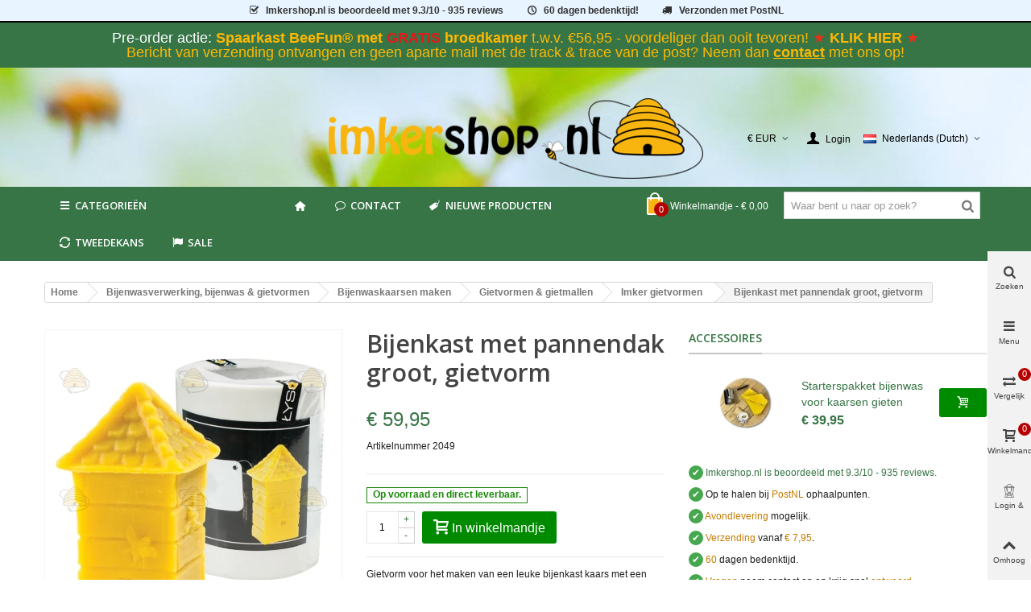

--- FILE ---
content_type: text/html; charset=utf-8
request_url: https://imkershop.nl/imker-gietvormen-bijenwas/1441-bijenkast-met-pannendak-gietvorm.html
body_size: 41278
content:
<!DOCTYPE HTML>
<!--[if lt IE 7]>
<html class="no-js lt-ie9 lt-ie8 lt-ie7" 			lang="nl-NL" ><![endif]-->
<!--[if IE 7]>
<html class="no-js lt-ie9 lt-ie8 ie7" 			lang="nl-NL" ><![endif]-->
<!--[if IE 8]>
<html class="no-js lt-ie9 ie8" 			lang="nl-NL" ><![endif]-->
<!--[if gt IE 8]>
<html class="no-js ie9"  lang="nl-NL"
			><![endif]-->
<html lang="nl-NL">
	<head>
		<meta charset="utf-8" />
		<title>Bijenkast met pannendak groot, gietvorm</title>
         <!-- This link loads the imkershop customized icons.-->
                 <link href="/themes/panda/font/icons.css" rel="stylesheet" type="text/css" media="all">
        					<meta name="description" content="Gietvorm voor het maken van een leuke bijenkast kaars met een dakpan dakje. De kaars is ongeveer 12,5 cm hoog. Een vorm van hoogwaardige kwaliteit siliconen" />
							<meta name="keywords" content="bijenwas,bijtje,korfje,decoratie,kaarsen,was,kaars" />
		        <!-- imkershop nofollow -->
		        <meta name="robots" content="index,follow" />
                <!-- end imkershop -->
				<meta name="viewport" content="width=device-width, minimum-scale=0.25, maximum-scale=1.6, initial-scale=1.0" />
        		<meta name="apple-mobile-web-app-capable" content="yes" />
		<link rel="icon" type="image/vnd.microsoft.icon" href="/img/favicon.ico?1741168478" />
		<link rel="shortcut icon" type="image/x-icon" href="/img/favicon.ico?1741168478" />
		        <link rel="apple-touch-icon" sizes="57x57" href="/modules/stthemeeditor/img/1/touch-icon-iphone-57.png" />
                        <link rel="apple-touch-icon" sizes="72x72" href="/modules/stthemeeditor/img/1/touch-icon-iphone-72.png" />
                        <link rel="apple-touch-icon" sizes="114x114" href="/modules/stthemeeditor/img/1/touch-icon-iphone-114.png" />
                        <link rel="apple-touch-icon" sizes="144x144" href="/modules/stthemeeditor/img/1/touch-icon-iphone-144.png" />
        
				
														<link rel="stylesheet" href="https://fonts.googleapis.com/css?display=swap&amp;family=Open+Sans:600|Cabin" type="text/css" media="all" />
																<link rel="stylesheet" href="https://imkershop.nl/themes/panda/cache/v_738_e90ca10ef69ae4ac31cc531acb5da9bb_all.css" type="text/css" media="all" />
																<link rel="stylesheet" href="https://imkershop.nl/themes/panda/cache/v_738_6c3056044d55405117350db208966904_print.css" type="text/css" media="print" />
																	<link href="https://imkershop.nl/modules/stthemeeditor/views/css/customer-s1.css" rel="stylesheet" type="text/css" media="all" />
										<script>/* <![CDATA[ */;var CUSTOMIZE_TEXTFIELD=1;var FancyboxI18nClose='Sluiten';var FancyboxI18nNext='Volgende';var FancyboxI18nPrev='Vorige';var PS_CATALOG_MODE=false;var added_to_wishlist='Het product werd succesvol toegevoegd aan uw lijst.';var addtocart_animation=1;var ajax_allowed=true;var ajaxsearch=true;var allowBuyWhenOutOfStock=true;var attribute_anchor_separator='-';var attributesCombinations=[];var availableLaterValue='Dit product wordt besteld, levertijd bedraagt ongeveer 14 dagen.';var availableNowValue='Op voorraad en direct leverbaar.';var baseDir='https://imkershop.nl/';var baseUri='https://imkershop.nl/';var blocksearch_hide_image=0;var blocksearch_type='top';var cart_size_height=51;var cart_size_width=45;var click_on_header_cart=0;var comparator_max_item=4;var comparedProductsIds=[];var contentOnly=false;var currency={"id":1,"id_lang":null,"id_shop":1,"id_shop_list":null,"force_id":false,"name":"Euro","iso_code":"EUR","iso_code_num":"978","sign":"\u20ac","blank":1,"conversion_rate":"1.000000","deleted":0,"format":3,"decimals":1,"decimal_places":2,"active":1,"prefix":"\u20ac ","suffix":""};var currencyBlank=1;var currencyFormat=3;var currencyFormatters=[];var currencyRate=1;var currencySign='€';var currentDate='2026-01-21 10:49:55';var customerGroupWithoutTax=false;var customizationFields=false;var customizationId=null;var customizationIdMessage='Customization #';var default_eco_tax=0;var delete_txt='Verwijderen';var discount_percentage=0;var discount_percentage_off='Korting';var discount_percentage_save='Opslaan';var displayList=false;var displayPrice=0;var doesntExist='Het product bestaat niet in deze uitvoering. Kies een andere combinatie.';var doesntExistNoMore='Dit product is momenteel helaas niet leverbaar';var doesntExistNoMoreBut='met deze combinatie of in deze maat, maar wel met een andere combinatie en of maat.';var ecotaxTax_rate=0;var fieldRequired='Vul alle verplichte velden in aub en sla vervolgens de aanpassingen op.';var freeProductTranslation='Gratis!';var freeShippingTranslation='Gratis afhalen of verzenden';var generated_date=1768988995;var groupReduction=0;var hasDeliveryAddress=false;var highDPI=false;var hover_display_cp=1;var idDefaultImage=5223;var id_lang=6;var id_product=1441;var img_dir='https://imkershop.nl/themes/panda/img/';var img_prod_dir='https://imkershop.nl/img/p/';var img_ps_dir='https://imkershop.nl/img/';var instantsearch=false;var isGuest=0;var isLogged=0;var isLoggedWishlist=false;var isMobile=false;var isRtl=0;var jqZoomEnabled=false;var loggin_required='U moet ingelogd zijn om uw wensenlijst te kunnen beheren.';var mailalerts_already='U hebt al een bericht voor dit product';var mailalerts_invalid='Uw e-mailadres is ongeldig';var mailalerts_placeholder='uw@email.nl';var mailalerts_registered='Notificatie verzoek is geregistreerd';var mailalerts_url_add='https://imkershop.nl/module/mailalerts/actions?process=add';var mailalerts_url_check='https://imkershop.nl/module/mailalerts/actions?process=check';var maxQuantityToAllowDisplayOfLastQuantityMessage=0;var max_item='You cannot add more than 4 product(s) to the product comparison';var min_item='Please select at least one product';var minimalQuantity=1;var mywishlist_url='https://imkershop.nl/module/blockwishlist/mywishlist';var nladdressApi='https://imkershop.nl/module/nladdress/api';var noTaxForThisProduct=false;var oosHookJsCodeFunctions=[];var order_button_content='Create a quotation';var page_name='product';var priceDisplayMethod=0;var priceDisplayPrecision=2;var pro_main_image_trans=0;var productAvailableForOrder=true;var productBasePriceTaxExcl=49.545455;var productBasePriceTaxExcluded=49.545455;var productBasePriceTaxIncl=59.950001;var productHasAttributes=false;var productPrice=59.95;var productPriceTaxExcluded=49.545455;var productPriceTaxIncluded=59.950001;var productPriceWithoutReduction=59.95;var productReference='2049';var productShowPrice=true;var productUnitPriceRatio=0;var product_fileButtonHtml='Kies bestand';var product_fileDefaultHtml='Geen bestand geselecteerd';var product_specific_price=[];var quantitiesDisplayAllowed=false;var quantityAvailable=0;var quickView=true;var quickViewCaller=null;var reduction_percent=0;var reduction_price=0;var removingLinkText='Verwijder dit product van het winkelmandje';var roundMode=2;var search_url='https://imkershop.nl/search';var specific_currency=false;var specific_price=0;var st_is_mobile_device=false;var st_is_rtl=0;var st_responsive=1;var st_responsive_max=2;var st_retina=0;var st_sticky_mobile_header=2;var st_sticky_mobile_header_height=0;var st_submemus_animation=1;var static_token='d52f4ce68700871c53eb314cc26bcb70';var sticky_option=3;var stock_management=1;var taxRate=21;var tbItemIdType='reference';var toBeDetermined='Te bepalen';var token='d52f4ce68700871c53eb314cc26bcb70';var uploading_in_progress='Upload is bezig, even geduld aub ...';var useLazyLoad=false;var useWebp=true;var usingSecureMode=true;var wishlistProductsIds=false;/* ]]> */</script>

						<script type="text/javascript" src="https://imkershop.nl/themes/panda/cache/v_437_1a9fc617994130dd7adfcca910d60889.js"></script>
									
<link rel="canonical" href="https://imkershop.nl/imker-gietvormen-bijenwas/1441-bijenkast-met-pannendak-gietvorm.html">
<link rel="alternate" hreflang="da-DK" href="https://beekeepershop.com/da/bivoksforarbejdning-bivoks-silikoneforme-til-lys/bivokslys-fremstilling/silikoneforme-til-lys-stobeforme-til-lys/biavler-silikoneforme-til-bivokslys/silikoneform-til-lys-bistade-med-tegltag-stor">
<link rel="alternate" hreflang="de-AT" href="https://xn--allesfrdenimker-4vb.at/giessformen-imkermotive/1441-bienenstock-mit-ziegeldach-gross-giessform.html">
<link rel="alternate" hreflang="de-DE" href="https://xn--allesfrdenimker-4vb.de/giessformen-imkermotive/1441-bienenstock-mit-ziegeldach-gross-giessform.html">
<link rel="alternate" hreflang="en" href="https://beekeepershop.com/en/beeswax-candle-molds/1441-beehive-tiled-roof-silicone-candle-mold.html">
<link rel="alternate" hreflang="es-ES" href="https://beekeepershop.com/es/apicultor-molde-de-silicona-para-velas-de-cera-de-abeja/1441-bijenkast-met-pannendak-gietvorm.html">
<link rel="alternate" hreflang="fr-BE" href="https://apiculture-magasin.be/moules-a-bougies-apiculteur/1441-ruche-avec-toit-en-tuiles-grande-forme-moulee.html">
<link rel="alternate" hreflang="fr-FR" href="https://apiculture-magasin.fr/moules-a-bougies-apiculteur/1441-ruche-avec-toit-en-tuiles-grande-forme-moulee.html">
<link rel="alternate" hreflang="it-IT" href="https://beekeepershop.com/it/apicoltura-stampi-in-silicone-per-candele-in-cera-dapi/1441-bijenkast-met-pannendak-gietvorm.html">
<link rel="alternate" hreflang="nl-BE" href="https://imkershop.be/imker-gietvormen-bijenwas/1441-bijenkast-met-pannendak-gietvorm.html">
<link rel="alternate" hreflang="nl-NL" href="https://imkershop.nl/imker-gietvormen-bijenwas/1441-bijenkast-met-pannendak-gietvorm.html">
<link rel="alternate" hreflang="no-NO" href="https://beekeepershop.com/no/bivoksbehandling-bivoks-silikonformer-for-lys/lage-bivokslys/silikonformer for lys-støpeformer for lys/birøkter-silikonformer-for-lys-bivoks/bijenkast-met-pannendak-gietvorm">
<link rel="alternate" hreflang="sv-SE" href="https://beekeepershop.com/sv/bivaxhantering-bivax-silikonformar-for-ljus/tillverka-bivaxljus/silikonformar-for-ljus-gjutformar-for-ljus/biodlare-silikonformar-for-ljus-bivax/bijenkast-met-pannendak-gietvorm">    <!-- init DataLayer -->
    <script data-keepinline>
        var tagManagerId = 'GTM-TJN6WG';
        var optimizeId = '';
        var gtmTrackingFeatures = {"gua":{"trackingId":"UA-16744919-1","cookieDomain":"auto","sendLimit":25,"siteSpeedSampleRate":100,"anonymizeIp":1,"userIdFeature":1,"linkAttribution":0,"remarketingFeature":1,"merchantPrefix":"","merchantSuffix":"","merchantVariant":"","businessDataFeature":0,"businessDataPrefix":"","businessDataVariant":"","crossDomainList":"","allowLinker":true,"clientId":0,"dimensions":{"ecommProdId":1,"ecommPageType":2,"ecommTotalValue":3,"ecommCategory":4,"dynxItemId":5,"dynxItemId2":6,"dynxPageType":7,"dynxTotalValue":8}},"googleAds":{"trackingId":0,"conversionLabel":""},"bing":{"trackingId":""},"facebook":{"trackingId":"","catalogPrefix":"","catalogSuffix":"","catalogVariant":""},"twitter":{"trackingId":""},"goals":{"signUp":0,"socialAction":0,"wishList":0,"coupon":0},"common":{"eventValues":{"signUpGoal":0,"socialAction":0,"wishList":0,"coupon":0},"cartAjax":1,"userId":null,"currencyCode":"EUR","langCode":"nl","countryCode":"NL","maxLapse":10,"signUpTypes":["new customer","guest customer"],"isNewSignUp":false,"isGuest":0,"idShop":1,"token":"b93872643d045d7bf75a3d5f385a8e89"}};
        var checkDoNotTrack = 1;
        var disableInternalTracking = 0;
        var dataLayer = window.dataLayer || [];
        var dimensions = new Object();
        var initDataLayer = new Object();
        var gaCreate = new Object();
        var doNotTrack = (
            window.doNotTrack == "1" ||
            navigator.doNotTrack == "yes" ||
            navigator.doNotTrack == "1" ||
            navigator.msDoNotTrack == "1"
        );

        if (typeof gtmTrackingFeatures === 'object' && !disableInternalTracking) {
            if (gtmTrackingFeatures.gua.trackingId) {
                initDataLayer.gua = {
                    'trackingId': gtmTrackingFeatures.gua.trackingId,
                    'cookieDomain': gtmTrackingFeatures.gua.cookieDomain,
                    'allowLinker':  gtmTrackingFeatures.gua.allowLinker,
                    'siteSpeedSampleRate': gtmTrackingFeatures.gua.siteSpeedSampleRate,
                    'anonymizeIp': gtmTrackingFeatures.gua.anonymizeIp,
                    'linkAttribution': gtmTrackingFeatures.gua.linkAttribution,
                };

                if (gtmTrackingFeatures.gua.remarketingFeature) {
                    // assign index dimensions
                    dimensions.ecommProdId = gtmTrackingFeatures.gua.dimensions.ecommProdId;
                    dimensions.ecommPageType = gtmTrackingFeatures.gua.dimensions.ecommPageType;
                    dimensions.ecommTotalValue = gtmTrackingFeatures.gua.dimensions.ecommTotalValue;
                    dimensions.ecommCategory = gtmTrackingFeatures.gua.dimensions.ecommCategory;
                }

                if (gtmTrackingFeatures.gua.businessDataFeature) {
                    // assign index dimensions
                    dimensions.dynxItemId = gtmTrackingFeatures.gua.dimensions.dynxItemId;
                    dimensions.dynxItemId2 = gtmTrackingFeatures.gua.dimensions.dynxItemId2;
                    dimensions.dynxPageType = gtmTrackingFeatures.gua.dimensions.dynxPageType;
                    dimensions.dynxTotalValue = gtmTrackingFeatures.gua.dimensions.dynxTotalValue;
                }

                // assign index dimensions to data layer
                initDataLayer.gua.dimensions = dimensions;

                if (gtmTrackingFeatures.gua.userIdFeature) {
                    initDataLayer.gua.userId = gtmTrackingFeatures.common.userId;
                }

                if (gtmTrackingFeatures.gua.crossDomainList) {
                    initDataLayer.gua.crossDomainList = gtmTrackingFeatures.gua.crossDomainList;
                }

                // prepare gaCreate with same configuration than GTM
                gaCreate = {
                    'trackingId': gtmTrackingFeatures.gua.trackingId,
                    'allowLinker': true,
                    'cookieDomain': gtmTrackingFeatures.gua.cookieDomain
                };
            }

            if (gtmTrackingFeatures.googleAds.trackingId) {
                initDataLayer.googleAds = {
                    'conversionId' : gtmTrackingFeatures.googleAds.trackingId,
                    'conversionLabel' : gtmTrackingFeatures.googleAds.conversionLabel
                };
            }

            if (gtmTrackingFeatures.bing.trackingId) {
                initDataLayer.bing = {
                    'trackingId': gtmTrackingFeatures.bing.trackingId
                };
            }

            if (gtmTrackingFeatures.facebook.trackingId) {
                initDataLayer.facebook = {
                    'trackingId': gtmTrackingFeatures.facebook.trackingId
                };
            }

            if (gtmTrackingFeatures.twitter.trackingId) {
                initDataLayer.twitter = {
                    'trackingId': gtmTrackingFeatures.twitter.trackingId
                };
            }

            // init common values
            initDataLayer.common = {
                'currency' : gtmTrackingFeatures.common.currencyCode,
                'langCode' : gtmTrackingFeatures.common.langCode,
                'countryCode' : gtmTrackingFeatures.common.countryCode,
                'referrer' : document.referrer,
                'userAgent' : navigator.userAgent,
                'navigatorLang' : navigator.language,
                'doNotTrack' : (checkDoNotTrack && doNotTrack)
            };

            dataLayer.push(initDataLayer);
        }
    </script>
        <!-- Init Tag Manager script -->
    <script data-keepinline async defer>
        if (!disableInternalTracking) {
            
            (function (w, d, s, l, i) {
                w[l] = w[l] || [];
                w[l].push({'gtm.start': new Date().getTime(), event: 'gtm.js'});
                var f = d.getElementsByTagName(s)[0];
                var j = d.createElement(s), dl = l !== 'dataLayer' ? '&l=' + l : '';
                j.async = true;
		j.defer = true;
                j.src = 'https://www.googletagmanager.com/gtm.js?id=' + i + dl;
                f.parentNode.insertBefore(j, f);
            })(window, document, 'script', 'dataLayer', tagManagerId);
            
        }
    </script>


<script type="text/javascript" data-keepinline="true">
	// instantiate object
	var oGsr = {};
	var bt_msgs = {"delay":"You have not filled out a numeric for delay option","fbId":"You have not filled out a numeric for Facebook App ID option","fbsecret":"You have not filled out Facebook App Secret option","reviewDate":"You have not filled out the review's date","title":"You have not filled out the title","comment":"You have not filled out the comment","report":"You have not filled out the report comment","rating":"You have not selected the rating for the review","checkreview":"You have not selected one review","email":"You have not filled out your email","status":"You didn't select any status","vouchercode":"You have not filled out the voucher code","voucheramount":"You have left 0 as value for voucher's value","voucherminimum":"Minimum amount is not a numeric","vouchermaximum":"Maximum quantity is not a numeric","vouchervalidity":"You have left 0 as value for voucher's validity","importMatching":"You have not filled the number of columns out","reviewModerationTxt":{"1":"You have not filled out your legal text for using a moderation with language English (English). Click on the language drop-down list in order to fill out the correct language field(s).","4":"You have not filled out your legal text for using a moderation with language Deutsch (German). Click on the language drop-down list in order to fill out the correct language field(s).","6":"You have not filled out your legal text for using a moderation with language Nederlands (Dutch). Click on the language drop-down list in order to fill out the correct language field(s).","11":"You have not filled out your legal text for using a moderation with language Fran\u00e7ais (French). Click on the language drop-down list in order to fill out the correct language field(s).","12":"You have not filled out your legal text for using a moderation with language Espa\u00f1ol (Spanish). Click on the language drop-down list in order to fill out the correct language field(s).","15":"You have not filled out your legal text for using a moderation with language Italiano (Italian). Click on the language drop-down list in order to fill out the correct language field(s).","16":"You have not filled out your legal text for using a moderation with language Svenska (Swedish). Click on the language drop-down list in order to fill out the correct language field(s).","17":"You have not filled out your legal text for using a moderation with language Bokm\u00e5l (Norwegian). Click on the language drop-down list in order to fill out the correct language field(s).","18":"You have not filled out your legal text for using a moderation with language Dansk (Danish). Click on the language drop-down list in order to fill out the correct language field(s)."},"reviewModifyTxt":{"1":"You have not filled out your legal text for using a review modification tool with language English (English). Click on the language drop-down list in order to fill out the correct language field(s).","4":"You have not filled out your legal text for using a review modification tool with language Deutsch (German). Click on the language drop-down list in order to fill out the correct language field(s).","6":"You have not filled out your legal text for using a review modification tool with language Nederlands (Dutch). Click on the language drop-down list in order to fill out the correct language field(s).","11":"You have not filled out your legal text for using a review modification tool with language Fran\u00e7ais (French). Click on the language drop-down list in order to fill out the correct language field(s).","12":"You have not filled out your legal text for using a review modification tool with language Espa\u00f1ol (Spanish). Click on the language drop-down list in order to fill out the correct language field(s).","15":"You have not filled out your legal text for using a review modification tool with language Italiano (Italian). Click on the language drop-down list in order to fill out the correct language field(s).","16":"You have not filled out your legal text for using a review modification tool with language Svenska (Swedish). Click on the language drop-down list in order to fill out the correct language field(s).","17":"You have not filled out your legal text for using a review modification tool with language Bokm\u00e5l (Norwegian). Click on the language drop-down list in order to fill out the correct language field(s).","18":"You have not filled out your legal text for using a review modification tool with language Dansk (Danish). Click on the language drop-down list in order to fill out the correct language field(s)."},"emailTitle":{"1":"You have not filled out your title or text with language English (English). Click on the language drop-down list in order to fill out the correct language field(s).","4":"You have not filled out your title or text with language Deutsch (German). Click on the language drop-down list in order to fill out the correct language field(s).","6":"You have not filled out your title or text with language Nederlands (Dutch). Click on the language drop-down list in order to fill out the correct language field(s).","11":"You have not filled out your title or text with language Fran\u00e7ais (French). Click on the language drop-down list in order to fill out the correct language field(s).","12":"You have not filled out your title or text with language Espa\u00f1ol (Spanish). Click on the language drop-down list in order to fill out the correct language field(s).","15":"You have not filled out your title or text with language Italiano (Italian). Click on the language drop-down list in order to fill out the correct language field(s).","16":"You have not filled out your title or text with language Svenska (Swedish). Click on the language drop-down list in order to fill out the correct language field(s).","17":"You have not filled out your title or text with language Bokm\u00e5l (Norwegian). Click on the language drop-down list in order to fill out the correct language field(s).","18":"You have not filled out your title or text with language Dansk (Danish). Click on the language drop-down list in order to fill out the correct language field(s)."},"emaillCategory":{"1":"You have not filled out your category label with language English (English). Click on the language drop-down list in order to fill out the correct language field(s).","4":"You have not filled out your category label with language Deutsch (German). Click on the language drop-down list in order to fill out the correct language field(s).","6":"You have not filled out your category label with language Nederlands (Dutch). Click on the language drop-down list in order to fill out the correct language field(s).","11":"You have not filled out your category label with language Fran\u00e7ais (French). Click on the language drop-down list in order to fill out the correct language field(s).","12":"You have not filled out your category label with language Espa\u00f1ol (Spanish). Click on the language drop-down list in order to fill out the correct language field(s).","15":"You have not filled out your category label with language Italiano (Italian). Click on the language drop-down list in order to fill out the correct language field(s).","16":"You have not filled out your category label with language Svenska (Swedish). Click on the language drop-down list in order to fill out the correct language field(s).","17":"You have not filled out your category label with language Bokm\u00e5l (Norwegian). Click on the language drop-down list in order to fill out the correct language field(s).","18":"You have not filled out your category label with language Dansk (Danish). Click on the language drop-down list in order to fill out the correct language field(s)."},"emaillProduct":{"1":"You have not filled out your product label with language English (English). Click on the language drop-down list in order to fill out the correct language field(s).","4":"You have not filled out your product label with language Deutsch (German). Click on the language drop-down list in order to fill out the correct language field(s).","6":"You have not filled out your product label with language Nederlands (Dutch). Click on the language drop-down list in order to fill out the correct language field(s).","11":"You have not filled out your product label with language Fran\u00e7ais (French). Click on the language drop-down list in order to fill out the correct language field(s).","12":"You have not filled out your product label with language Espa\u00f1ol (Spanish). Click on the language drop-down list in order to fill out the correct language field(s).","15":"You have not filled out your product label with language Italiano (Italian). Click on the language drop-down list in order to fill out the correct language field(s).","16":"You have not filled out your product label with language Svenska (Swedish). Click on the language drop-down list in order to fill out the correct language field(s).","17":"You have not filled out your product label with language Bokm\u00e5l (Norwegian). Click on the language drop-down list in order to fill out the correct language field(s).","18":"You have not filled out your product label with language Dansk (Danish). Click on the language drop-down list in order to fill out the correct language field(s)."},"emaillSentence":{"1":"You have not filled out your custom body sentence with language English (English). Click on the language drop-down list in order to fill out the correct language field(s).","4":"You have not filled out your custom body sentence with language Deutsch (German). Click on the language drop-down list in order to fill out the correct language field(s).","6":"You have not filled out your custom body sentence with language Nederlands (Dutch). Click on the language drop-down list in order to fill out the correct language field(s).","11":"You have not filled out your custom body sentence with language Fran\u00e7ais (French). Click on the language drop-down list in order to fill out the correct language field(s).","12":"You have not filled out your custom body sentence with language Espa\u00f1ol (Spanish). Click on the language drop-down list in order to fill out the correct language field(s).","15":"You have not filled out your custom body sentence with language Italiano (Italian). Click on the language drop-down list in order to fill out the correct language field(s).","16":"You have not filled out your custom body sentence with language Svenska (Swedish). Click on the language drop-down list in order to fill out the correct language field(s).","17":"You have not filled out your custom body sentence with language Bokm\u00e5l (Norwegian). Click on the language drop-down list in order to fill out the correct language field(s).","18":"You have not filled out your custom body sentence with language Dansk (Danish). Click on the language drop-down list in order to fill out the correct language field(s)."}};
	var bt_sImgUrl = '/modules/gsnippetsreviews/views/img/';
	var bt_sWebService = '/modules/gsnippetsreviews/ws-gsnippetsreviews.php?bt_token=3fdf871f2d73a99a5cc5b70623982830';
	var sGsrModuleName = 'gsr';
	var bt_aFancyReviewForm = {};
	var bt_aFancyReviewTabForm = {};
	var bt_oScrollTo = {};
	bt_oScrollTo.execute = false;
	var bt_oUseSocialButton = {};
	var bt_oActivateReviewTab = {};
	bt_oActivateReviewTab.run = false;
	var bt_oDeactivateReviewTab = {};
	bt_oDeactivateReviewTab.run = false;
	var bt_aReviewReport = new Array();
	var bt_oCallback = {};
	bt_oCallback.run = false;
	var bt_aStarsRating = new Array();
	var bt_oBxSlider = {};
	bt_oBxSlider.run = false;
</script>
<link rel="alternate" type="application/rss+xml" title="Bijenkast met pannendak groot, gietvorm" href="https://imkershop.nl/modules/feeder/rss.php?id_category=154&amp;orderby=position&amp;orderway=asc" /><style type="text/css">
#st_mega_menu_wrap #st_menu_7 .stmenu_sub, #st_mega_menu_wrap #st_menu_7 .stmenu_multi_level ul, #st_mega_menu_wrap #st_menu_7 .mu_level_2 ul,#st_mega_menu_column_block #st_menu_7 .stmenu_sub, #st_mega_menu_column_block #st_menu_7 .stmenu_multi_level ul, #st_mega_menu_column_block #st_menu_7 .mu_level_2 ul,#st_mega_menu_wrap #st_menu_7 .stmenu_vs{background-color:#ffffff;}#st_mega_menu_wrap #st_menu_12 .stmenu_sub, #st_mega_menu_wrap #st_menu_12 .stmenu_multi_level ul, #st_mega_menu_wrap #st_menu_12 .mu_level_2 ul,#st_mega_menu_column_block #st_menu_12 .stmenu_sub, #st_mega_menu_column_block #st_menu_12 .stmenu_multi_level ul, #st_mega_menu_column_block #st_menu_12 .mu_level_2 ul,#st_mega_menu_wrap #st_menu_12 .stmenu_vs{background-color:#ffffff;}#st_mega_menu_wrap #st_menu_13 .stmenu_sub, #st_mega_menu_wrap #st_menu_13 .stmenu_multi_level ul, #st_mega_menu_wrap #st_menu_13 .mu_level_2 ul,#st_mega_menu_column_block #st_menu_13 .stmenu_sub, #st_mega_menu_column_block #st_menu_13 .stmenu_multi_level ul, #st_mega_menu_column_block #st_menu_13 .mu_level_2 ul,#st_mega_menu_wrap #st_menu_13 .stmenu_vs{background-color:#ffffff;}#st_mega_menu_wrap #st_menu_14 .stmenu_sub, #st_mega_menu_wrap #st_menu_14 .stmenu_multi_level ul, #st_mega_menu_wrap #st_menu_14 .mu_level_2 ul,#st_mega_menu_column_block #st_menu_14 .stmenu_sub, #st_mega_menu_column_block #st_menu_14 .stmenu_multi_level ul, #st_mega_menu_column_block #st_menu_14 .mu_level_2 ul,#st_mega_menu_wrap #st_menu_14 .stmenu_vs{background-color:#ffffff;}#st_mega_menu_wrap #st_menu_33 .stmenu_sub, #st_mega_menu_wrap #st_menu_33 .stmenu_multi_level ul, #st_mega_menu_wrap #st_menu_33 .mu_level_2 ul,#st_mega_menu_column_block #st_menu_33 .stmenu_sub, #st_mega_menu_column_block #st_menu_33 .stmenu_multi_level ul, #st_mega_menu_column_block #st_menu_33 .mu_level_2 ul,#st_mega_menu_wrap #st_menu_33 .stmenu_vs{background-color:#ffffff;}#st_mega_menu_wrap #st_menu_34 .stmenu_sub, #st_mega_menu_wrap #st_menu_34 .stmenu_multi_level ul, #st_mega_menu_wrap #st_menu_34 .mu_level_2 ul,#st_mega_menu_column_block #st_menu_34 .stmenu_sub, #st_mega_menu_column_block #st_menu_34 .stmenu_multi_level ul, #st_mega_menu_column_block #st_menu_34 .mu_level_2 ul,#st_mega_menu_wrap #st_menu_34 .stmenu_vs{background-color:#ffffff;}#st_mega_menu_wrap #st_menu_35 .stmenu_sub, #st_mega_menu_wrap #st_menu_35 .stmenu_multi_level ul, #st_mega_menu_wrap #st_menu_35 .mu_level_2 ul,#st_mega_menu_column_block #st_menu_35 .stmenu_sub, #st_mega_menu_column_block #st_menu_35 .stmenu_multi_level ul, #st_mega_menu_column_block #st_menu_35 .mu_level_2 ul,#st_mega_menu_wrap #st_menu_35 .stmenu_vs{background-color:#ffffff;}#st_mega_menu_wrap #st_menu_36 .stmenu_sub, #st_mega_menu_wrap #st_menu_36 .stmenu_multi_level ul, #st_mega_menu_wrap #st_menu_36 .mu_level_2 ul,#st_mega_menu_column_block #st_menu_36 .stmenu_sub, #st_mega_menu_column_block #st_menu_36 .stmenu_multi_level ul, #st_mega_menu_column_block #st_menu_36 .mu_level_2 ul,#st_mega_menu_wrap #st_menu_36 .stmenu_vs{background-color:#ffffff;}#st_mega_menu_wrap #st_menu_71 .stmenu_sub, #st_mega_menu_wrap #st_menu_71 .stmenu_multi_level ul, #st_mega_menu_wrap #st_menu_71 .mu_level_2 ul,#st_mega_menu_column_block #st_menu_71 .stmenu_sub, #st_mega_menu_column_block #st_menu_71 .stmenu_multi_level ul, #st_mega_menu_column_block #st_menu_71 .mu_level_2 ul,#st_mega_menu_wrap #st_menu_71 .stmenu_vs{background-color:#ffffff;}#st_mega_menu_wrap #st_menu_72 .stmenu_sub, #st_mega_menu_wrap #st_menu_72 .stmenu_multi_level ul, #st_mega_menu_wrap #st_menu_72 .mu_level_2 ul,#st_mega_menu_column_block #st_menu_72 .stmenu_sub, #st_mega_menu_column_block #st_menu_72 .stmenu_multi_level ul, #st_mega_menu_column_block #st_menu_72 .mu_level_2 ul,#st_mega_menu_wrap #st_menu_72 .stmenu_vs{background-color:#ffffff;}#st_mega_menu_wrap #st_menu_73 .stmenu_sub, #st_mega_menu_wrap #st_menu_73 .stmenu_multi_level ul, #st_mega_menu_wrap #st_menu_73 .mu_level_2 ul,#st_mega_menu_column_block #st_menu_73 .stmenu_sub, #st_mega_menu_column_block #st_menu_73 .stmenu_multi_level ul, #st_mega_menu_column_block #st_menu_73 .mu_level_2 ul,#st_mega_menu_wrap #st_menu_73 .stmenu_vs{background-color:#ffffff;}#st_mega_menu_wrap #st_menu_74 .stmenu_sub, #st_mega_menu_wrap #st_menu_74 .stmenu_multi_level ul, #st_mega_menu_wrap #st_menu_74 .mu_level_2 ul,#st_mega_menu_column_block #st_menu_74 .stmenu_sub, #st_mega_menu_column_block #st_menu_74 .stmenu_multi_level ul, #st_mega_menu_column_block #st_menu_74 .mu_level_2 ul,#st_mega_menu_wrap #st_menu_74 .stmenu_vs{background-color:#ffffff;}#st_mega_menu_wrap #st_menu_86 .stmenu_sub, #st_mega_menu_wrap #st_menu_86 .stmenu_multi_level ul, #st_mega_menu_wrap #st_menu_86 .mu_level_2 ul,#st_mega_menu_column_block #st_menu_86 .stmenu_sub, #st_mega_menu_column_block #st_menu_86 .stmenu_multi_level ul, #st_mega_menu_column_block #st_menu_86 .mu_level_2 ul,#st_mega_menu_wrap #st_menu_86 .stmenu_vs{background-color:#ffffff;}#st_mega_menu_wrap #st_menu_87 .stmenu_sub, #st_mega_menu_wrap #st_menu_87 .stmenu_multi_level ul, #st_mega_menu_wrap #st_menu_87 .mu_level_2 ul,#st_mega_menu_column_block #st_menu_87 .stmenu_sub, #st_mega_menu_column_block #st_menu_87 .stmenu_multi_level ul, #st_mega_menu_column_block #st_menu_87 .mu_level_2 ul,#st_mega_menu_wrap #st_menu_87 .stmenu_vs{background-color:#ffffff;}#st_mega_menu_wrap #st_menu_88 .stmenu_sub, #st_mega_menu_wrap #st_menu_88 .stmenu_multi_level ul, #st_mega_menu_wrap #st_menu_88 .mu_level_2 ul,#st_mega_menu_column_block #st_menu_88 .stmenu_sub, #st_mega_menu_column_block #st_menu_88 .stmenu_multi_level ul, #st_mega_menu_column_block #st_menu_88 .mu_level_2 ul,#st_mega_menu_wrap #st_menu_88 .stmenu_vs{background-color:#ffffff;}#st_mega_menu_wrap #st_menu_89 .stmenu_sub, #st_mega_menu_wrap #st_menu_89 .stmenu_multi_level ul, #st_mega_menu_wrap #st_menu_89 .mu_level_2 ul,#st_mega_menu_column_block #st_menu_89 .stmenu_sub, #st_mega_menu_column_block #st_menu_89 .stmenu_multi_level ul, #st_mega_menu_column_block #st_menu_89 .mu_level_2 ul,#st_mega_menu_wrap #st_menu_89 .stmenu_vs{background-color:#ffffff;}#st_mega_menu_wrap #st_menu_415 .stmenu_sub, #st_mega_menu_wrap #st_menu_415 .stmenu_multi_level ul, #st_mega_menu_wrap #st_menu_415 .mu_level_2 ul,#st_mega_menu_column_block #st_menu_415 .stmenu_sub, #st_mega_menu_column_block #st_menu_415 .stmenu_multi_level ul, #st_mega_menu_column_block #st_menu_415 .mu_level_2 ul,#st_mega_menu_wrap #st_menu_415 .stmenu_vs{background-color:#ffffff;}#st_mega_menu_wrap #st_menu_416 .stmenu_sub, #st_mega_menu_wrap #st_menu_416 .stmenu_multi_level ul, #st_mega_menu_wrap #st_menu_416 .mu_level_2 ul,#st_mega_menu_column_block #st_menu_416 .stmenu_sub, #st_mega_menu_column_block #st_menu_416 .stmenu_multi_level ul, #st_mega_menu_column_block #st_menu_416 .mu_level_2 ul,#st_mega_menu_wrap #st_menu_416 .stmenu_vs{background-color:#ffffff;}#st_mega_menu_wrap #st_menu_418 .stmenu_sub, #st_mega_menu_wrap #st_menu_418 .stmenu_multi_level ul, #st_mega_menu_wrap #st_menu_418 .mu_level_2 ul,#st_mega_menu_column_block #st_menu_418 .stmenu_sub, #st_mega_menu_column_block #st_menu_418 .stmenu_multi_level ul, #st_mega_menu_column_block #st_menu_418 .mu_level_2 ul,#st_mega_menu_wrap #st_menu_418 .stmenu_vs{background-color:#ffffff;}#st_mega_menu_wrap #st_menu_419 .stmenu_sub, #st_mega_menu_wrap #st_menu_419 .stmenu_multi_level ul, #st_mega_menu_wrap #st_menu_419 .mu_level_2 ul,#st_mega_menu_column_block #st_menu_419 .stmenu_sub, #st_mega_menu_column_block #st_menu_419 .stmenu_multi_level ul, #st_mega_menu_column_block #st_menu_419 .mu_level_2 ul,#st_mega_menu_wrap #st_menu_419 .stmenu_vs{background-color:#ffffff;}#st_mega_menu_wrap #st_menu_420 .stmenu_sub, #st_mega_menu_wrap #st_menu_420 .stmenu_multi_level ul, #st_mega_menu_wrap #st_menu_420 .mu_level_2 ul,#st_mega_menu_column_block #st_menu_420 .stmenu_sub, #st_mega_menu_column_block #st_menu_420 .stmenu_multi_level ul, #st_mega_menu_column_block #st_menu_420 .mu_level_2 ul,#st_mega_menu_wrap #st_menu_420 .stmenu_vs{background-color:#ffffff;}#st_mega_menu_wrap #st_menu_423 .stmenu_sub, #st_mega_menu_wrap #st_menu_423 .stmenu_multi_level ul, #st_mega_menu_wrap #st_menu_423 .mu_level_2 ul,#st_mega_menu_column_block #st_menu_423 .stmenu_sub, #st_mega_menu_column_block #st_menu_423 .stmenu_multi_level ul, #st_mega_menu_column_block #st_menu_423 .mu_level_2 ul,#st_mega_menu_wrap #st_menu_423 .stmenu_vs{background-color:#ffffff;}
</style>
<style type="text/css">.st_banner_block_1 .style_content, a.st_banner_block_1 , .st_banner_block_1 .style_content a{color:#ffffff;} .st_banner_block_1 .icon_line:after, .st_banner_block_1 .icon_line:before{background-color:#ffffff;} .st_banner_block_1 .line, .st_banner_block_1 .btn{border-color:#ffffff;}.st_banner_block_2 .style_content, a.st_banner_block_2 , .st_banner_block_2 .style_content a{color:#ffffff;} .st_banner_block_2 .icon_line:after, .st_banner_block_2 .icon_line:before{background-color:#ffffff;} .st_banner_block_2 .line, .st_banner_block_2 .btn{border-color:#ffffff;}.st_banner_block_3 .style_content, a.st_banner_block_3 , .st_banner_block_3 .style_content a{color:#ffffff;} .st_banner_block_3 .icon_line:after, .st_banner_block_3 .icon_line:before{background-color:#ffffff;} .st_banner_block_3 .line, .st_banner_block_3 .btn{border-color:#ffffff;}.st_banner_block_4 .style_content, a.st_banner_block_4 , .st_banner_block_4 .style_content a{color:#ffffff;} .st_banner_block_4 .icon_line:after, .st_banner_block_4 .icon_line:before{background-color:#ffffff;} .st_banner_block_4 .line, .st_banner_block_4 .btn{border-color:#ffffff;}.st_banner_block_5 .style_content, a.st_banner_block_5 , .st_banner_block_5 .style_content a{color:#ffffff;} .st_banner_block_5 .icon_line:after, .st_banner_block_5 .icon_line:before{background-color:#ffffff;} .st_banner_block_5 .line, .st_banner_block_5 .btn{border-color:#ffffff;}.st_banner_block_6 .style_content, a.st_banner_block_6 , .st_banner_block_6 .style_content a{color:#ffffff;} .st_banner_block_6 .icon_line:after, .st_banner_block_6 .icon_line:before{background-color:#ffffff;} .st_banner_block_6 .line, .st_banner_block_6 .btn{border-color:#ffffff;}.st_banner_block_7 .style_content, a.st_banner_block_7 , .st_banner_block_7 .style_content a{color:#ffffff;} .st_banner_block_7 .icon_line:after, .st_banner_block_7 .icon_line:before{background-color:#ffffff;} .st_banner_block_7 .line, .st_banner_block_7 .btn{border-color:#ffffff;}.st_banner_block_8 .style_content, a.st_banner_block_8 , .st_banner_block_8 .style_content a{color:#ffffff;} .st_banner_block_8 .icon_line:after, .st_banner_block_8 .icon_line:before{background-color:#ffffff;} .st_banner_block_8 .line, .st_banner_block_8 .btn{border-color:#ffffff;}.st_banner_block_9 .style_content .btn{color:#ffffff;}.st_banner_block_9 .style_content .btn{background-color:#ffffff;border-color:#ffffff;}.st_banner_block_9 .style_content .btn:hover{color:#ffffff;}.st_banner_block_9 .style_content .btn:hover{border-color:#ffffff;}.st_banner_block_9 .style_content .btn:hover{-webkit-box-shadow: none; box-shadow: none;background-color: #ffffff;}.st_banner_block_10 .style_content .btn{color:#ffffff;}.st_banner_block_10 .style_content .btn{background-color:#ffffff;border-color:#ffffff;}.st_banner_block_10 .style_content .btn:hover{color:#ffffff;}.st_banner_block_10 .style_content .btn:hover{border-color:#ffffff;}.st_banner_block_10 .style_content .btn:hover{-webkit-box-shadow: none; box-shadow: none;background-color: #ffffff;}.st_banner_block_11 .style_content .btn{color:#ffffff;}.st_banner_block_11 .style_content .btn{background-color:#ffffff;border-color:#ffffff;}.st_banner_block_11 .style_content .btn:hover{color:#ffffff;}.st_banner_block_11 .style_content .btn:hover{border-color:#ffffff;}.st_banner_block_11 .style_content .btn:hover{-webkit-box-shadow: none; box-shadow: none;background-color: #ffffff;}.st_banner_block_12 .style_content .btn{color:#ffffff;}.st_banner_block_12 .style_content .btn{background-color:#ffffff;border-color:#ffffff;}.st_banner_block_12 .style_content .btn:hover{color:#ffffff;}.st_banner_block_12 .style_content .btn:hover{border-color:#ffffff;}.st_banner_block_12 .style_content .btn:hover{-webkit-box-shadow: none; box-shadow: none;background-color: #ffffff;}</style>
<style type="text/css">#easycontent_33 {background-color:#e8f4ff;}#easycontent_33 {padding-top:2px;}#easycontent_33 {padding-bottom:2px;}#easycontent_33 {margin-bottom:2px;}#easycontent_39 {background-color:#e8f4ff;}#easycontent_39 {padding-top:2px;}#easycontent_39 {padding-bottom:2px;}#easycontent_39 {margin-bottom:2px;}#easycontent_44 {background-color:#e8f4ff;}#easycontent_44 {padding-top:2px;}#easycontent_44 {padding-bottom:2px;}#easycontent_44 {margin-bottom:2px;}#easycontent_45 {background-color:#e8f4ff;}#easycontent_45 {padding-top:2px;}#easycontent_45 {padding-bottom:2px;}#easycontent_45 {margin-bottom:2px;}#easycontent_55 {background-color:#377546;}#easycontent_55 .style_content, #easycontent_55 .style_content a{color:#FFB800;} #easycontent_55 .icon_line:after, #easycontent_55 .icon_line:before{background-color:#FFB800;} #easycontent_55 .line{border-color:#FFB800;}#easycontent_55 {padding-top:8px;}#easycontent_55 {padding-bottom:8px;}#easycontent_56 {background-color:#377546;}#easycontent_56 .style_content, #easycontent_56 .style_content a{color:#FFB800;} #easycontent_56 .icon_line:after, #easycontent_56 .icon_line:before{background-color:#FFB800;} #easycontent_56 .line{border-color:#FFB800;}#easycontent_56 {padding-top:8px;}#easycontent_56 {padding-bottom:8px;}#easycontent_64 {background-color:#377546;}#easycontent_64 .style_content, #easycontent_64 .style_content a{color:#FFB800;} #easycontent_64 .icon_line:after, #easycontent_64 .icon_line:before{background-color:#FFB800;} #easycontent_64 .line{border-color:#FFB800;}#easycontent_64 {padding-top:8px;}#easycontent_64 {padding-bottom:8px;}</style>
<style type="text/css">.parallax_text_con_1 .style_content, .parallax_text_con_1 .style_content a{color:#ffffff;} .parallax_text_con_1 .icon_line:after, .parallax_text_con_1 .icon_line:before{background-color:#ffffff;} .parallax_text_con_1 .line, .parallax_text_con_1 .btn{border-color:#ffffff;}.parallax_text_con_2 .style_content, .parallax_text_con_2 .style_content a{color:#ffffff;} .parallax_text_con_2 .icon_line:after, .parallax_text_con_2 .icon_line:before{background-color:#ffffff;} .parallax_text_con_2 .line, .parallax_text_con_2 .btn{border-color:#ffffff;}.parallax_text_con_3 .style_content, .parallax_text_con_3 .style_content a{color:#ffffff;} .parallax_text_con_3 .icon_line:after, .parallax_text_con_3 .icon_line:before{background-color:#ffffff;} .parallax_text_con_3 .line, .parallax_text_con_3 .btn{border-color:#ffffff;}.parallax_text_con_4 .style_content, .parallax_text_con_4 .style_content a{color:#ffffff;} .parallax_text_con_4 .icon_line:after, .parallax_text_con_4 .icon_line:before{background-color:#ffffff;} .parallax_text_con_4 .line, .parallax_text_con_4 .btn{border-color:#ffffff;}#parallax_box_1{background-image: url(https://imkershop.nl/modules/stthemeeditor/patterns/25.png);}#parallax_box_1 .parallax_heading{color:#ffffff;}#owl-parallax-1.owl-theme .owl-controls .owl-page.active span{background-color:#ffffff;}#parallax_box_1{padding-top:60px;}#parallax_box_1{padding-bottom:60px;}#parallax_box_2{background-image: url(https://imkershop.nl/modules/stthemeeditor/patterns/25.png);}#parallax_box_2 .parallax_heading{color:#ffffff;}#owl-parallax-2.owl-theme .owl-controls .owl-page.active span{background-color:#ffffff;}#parallax_box_2{padding-top:60px;}#parallax_box_2{padding-bottom:60px;}</style>
<style>#side_search{right: 0; left: auto; border-left-width: 4px;border-right-width: 0;}.is_rtl #side_search{left: 0; right: auto;border-left-width:0;border-right-width: 4px;}#side_search .st-menu-header .close_right_side{left: 4px; right: auto;}.is_rtl #side_search .st-menu-header .close_right_side{left: auto; right: 4px;}#side_stmobilemenu{right: 0; left: auto; border-left-width: 4px;border-right-width: 0;}.is_rtl #side_stmobilemenu{left: 0; right: auto;border-left-width:0;border-right-width: 4px;}#side_stmobilemenu .st-menu-header .close_right_side{left: 4px; right: auto;}.is_rtl #side_stmobilemenu .st-menu-header .close_right_side{left: auto; right: 4px;}#side_compare{right: 0; left: auto; border-left-width: 4px;border-right-width: 0;}.is_rtl #side_compare{left: 0; right: auto;border-left-width:0;border-right-width: 4px;}#side_compare .st-menu-header .close_right_side{left: 4px; right: auto;}.is_rtl #side_compare .st-menu-header .close_right_side{left: auto; right: 4px;}#side_products_cart{right: 0; left: auto; border-left-width: 4px;border-right-width: 0;}.is_rtl #side_products_cart{left: 0; right: auto;border-left-width:0;border-right-width: 4px;}#side_products_cart .st-menu-header .close_right_side{left: 4px; right: auto;}.is_rtl #side_products_cart .st-menu-header .close_right_side{left: auto; right: 4px;}#side_mobile_nav{right: 0; left: auto; border-left-width: 4px;border-right-width: 0;}.is_rtl #side_mobile_nav{left: 0; right: auto;border-left-width:0;border-right-width: 4px;}#side_mobile_nav .st-menu-header .close_right_side{left: 4px; right: auto;}.is_rtl #side_mobile_nav .st-menu-header .close_right_side{left: auto; right: 4px;}#rightbar{-webkit-flex-grow: 6; -moz-flex-grow: 6; flex-grow: 6; -ms-flex-positive: 6;}#leftbar{-webkit-flex-grow: 0; -moz-flex-grow: 0; flex-grow: 0; -ms-flex-positive: 0;}#rightbar{top:auto; bottom:0%;}#leftbar{top:auto; bottom:0%;}</style>
    <script data-keepinline>
        window.dataLayer = window.dataLayer || [];
    </script>

	    <script type="text/javascript" data-keepinline>
	      // Picture element HTML5 shiv
	      document.createElement('picture');
	    </script>
	    <script src="/themes/panda/js/vendor/picturefill.min.js" data-keepinline async></script>
	    <script src="/themes/panda/js/vendor/picturefill-mutation.min.js" data-keepinline async></script>
			</head>
			<body id="product" class="product product-1441 product-bijenkast-met-pannendak-gietvorm category-154 category-imker-gietvormen-bijenwas hide-left-column hide-right-column lang_nl 
					 slide_lr_column 		 is_safari 	">
	<!--Added for GTM module by imkershop -->
	<script type="text/javascript">/* <![CDATA[ */;var rcTagManagerLib=new RcTagManagerLib();var controllerName='product';var compliantModuleName='';var isOrder=0;var isCheckout=0;var isClientId=0;var gtmProducts;var gtmOrderComplete;var productAttributesNode;var checkoutEvent;rcTagManagerLib.trackingFeatures=gtmTrackingFeatures;rcTagManagerLib.lists={"default":"accessories","filter":"filtered_results","search":"search_results","productView":"product_page"};rcTagManagerLib.ecommPageType='product';rcTagManagerLib.shippingEventName='shipping method';rcTagManagerLib.paymentEventName='payment method';rcTagManagerLib.opcEventName='payment / shipping';rcTagManagerLib.pageStep=1;rcTagManagerLib.productsListCache={"1441-0":{"id_product":1441,"id_category_default":154,"id_manufacturer":0,"id_product_attribute":0,"cache_default_attribute":0,"name":"Bijenkast met pannendak groot, gietvorm","manufacturer_name":false,"category":"imker-gietvormen-bijenwas","reference":"2049","supplier_reference":"F016","ean13":"0","price":59.95},"3716-0":{"id_product":3716,"id_category_default":138,"id_manufacturer":0,"id_product_attribute":0,"cache_default_attribute":0,"name":"Starterspakket bijenwas voor kaarsen gieten","category":"starterspakketten-kaarsenmaken","reference":"006309","supplier_reference":"","ean13":"","price":39.95}};if(!disableInternalTracking){document.addEventListener('DOMContentLoaded',initGtmEvents,false);window.addEventListener('pageshow',fireEventsOnPageShow,false);}
function initGtmEvents(){document.body.addEventListener('click',rcTagManagerLib.eventRemoveFromCart,false);document.body.addEventListener('click',rcTagManagerLib.eventClickPromotionItem,false);if(rcTagManagerLib.trackingFeatures.goals.socialAction){rcTagManagerLib.eventSocialFollow();}
if(!isCheckout&&!isOrder){rcTagManagerLib.eventScrollList();window.addEventListener('scroll',rcTagManagerLib.eventScrollList.bind(rcTagManagerLib),false);if(rcTagManagerLib.trackingFeatures.goals.wishList){document.body.addEventListener('click',rcTagManagerLib.eventWishListProductView,false);}
document.body.addEventListener('click',rcTagManagerLib.eventClickProductList,false);document.body.addEventListener('click',rcTagManagerLib.eventAddCartProductList,false);if(controllerName==='search'){rcTagManagerLib.eventSearchResult();}
if(controllerName==='product'){rcTagManagerLib.eventProductView();productAttributesNode=document.querySelector('#attributes');if(productAttributesNode){productAttributesNode.addEventListener('click',rcTagManagerLib.eventProductView,false);}
document.body.addEventListener('click',rcTagManagerLib.eventAddCartProductView,false);if(rcTagManagerLib.trackingFeatures.goals.socialAction){document.body.addEventListener('click',rcTagManagerLib.eventSocialShareProductView,false);}}}
if(isCheckout){if(rcTagManagerLib.pageStep===1||rcTagManagerLib.pageStep===4){document.body.addEventListener('click',rcTagManagerLib.eventCartQuantityDelete,false);document.body.addEventListener('click',rcTagManagerLib.eventCartQuantityUp,false);document.body.addEventListener('click',rcTagManagerLib.eventCartQuantityDown,false);}
if(controllerName==='order'){if(rcTagManagerLib.pageStep===3){checkoutEvent=document.querySelector('button[name="processCarrier"]');checkoutEvent.addEventListener('click',rcTagManagerLib.eventCheckoutStepThree,false);}else if(rcTagManagerLib.pageStep===4){checkoutEvent=document.querySelector('#HOOK_PAYMENT')||document.querySelector('#confirmOrder');checkoutEvent.addEventListener('click',rcTagManagerLib.eventCheckoutStepFour,false);}}else if(controllerName==='orderopc'&&!compliantModuleName){if(rcTagManagerLib.trackingFeatures.goals.signUp){document.body.addEventListener('click',rcTagManagerLib.eventOpcSignUpPrestashop,false);}
checkoutEvent=document.querySelector('#HOOK_PAYMENT')||document.querySelector('#confirmOrder');if(checkoutEvent){checkoutEvent.addEventListener('click',rcTagManagerLib.eventOpcPrestaShop,false);}}else if(controllerName==='orderopc'&&compliantModuleName==='onepagecheckout'){checkoutEvent=document.querySelectorAll('.confirm_button');if(!checkoutEvent.length){checkoutEvent=document.querySelectorAll('.payment_module');}
checkoutEvent.forEach(function(checkoutElement){checkoutElement.addEventListener('click',rcTagManagerLib.eventOpcZelarg,false);});}else if(controllerName==='orderopc'&&compliantModuleName==='onepagecheckoutps'){document.body.addEventListener('click',rcTagManagerLib.eventOpcPrestaTeam,false);}else if(controllerName==='orderopc'&&compliantModuleName==='bestkit_opc'){document.body.addEventListener('click',rcTagManagerLib.eventOpcBestKit,false);}else if(controllerName==='supercheckout'){checkoutEvent=document.querySelector('#supercheckout_confirm_order');checkoutEvent.addEventListener('click',rcTagManagerLib.eventOpcSuperCheckOut,false);}}}
function fireEventsOnPageShow(event){if(event.persisted){window.location.reload()}
if(rcTagManagerLib.trackingFeatures.goals.signUp&&rcTagManagerLib.trackingFeatures.common.isNewSignUp){rcTagManagerLib.onSignUp();}
if(rcTagManagerLib.trackingFeatures.gua.trackingId&&isClientId){rcTagManagerLib.setClientId();}
if(isCheckout&&gtmProducts){rcTagManagerLib.onCheckoutProducts(gtmProducts);}else if(isOrder&&gtmOrderComplete){rcTagManagerLib.onOrderComplete(gtmOrderComplete);}};/* ]]> */</script> 
					<!--[if lt IE 10]>
		<p class="alert alert-warning">Please upgrade to your Internet Explorer to version 11+ or download Chrome, Firefox.</p>
		<![endif]-->
		<div id="st-container" class="st-container st-effect-0">
			<div class="st-pusher">
				<div class="st-content"><!-- this is the wrapper for the content -->
					<div class="st-content-inner">
		<div id="body_wrapper">
						<div class="header-container  ">
				<header id="header" class="animated fast">
															<div class="banner">
							<!-- MODULE st easy content -->
                        <aside id="easycontent_33" class="easycontent_33  block easycontent  section">
                            	<div class="style_content  text-center   block_content">
                    <div class="cta-top-banner">
<ul>
<ul>
<li>
<div class="webwinkelkeur-rich-snippet" itemscope="" itemtype="http://www.data-vocabulary.org/Review-aggregate"><a href="https://www.webwinkelkeur.nl/leden/Imkershopnl_3984.html" rel="noopener'' target=" _blank=""><i class="icon-check"></i><span itemprop="itemreviewed">Imkershop.nl</span> is beoordeeld met <span itemprop="rating" itemscope="" itemtype="http://data-vocabulary.org/Rating"> <span itemprop="average">9.3</span>/<span itemprop="best">10</span> </span> - 935 reviews</a></div>
</li>
<li><a href="../content/12-vragen-over-producten"><i class="icon-clock"></i>60 dagen bedenktijd!</a></li>
<li><a href="../content/15-levering-en-verzending"><i class="icon-truck"></i>Verzonden met PostNL</a></li>
</ul>
</ul>
</div>
            	</div>
            </aside>
                                <aside id="easycontent_64" class="easycontent_64  block easycontent  section">
                            	<div class="style_content  text-center   block_content">
                    <div class="cta-top-banner">
<ul>
<li style="text-align: center; font-size: 18px;"><span style="color: #ffffff;"> Pre-order actie: </span> <a href="https://imkershop.nl/gele-polystyreen-spaarkast-bijenkasten/6851-preorder-spaarkast-geel-polystyreen-beefun.html"> Spaarkast BeeFun® met <span style="color: #e41919;">GRATIS</span> broedkamer </a> t.w.v. €56,95 - voordeliger dan ooit tevoren! <span style="color: #e6301b;">★ </span> <a href="https://imkershop.nl/gele-polystyreen-spaarkast-bijenkasten/6851-preorder-spaarkast-geel-polystyreen-beefun.html">KLIK HIER</a> <span style="color: #e6301b;"> ★</span> <br> <span style="color: inherit;"> Bericht van verzending ontvangen en geen aparte mail met de track & trace van de post? Neem dan <span style="text-decoration: underline;"> <a href="https://imkershop.nl/contact">contact</a></span> met ons op! </span></li>
</ul>
</div>
            	</div>
            </aside>
            <!-- MODULE st easy content -->
					</div>
										
		            		            <section id="mobile_bar" class="animated fast">
					    <div class="container">
					      <div id="mobile_bar_top" class="flex_container">
					        					          <div id="mobile_bar_left">
					            <div class="flex_container">
					            						                					            </div>
					          </div>
					          <div id="mobile_bar_center" class="flex_child">
					            <div class="flex_container  flex_center ">					            						                  					        	<a id="mobile_header_logo" class="mobile_logo" href="https://imkershop.nl/" title="Imkershop">
									<img class="logo replace-2x" src="https://imkershop.nl/img/imkershop-1425373903.jpg"  alt="Imkershop" width="498" height="110"/>
								</a>
					        
					              						              
					            </div>
					          </div>
					          <div id="mobile_bar_right">
					            <div class="flex_container"><!-- /MODULE mobile cart -->
<a id="mobile_bar_cart_tri" href="https://imkershop.nl/quick-order" title="Cart" class="header_item">
	<div class="ajax_cart_bag">
		<span class="ajax_cart_quantity amount_circle ">0</span>
		<span class="ajax_cart_bg_handle"></span>
		<i class="icon-glyph icon_btn"></i>
	</div>
	<span class="mobile_bar_tri_text">Cart</span>
</a>
<!-- /MODULE mobile cart -->
</div>
					          </div>
					      </div>
					      <div id="mobile_bar_bottom" class="flex_container">
					        
					      </div>
					    </div>
					  </section>
		            
					<div id="header_primary" class="">
						<div class="wide_container">
							<div id="header_primary_container" class="container">
								<div id="header_primary_row" class="flex_container  logo_center ">

									<div id="header_left" class="">
										<div class="flex_container header_box  flex_left ">
																														</div>
									</div>
									<div id="header_center" class="">
										<div class="flex_container header_box  flex_center ">
																				<a id="logo_center" class="shop_logo" href="https://imkershop.nl/" title="Imkershop">
											<img class="logo replace-2x" src="https://imkershop.nl/img/imkershop-1425373903.jpg"  alt="Imkershop" width="498" height="110"/>
										</a>
																														</div>
									</div>
									<div id="header_right" class="">
										<div id="header_right_top" class="flex_container header_box  flex_right ">
							                <!-- Block currencies module -->
	<div id="currencies_block_top_mod" class="dropdown_wrap top_bar_item">
	    <div class="dropdown_tri  dropdown_tri_in  header_item">
	        €&nbsp;EUR	    </div>
	    		<div class="dropdown_list">
		    <form class="setCurrency" action="/imker-gietvormen-bijenwas/1441-bijenkast-met-pannendak-gietvorm.html" method="post">
		        <ul class="dropdown_list_ul">
							            						<li>
							<a href="javascript:setCurrency(6);" title="Danish krone" rel="nofollow">kr&nbsp;DKK</a>
						</li>
		            							            						<li>
							<a href="javascript:setCurrency(2);" title="Dollar" rel="nofollow">$&nbsp;USD</a>
						</li>
		            							            							            						<li>
							<a href="javascript:setCurrency(7);" title="Franc" rel="nofollow">CHF&nbsp;CHF</a>
						</li>
		            							            						<li>
							<a href="javascript:setCurrency(4);" title="Krona" rel="nofollow">kr&nbsp;SEK</a>
						</li>
		            							            						<li>
							<a href="javascript:setCurrency(5);" title="Krone" rel="nofollow">kr&nbsp;NOK</a>
						</li>
		            							            						<li>
							<a href="javascript:setCurrency(3);" title="Pound" rel="nofollow">£&nbsp;GBP</a>
						</li>
		            									</ul>
				<input type="hidden" name="id_currency" id="id_currency" value=""/>
				<input type="hidden" name="SubmitCurrency" value="" />
			</form>
	    </div>
	    	</div>
<!-- /Block currencies module --><!-- Block user information module NAV  -->
			<!-- removed rel="nofollow" imkershop --><a class="login top_bar_item" href="https://imkershop.nl/uw-account" title="Inloggen in account">
			<span class="header_item"><i class="icon-user-1 icon-mar-lr2 icon-large"></i>Login</span>
		</a>
			<!-- /Block usmodule NAV -->
<!-- Block languages module -->
	<div id="languages-block-top-mod" class="languages-block top_bar_item dropdown_wrap">
																																																						<div class="dropdown_tri  dropdown_tri_in  header_item">
		            						<img src="/img/flags/nl.png" alt="Netherlands" width="16" height="11" class="mar_r4" />
																Nederlands (Dutch)
								    </div>
																			<div class="dropdown_list">
			<ul id="first-languages" class="languages-block_ul dropdown_list_ul">
					        							<li>
						<a href="https://beekeepershop.com/da/bivoksforarbejdning-bivoks-silikoneforme-til-lys/bivokslys-fremstilling/silikoneforme-til-lys-stobeforme-til-lys/biavler-silikoneforme-til-bivokslys/silikoneform-til-lys-bistade-med-tegltag-stor" title="Dansk (Danish)">
															<img src="/img/l/18.webp" alt="Dansk (Danish)" width="16" height="11" class="mar_r4" />
																						Dansk (Danish)
													</a>
					</li>
										        							<li>
						<a href="https://xn--allesfrdenimker-4vb.at/giessformen-imkermotive/1441-bienenstock-mit-ziegeldach-gross-giessform.html" title="Deutsch (German)">
															<img src="/img/flags/at.png" alt="Austria" width="16" height="11" class="mar_r4" />
																						Deutsch (German)
													</a>
					</li>
										        							<li>
						<a href="https://xn--allesfrdenimker-4vb.de/giessformen-imkermotive/1441-bienenstock-mit-ziegeldach-gross-giessform.html" title="Deutsch (German)">
															<img src="/img/flags/de.png" alt="Germany" width="16" height="11" class="mar_r4" />
																						Deutsch (German)
													</a>
					</li>
										        							<li>
						<a href="https://beekeepershop.com/en/beeswax-candle-molds/1441-beehive-tiled-roof-silicone-candle-mold.html" title="English (English)">
															<img src="/modules/blocklanguages_mod/views/img/flags/en.jpg" alt="English (English)" width="16" height="11" class="mar_r4" />
																						English (English)
													</a>
					</li>
										        							<li>
						<a href="https://beekeepershop.com/es/apicultor-molde-de-silicona-para-velas-de-cera-de-abeja/1441-bijenkast-met-pannendak-gietvorm.html" title="Español (Spanish)">
															<img src="/img/flags/es.png" alt="Spain" width="16" height="11" class="mar_r4" />
																						Español (Spanish)
													</a>
					</li>
										        							<li>
						<a href="https://apiculture-magasin.be/moules-a-bougies-apiculteur/1441-ruche-avec-toit-en-tuiles-grande-forme-moulee.html" title="Français (French)">
															<img src="/img/flags/be.png" alt="Belgium" width="16" height="11" class="mar_r4" />
																						Français (French)
													</a>
					</li>
										        							<li>
						<a href="https://apiculture-magasin.fr/moules-a-bougies-apiculteur/1441-ruche-avec-toit-en-tuiles-grande-forme-moulee.html" title="Français (French)">
															<img src="/img/flags/fr.png" alt="France" width="16" height="11" class="mar_r4" />
																						Français (French)
													</a>
					</li>
										        							<li>
						<a href="https://beekeepershop.com/it/apicoltura-stampi-in-silicone-per-candele-in-cera-dapi/1441-bijenkast-met-pannendak-gietvorm.html" title="Italiano (Italian)">
															<img src="/img/flags/it.png" alt="Italy" width="16" height="11" class="mar_r4" />
																						Italiano (Italian)
													</a>
					</li>
										        							<li>
						<a href="https://imkershop.be/imker-gietvormen-bijenwas/1441-bijenkast-met-pannendak-gietvorm.html" title="Nederlands (Dutch)">
															<img src="/img/flags/be.png" alt="Belgium" width="16" height="11" class="mar_r4" />
																						Nederlands (Dutch)
													</a>
					</li>
										        							        							<li>
						<a href="https://beekeepershop.com/no/bivoksbehandling-bivoks-silikonformer-for-lys/lage-bivokslys/silikonformer for lys-støpeformer for lys/birøkter-silikonformer-for-lys-bivoks/bijenkast-met-pannendak-gietvorm" title="Bokmål (Norwegian)">
															<img src="/img/l/17.webp" alt="Bokmål (Norwegian)" width="16" height="11" class="mar_r4" />
																						Bokmål (Norwegian)
													</a>
					</li>
										        							<li>
						<a href="https://beekeepershop.com/sv/bivaxhantering-bivax-silikonformar-for-ljus/tillverka-bivaxljus/silikonformar-for-ljus-gjutformar-for-ljus/biodlare-silikonformar-for-ljus-bivax/bijenkast-met-pannendak-gietvorm" title="Svenska (Swedish)">
															<img src="/img/l/16.webp" alt="Svenska (Swedish)" width="16" height="11" class="mar_r4" />
																						Svenska (Swedish)
													</a>
					</li>
												</ul>
		</div>
			</div>
<!-- /Block languages module -->
							            </div>
							            									</div>
								</div>
							</div>
						</div>
					</div>
																						            		            <section id="top_extra" class="main_menu_has_widgets_1">
		            							<div id="st_mega_menu_container" class="animated fast">
							<div class="container">
				            	<div class="container_inner clearfix">
				            							            		<div id="main_menu_widgets" class="clearfix">
						            	<!-- MODULE Block cart -->
	<div class="shopping_cart shopping_cart_mod  top_bar_item ">
		<!-- removed rel="nofollow" imkershop --><a href="https://imkershop.nl/quick-order" id="shopping_cart" title="Bekijken winkelmandje" class="header_item">
			<div class="ajax_cart_bag ">
				<span class="ajax_cart_quantity amount_circle ">0</span>
				<span class="ajax_cart_bg_handle"></span>
				<i class="icon-glyph icon_btn"></i>
			</div>
			<span class="cart_text">Winkelmandje</span>
			<span class="ajax_cart_quantity">0</span>
			<span class="ajax_cart_product_txt">Product(en)</span>
			<span class="ajax_cart_split">-</span>
			<span class="ajax_cart_total">
									€ 0,00
							</span>
					</a>
					<div id="cart_block" class="cart_block exclusive">
				<div class="block_content">
					<!-- block list of products -->
					<div class="cart_block_list">
												<p class="cart_block_no_products alert alert-warning">
							Geen producten
						</p>
																		<div class="cart-prices  unvisible">
							<div class="cart-prices-line first-line">
								<span class="price cart_block_shipping_cost ajax_cart_shipping_cost unvisible">
																			Te bepalen																	</span>
								<span class="unvisible">
									Verzendkosten
								</span>
							</div>
																					<div class="cart-prices-line last-line">
								<span class="price cart_block_total ajax_block_cart_total">€ 0,00</span>
								<span>Totaal</span>
							</div>
													</div>
						<p class="cart-buttons  unvisible ">
							<!-- removed rel="nofollow" and add button2 imkershop --><a id="button_order_cart" class="btn btn-default2" href="https://imkershop.nl/quick-order" title="Bestellen">Bestellen</a>
						</p>
					</div>
				</div>
			</div><!-- .cart_block -->
			</div>

	<div id="layer_cart" class="layer_box">
		<div class="layer_inner_box">
			<div class="layer_product clearfix mar_b10">
				<span class="cross" title="Sluit scherm"></span>
				<div class="product-image-container layer_cart_img">
				</div>
				<div class="layer_product_info">
					<span id="layer_cart_product_title" class="product-name"></span>
					<span id="layer_cart_product_attributes"></span>
					<div id="layer_cart_product_quantity_wrap">
						<span class="layer_cart_label">Aantal</span>
						<span id="layer_cart_product_quantity"></span>
					</div>
					<div id="layer_cart_product_price_wrap">
						<span class="layer_cart_label">Totaal</span>
						<span id="layer_cart_product_price"></span>
					</div>
				</div>
			</div>
			<div id="pro_added_success" class="success">Product succesvol toegevoegd aan het winkelmandje</div>
			<div class="layer_details">
				<div class="layer_cart_sum">
					<!-- Plural Case [both cases are needed because page may be updated in Javascript] -->
					<span class="ajax_cart_product_txt_s  unvisible">
						Er zijn <span class="ajax_cart_quantity">0</span> producten in het winkelmandje
					</span>
					<!-- Singular Case [both cases are needed because page may be updated in Javascript] -->
					<span class="ajax_cart_product_txt ">
						Er zijn <span class="ajax_cart_quantity">0</span> producten in het winkelmandje
					</span>
				</div>
				<div id="layer_cart_ajax_block_products_total" class="layer_cart_row hidden">
					<span class="layer_cart_label">
						Totaal producten
											</span>
					<span class="ajax_block_products_total price">
											</span>
				</div>
								<div id="layer_cart_ajax_cart_shipping_cost" class="layer_cart_row hidden">
					<span class="layer_cart_label unvisible">
						Totaal verzending&nbsp;(excl. btw)					</span>
					<span class="ajax_cart_shipping_cost unvisible">
													Te bepalen											</span>
				</div>
								<div id="layer_cart_ajax_block_cart_total" class="layer_cart_row">
					<span class="layer_cart_label">
						Totaal
											</span>
					<span class="ajax_block_cart_total price">
											</span>
				</div>
				<div class="button-container row">
					<div class="col-xxs-12 col-xs-6 continue_box">
						<span class="continue btn btn-default btn-bootstrap" title="Verder winkelen">
							Verder winkelen
						</span>
					</div>
					<div class="col-xxs-12 col-xs-6">
						<!-- removed rel="nofollow" and add button2 imkershop --><a class="btn btn-default2 btn-bootstrap" href="https://imkershop.nl/quick-order" title="Bestellen">
							Bestellen
						</a>
					</div>
				</div>
			</div>
		</div>
		<div class="crossseling"></div>
	</div> <!-- #layer_cart -->
	<div class="layer_cart_overlay layer_overlay"></div>
<!-- /MODULE Block cart --><!-- Block search module TOP -->
<div id="search_block_top" class=" quick_search_0 top_bar_item clearfix">
	<form id="searchbox" method="get" action="https://imkershop.nl/search" >
		<div id="searchbox_inner" class="clearfix">
			<input type="hidden" name="controller" value="search" />
			<input type="hidden" name="orderby" value="position" />
			<input type="hidden" name="orderway" value="desc" />
			<input class="search_query form-control" type="text" id="search_query_top" name="search_query" placeholder="Waar bent u naar op zoek?" value="" autocomplete="off" />
			<button type="submit" name="submit_search" class="button-search">
				<i class="icon-search-1 icon-large"></i>
			</button>
			<div class="hidden more_prod_string">Meer producten »</div>
		</div>
	</form>
    <script type="text/javascript">/* <![CDATA[ */;jQuery(function($){$('#searchbox').submit(function(){var search_query_top_val=$.trim($('#search_query_top').val());if(search_query_top_val==''||search_query_top_val==$.trim($('#search_query_top').attr('placeholder')))
{$('#search_query_top').focusout();return false;}
return true;});if(!isPlaceholer())
{$('#search_query_top').focusin(function(){if($(this).val()==$(this).attr('placeholder'))
$(this).val('');}).focusout(function(){if($(this).val()=='')
$(this).val($(this).attr('placeholder'));});}});/* ]]> */</script>
</div>
<!-- /Block search module TOP -->						            						            		</div>
					            						            		<nav id="st_mega_menu_wrap" role="navigation">
		<ul class="st_mega_menu clearfix mu_level_0">
					<li id="st_menu_0" class="ml_level_0 menu_ver_open_xl">
			<a id="st_ma_0" href="javascript:;" class="ma_level_0" title="Categorieën" rel="nofollow"><i class="icon-menu"></i>Categorieën</a>
			<ul class="stmenu_sub stmenu_vertical col-md-3  stmenu_vertical_box ">
									<li id="st_menu_14" class="mv_level_1"><a id="st_ma_14" href="https://imkershop.nl/182-bijenkasten-korven" class="mv_item is_parent" title="Bijenkasten, bijenkorven &amp; onderdelen"><i class="icon-beehives"></i>Bijenkasten, bijenkorven & onderdelen</a>
														<div class="stmenu_vs style_wide col-md-12">
		<div class="row m_column_row">
																			<div id="st_menu_column_15" class="col-md-3">
																											<div id="st_menu_block_28">
																<ul class="mu_level_1">
									<li class="ml_level_1">
										<a id="st_ma_28" href="https://imkershop.nl/3-bijenkasten-bijenkorven" title="Houten bijenkasten"  class="ma_level_1 ma_item">Houten bijenkasten</a>
																																														<ul class="mu_level_2 p_granditem_1">
					<li class="ml_level_2 granditem_0 p_granditem_1">
			<a href="https://imkershop.nl/55-grenen-spaarkast-bijenkasten" title="Grenen spaarkast bijenkasten" class="ma_level_2 ma_item ">Grenen spaarkast bijenkasten</a>
				</li>
					<li class="ml_level_2 granditem_0 p_granditem_1">
			<a href="https://imkershop.nl/221-redcedar-spaarkast-bijenkasten" title="Red Cedar spaarkast bijenkasten" class="ma_level_2 ma_item ">Red Cedar spaarkast bijenkasten</a>
				</li>
					<li class="ml_level_2 granditem_0 p_granditem_1">
			<a href="https://imkershop.nl/170-simplex-bijenkasten" title="Simplex bijenkasten" class="ma_level_2 ma_item ">Simplex bijenkasten</a>
				</li>
					<li class="ml_level_2 granditem_0 p_granditem_1">
			<a href="https://imkershop.nl/109-zesramers-zwermkastjes" title="Zwermkastjes &amp; zesramers van hout" class="ma_level_2 ma_item ">Zwermkastjes &amp; zesramers van hout</a>
				</li>
					<li class="ml_level_2 granditem_0 p_granditem_1">
			<a href="https://imkershop.nl/105-demonstratie-observatie-kasten" title="Demonstratie- &amp; observatiekasten" class="ma_level_2 ma_item ">Demonstratie- &amp; observatiekasten</a>
				</li>
					<li class="ml_level_2 granditem_0 p_granditem_1">
			<a href="https://imkershop.nl/111-warre-bijenkasten" title="Warré bijenkasten" class="ma_level_2 ma_item ">Warré bijenkasten</a>
				</li>
					<li class="ml_level_2 granditem_0 p_granditem_1">
			<a href="https://imkershop.nl/237-zander-houten-bijenkasten" title="Zander houten bijenkasten" class="ma_level_2 ma_item ">Zander houten bijenkasten</a>
				</li>
					<li class="ml_level_2 granditem_0 p_granditem_1">
			<a href="https://imkershop.nl/163-langstroth-bijenkasten" title="Langstroth bijenkasten" class="ma_level_2 ma_item  has_children ">Langstroth bijenkasten<span class="is_parent_icon"><b class="is_parent_icon_h"></b><b class="is_parent_icon_v"></b></span></a>
								<ul class="mu_level_3 p_granditem_0">
					<li class="ml_level_3 granditem_0 p_granditem_0">
			<a href="https://imkershop.nl/216-langstroth-dubbelwandig" title="Langstroth dubbelwandig (470 mm ramen)" class="ma_level_3 ma_item ">Langstroth dubbelwandig (470 mm ramen)</a>
				</li>
					<li class="ml_level_3 granditem_0 p_granditem_0">
			<a href="https://imkershop.nl/218-langstroth-enkelwandig" title="Langstroth enkelwandig (470 mm ramen)" class="ma_level_3 ma_item ">Langstroth enkelwandig (470 mm ramen)</a>
				</li>
					<li class="ml_level_3 granditem_0 p_granditem_0">
			<a href="https://imkershop.nl/240-langstroth-us-enkelwandig" title="Langstroth US enkelwandig (482 mm ramen)" class="ma_level_3 ma_item ">Langstroth US enkelwandig (482 mm ramen)</a>
				</li>
		</ul>
				</li>
					<li class="ml_level_2 granditem_0 p_granditem_1">
			<a href="https://imkershop.nl/128-top-bar-hive-bijenkast-tbh" title="Top Bar Hive Bijenkast (TBH)" class="ma_level_2 ma_item ">Top Bar Hive Bijenkast (TBH)</a>
				</li>
					<li class="ml_level_2 granditem_0 p_granditem_1">
			<a href="https://imkershop.nl/145-bijen-vervoer" title="Bijen vervoer" class="ma_level_2 ma_item ">Bijen vervoer</a>
				</li>
					<li class="ml_level_2 granditem_0 p_granditem_1">
			<a href="https://imkershop.nl/178-drieraams-kastjes-spaarkastsimplex" title="Drieraams kastjes (spaarkast/simplex)" class="ma_level_2 ma_item ">Drieraams kastjes (spaarkast/simplex)</a>
				</li>
					<li class="ml_level_2 granditem_0 p_granditem_1">
			<a href="https://imkershop.nl/207-simplex-dubbelwandig-46-x-46" title="Simplex dubbelwandig 46 x 46 (Belgisch)" class="ma_level_2 ma_item ">Simplex dubbelwandig 46 x 46 (Belgisch)</a>
				</li>
					<li class="ml_level_2 granditem_0 p_granditem_1">
			<a href="https://imkershop.nl/220-kempische-bijenkasten" title="Kempische bijenkasten" class="ma_level_2 ma_item ">Kempische bijenkasten</a>
				</li>
					<li class="ml_level_2 granditem_0 p_granditem_1">
			<a href="https://imkershop.nl/283-topkast-bijenkast" title="Topkast bijenkast" class="ma_level_2 ma_item ">Topkast bijenkast</a>
				</li>
					<li class="ml_level_2 granditem_0 p_granditem_1">
			<a href="https://imkershop.nl/169-dadant-us-bijenkasten" title="Dadant US bijenkasten" class="ma_level_2 ma_item ">Dadant US bijenkasten</a>
				</li>
					<li class="ml_level_2 granditem_0 p_granditem_1">
			<a href="https://imkershop.nl/304-duits-normaal-bijenkasten" title="Duits Normaal bijenkasten   " class="ma_level_2 ma_item ">Duits Normaal bijenkasten   </a>
				</li>
					<li class="ml_level_2 granditem_0 p_granditem_1">
			<a href="https://imkershop.nl/307-dadant-blatt-bijenkasten-hout" title="Dadant Blatt bijenkasten" class="ma_level_2 ma_item ">Dadant Blatt bijenkasten</a>
				</li>
					<li class="ml_level_2 granditem_0 p_granditem_1">
			<a href="https://imkershop.nl/308-layens-bijenkasten" title="Layens bijenkasten" class="ma_level_2 ma_item ">Layens bijenkasten</a>
				</li>
		</ul>
																			</li>
								</ul>	
							</div>
																		</div>
																				<div id="st_menu_column_173" class="col-md-3">
																											<div id="st_menu_block_296">
																<ul class="mu_level_1">
									<li class="ml_level_1">
										<a id="st_ma_296" href="https://imkershop.nl/290-bijenkasten-van-kunststof" title="Kunststof bijenkasten"  class="ma_level_1 ma_item">Kunststof bijenkasten</a>
																																														<ul class="mu_level_2 p_granditem_1">
					<li class="ml_level_2 granditem_0 p_granditem_1">
			<a href="https://imkershop.nl/291-zwermkastjes-en-zesramers-van-kunststof" title="Zwermkastjes &amp; zesramers van kunststof" class="ma_level_2 ma_item ">Zwermkastjes &amp; zesramers van kunststof</a>
				</li>
					<li class="ml_level_2 granditem_0 p_granditem_1">
			<a href="https://imkershop.nl/110-segeberger-bijenkasten-en-onderdelen" title="Segeberger Simplex styropor bijenkasten" class="ma_level_2 ma_item ">Segeberger Simplex styropor bijenkasten</a>
				</li>
					<li class="ml_level_2 granditem_0 p_granditem_1">
			<a href="https://imkershop.nl/185-spaarkast-bijenkasten-poly-beefun" title="Spaarkast bijenkasten poly (BeeFun)" class="ma_level_2 ma_item  has_children ">Spaarkast bijenkasten poly (BeeFun)<span class="is_parent_icon"><b class="is_parent_icon_h"></b><b class="is_parent_icon_v"></b></span></a>
								<ul class="mu_level_3 p_granditem_0">
					<li class="ml_level_3 granditem_0 p_granditem_0">
			<a href="https://imkershop.nl/186-ongeverfde-witte-polystyreen-spaarkast" title="Ongeverfde witte polystyreen spaarkast bijenkasten" class="ma_level_3 ma_item ">Ongeverfde witte polystyreen spaarkast bijenkasten</a>
				</li>
					<li class="ml_level_3 granditem_0 p_granditem_0">
			<a href="https://imkershop.nl/187-groene-polystyreen-spaarkast-bijenkasten" title="Groene polystyreen spaarkast bijenkasten" class="ma_level_3 ma_item ">Groene polystyreen spaarkast bijenkasten</a>
				</li>
					<li class="ml_level_3 granditem_0 p_granditem_0">
			<a href="https://imkershop.nl/204-gele-polystyreen-spaarkast-bijenkasten" title="Gele polystyreen spaarkast bijenkasten" class="ma_level_3 ma_item ">Gele polystyreen spaarkast bijenkasten</a>
				</li>
					<li class="ml_level_3 granditem_0 p_granditem_0">
			<a href="https://imkershop.nl/205-blauwe-polystyreen-spaarkast-bijenkasten" title="Blauwe polystyreen spaarkast bijenkasten" class="ma_level_3 ma_item ">Blauwe polystyreen spaarkast bijenkasten</a>
				</li>
		</ul>
				</li>
					<li class="ml_level_2 granditem_0 p_granditem_1">
			<a href="https://imkershop.nl/219-langstroth-polystyreen" title="Langstroth polystyreen" class="ma_level_2 ma_item ">Langstroth polystyreen</a>
				</li>
					<li class="ml_level_2 granditem_0 p_granditem_1">
			<a href="https://imkershop.nl/146-dadant-blatt-bijenkasten" title="Dadant Blatt bijenkasten" class="ma_level_2 ma_item ">Dadant Blatt bijenkasten</a>
				</li>
					<li class="ml_level_2 granditem_0 p_granditem_1">
			<a href="https://imkershop.nl/236-zander-polystyreen-bijenkasten" title="Zander polystyreen bijenkasten" class="ma_level_2 ma_item ">Zander polystyreen bijenkasten</a>
				</li>
					<li class="ml_level_2 granditem_0 p_granditem_1">
			<a href="https://imkershop.nl/211-apimaye-bijenkasten-en-onderdelen" title="Apimaye bijenkasten en onderdelen" class="ma_level_2 ma_item  has_children ">Apimaye bijenkasten en onderdelen<span class="is_parent_icon"><b class="is_parent_icon_h"></b><b class="is_parent_icon_v"></b></span></a>
								<ul class="mu_level_3 p_granditem_0">
					<li class="ml_level_3 granditem_0 p_granditem_0">
			<a href="https://imkershop.nl/230-apimaye-dadant-bijenkasten" title="Apimaye Dadant bijenkasten" class="ma_level_3 ma_item ">Apimaye Dadant bijenkasten</a>
				</li>
					<li class="ml_level_3 granditem_0 p_granditem_0">
			<a href="https://imkershop.nl/231-apimaye-langstroth-bijenkasten" title="Apimaye Langstroth bijenkasten" class="ma_level_3 ma_item ">Apimaye Langstroth bijenkasten</a>
				</li>
					<li class="ml_level_3 granditem_0 p_granditem_0">
			<a href="https://imkershop.nl/232-apimaye-nucleus-bijenkasten-7-raams" title="Apimaye Nucleus bijenkasten (7-raams)" class="ma_level_3 ma_item ">Apimaye Nucleus bijenkasten (7-raams)</a>
				</li>
		</ul>
				</li>
					<li class="ml_level_2 granditem_0 p_granditem_1">
			<a href="https://imkershop.nl/226-segeberger-duits-normaal-styropor-bijenkasten" title="Segeberger Duits Normaal styropor bijenkasten" class="ma_level_2 ma_item ">Segeberger Duits Normaal styropor bijenkasten</a>
				</li>
					<li class="ml_level_2 granditem_0 p_granditem_1">
			<a href="https://imkershop.nl/235-frankenbeute-dadantus-polystyreen-bijenkasten" title="Frankenbeute Dadant US polystyreen bijenkasten" class="ma_level_2 ma_item ">Frankenbeute Dadant US polystyreen bijenkasten</a>
				</li>
					<li class="ml_level_2 granditem_0 p_granditem_1">
			<a href="https://imkershop.nl/243-nicot-dadant-blatt-bijenkasten" title="Nicot Dadant Blatt bijenkasten" class="ma_level_2 ma_item ">Nicot Dadant Blatt bijenkasten</a>
				</li>
					<li class="ml_level_2 granditem_0 p_granditem_1">
			<a href="https://imkershop.nl/262-frankenbeute-dadant-blatt-polystyreen-bijenkasten" title="Frankenbeute Dadant Blatt polystyreen bijenkasten" class="ma_level_2 ma_item ">Frankenbeute Dadant Blatt polystyreen bijenkasten</a>
				</li>
					<li class="ml_level_2 granditem_0 p_granditem_1">
			<a href="https://imkershop.nl/311-dadant-us-bijenkasten" title="Dadant US bijenkasten" class="ma_level_2 ma_item ">Dadant US bijenkasten</a>
				</li>
		</ul>
																			</li>
								</ul>	
							</div>
																		</div>
																				<div id="st_menu_column_17" class="col-md-3">
																											<div id="st_menu_block_30">
																<ul class="mu_level_1">
									<li class="ml_level_1">
										<a id="st_ma_30" href="https://imkershop.nl/9-bijenkast-raampjes-en-kunstraat" title="Raampjes &amp; kunstraat"  class="ma_level_1 ma_item">Raampjes &amp; kunstraat</a>
																																														<ul class="mu_level_2 p_granditem_1">
					<li class="ml_level_2 granditem_0 p_granditem_1">
			<a href="https://imkershop.nl/50-alle-kunstraat-maten" title="Kunstraat in vele maten" class="ma_level_2 ma_item ">Kunstraat in vele maten</a>
				</li>
					<li class="ml_level_2 granditem_0 p_granditem_1">
			<a href="https://imkershop.nl/72-alle-maten-gemonteerde-bijenkast-ramen" title="Alle maten gemonteerde bijenkast ramen" class="ma_level_2 ma_item ">Alle maten gemonteerde bijenkast ramen</a>
				</li>
					<li class="ml_level_2 granditem_0 p_granditem_1">
			<a href="https://imkershop.nl/123-alle-maten-ongemonteerde-bijenkast-ramen" title="Alle maten ongemonteerde bijenkast ramen" class="ma_level_2 ma_item ">Alle maten ongemonteerde bijenkast ramen</a>
				</li>
					<li class="ml_level_2 granditem_0 p_granditem_1">
			<a href="https://imkershop.nl/196-simplex-ramen-en-kunstraat-spaarkast-simplexkast" title="Simplex ramen en kunstraat (Spaarkast &amp; Simplexkast)" class="ma_level_2 ma_item ">Simplex ramen en kunstraat (Spaarkast &amp; Simplexkast)</a>
				</li>
					<li class="ml_level_2 granditem_0 p_granditem_1">
			<a href="https://imkershop.nl/197-simplex-belgische-ramen-en-kunstraat" title="Simplex Belgische ramen en kunstraat" class="ma_level_2 ma_item ">Simplex Belgische ramen en kunstraat</a>
				</li>
					<li class="ml_level_2 granditem_0 p_granditem_1">
			<a href="https://imkershop.nl/198-dadant-us-ramen-en-kunstraat" title="Dadant US ramen en kunstraat" class="ma_level_2 ma_item ">Dadant US ramen en kunstraat</a>
				</li>
					<li class="ml_level_2 granditem_0 p_granditem_1">
			<a href="https://imkershop.nl/199-dadant-blatt-ramen-en-kunstraat" title="Dadant Blatt ramen en kunstraat" class="ma_level_2 ma_item ">Dadant Blatt ramen en kunstraat</a>
				</li>
					<li class="ml_level_2 granditem_0 p_granditem_1">
			<a href="https://imkershop.nl/200-langstroth-ramen-en-kunstraat" title="Langstroth ramen en kunstraat (470 mm ramen)" class="ma_level_2 ma_item ">Langstroth ramen en kunstraat (470 mm ramen)</a>
				</li>
					<li class="ml_level_2 granditem_0 p_granditem_1">
			<a href="https://imkershop.nl/292-langstroth-ramen-en-kunstraat-482-mm-ramen" title="Langstroth ramen en kunstraat (482 mm ramen)" class="ma_level_2 ma_item ">Langstroth ramen en kunstraat (482 mm ramen)</a>
				</li>
					<li class="ml_level_2 granditem_0 p_granditem_1">
			<a href="https://imkershop.nl/201-warre-ramen-en-kunstraat" title="Warré ramen en kunstraat" class="ma_level_2 ma_item ">Warré ramen en kunstraat</a>
				</li>
					<li class="ml_level_2 granditem_0 p_granditem_1">
			<a href="https://imkershop.nl/299-duits-normaal-ramen-kunstraat" title="Duits normaal ramen &amp; kunstraat" class="ma_level_2 ma_item ">Duits normaal ramen &amp; kunstraat</a>
				</li>
					<li class="ml_level_2 granditem_0 p_granditem_1">
			<a href="https://imkershop.nl/203-combiramen-en-kunstraat" title="Combiramen DuHoKaramen en kunstraat" class="ma_level_2 ma_item ">Combiramen DuHoKaramen en kunstraat</a>
				</li>
					<li class="ml_level_2 granditem_0 p_granditem_1">
			<a href="https://imkershop.nl/70-raampjes-onderdelen" title="Onderdelen voor raampjes" class="ma_level_2 ma_item ">Onderdelen voor raampjes</a>
				</li>
		</ul>
																			</li>
								</ul>	
							</div>
																		</div>
																				<div id="st_menu_column_16" class="col-md-3">
																											<div id="st_menu_block_29">
																<ul class="mu_level_1">
									<li class="ml_level_1">
										<a id="st_ma_29" href="https://imkershop.nl/74-kastonderdelen" title="Kastonderdelen"  class="ma_level_1 ma_item">Kastonderdelen</a>
																																														<ul class="mu_level_2 p_granditem_1">
					<li class="ml_level_2 granditem_0 p_granditem_1">
			<a href="https://imkershop.nl/78-afstandstrips-afstandsrepen" title="Afstandstrips &amp; afstandsrepen" class="ma_level_2 ma_item ">Afstandstrips &amp; afstandsrepen</a>
				</li>
					<li class="ml_level_2 granditem_0 p_granditem_1">
			<a href="https://imkershop.nl/77-bijenuitlaten" title="Bijenuitlaten" class="ma_level_2 ma_item ">Bijenuitlaten</a>
				</li>
					<li class="ml_level_2 granditem_0 p_granditem_1">
			<a href="https://imkershop.nl/82-koninginneroosters" title="Koninginneroosters voor in de bijenkast" class="ma_level_2 ma_item ">Koninginneroosters voor in de bijenkast</a>
				</li>
					<li class="ml_level_2 granditem_0 p_granditem_1">
			<a href="https://imkershop.nl/4-onderdelen" title="Overige bijenkast onderdelen" class="ma_level_2 ma_item ">Overige bijenkast onderdelen</a>
				</li>
					<li class="ml_level_2 granditem_0 p_granditem_1">
			<a href="https://imkershop.nl/126-bodemgaas" title="Bodemgaas" class="ma_level_2 ma_item ">Bodemgaas</a>
				</li>
					<li class="ml_level_2 granditem_0 p_granditem_1">
			<a href="https://imkershop.nl/132-dakbedekking-voor-bijenkasten" title="Dakbedekking voor bijenkasten" class="ma_level_2 ma_item ">Dakbedekking voor bijenkasten</a>
				</li>
					<li class="ml_level_2 granditem_0 p_granditem_1">
			<a href="https://imkershop.nl/133-vlieggatschuif-en-vlieggatstrips" title="Vlieggatschuif en vlieggatstrips" class="ma_level_2 ma_item ">Vlieggatschuif en vlieggatstrips</a>
				</li>
					<li class="ml_level_2 granditem_0 p_granditem_1">
			<a href="https://imkershop.nl/134-verven-voor-de-bijenkast" title="Verf voor de bijenkast" class="ma_level_2 ma_item ">Verf voor de bijenkast</a>
				</li>
					<li class="ml_level_2 granditem_0 p_granditem_1">
			<a href="https://imkershop.nl/168-dekplanken" title="Dekplanken" class="ma_level_2 ma_item ">Dekplanken</a>
				</li>
		</ul>
																			</li>
								</ul>	
							</div>
																																						<div id="st_menu_block_347">
																<ul class="mu_level_1">
									<li class="ml_level_1">
										<a id="st_ma_347" href="https://imkershop.nl/54-bijenkorf-korfvlechtmateriaal" title="Bijenkorven &amp; korfvlechtmateriaal"  class="ma_level_1 ma_item">Bijenkorven &amp; korfvlechtmateriaal</a>
																			</li>
								</ul>	
							</div>
																		</div>
							</div>
	</div>
												</li>
									<li id="st_menu_12" class="mv_level_1"><a id="st_ma_12" href="https://imkershop.nl/180-werken-in-de-bijen" class="mv_item is_parent" title="Werken in de bijen"><i class="icon-beek5"></i>Werken in de bijen</a>
														<div class="stmenu_vs style_wide col-md-12">
		<div class="row m_column_row">
																			<div id="st_menu_column_7" class="col-md-3">
																											<div id="st_menu_block_15">
																<ul class="mu_level_1">
									<li class="ml_level_1">
										<a id="st_ma_15" href="https://imkershop.nl/10-gereedschap" title="Gereedschap"  class="ma_level_1 ma_item">Gereedschap</a>
																																														<ul class="mu_level_2 p_granditem_1">
					<li class="ml_level_2 granditem_0 p_granditem_1">
			<a href="https://imkershop.nl/2-berokers" title="Berokers voor in de bijen" class="ma_level_2 ma_item ">Berokers voor in de bijen</a>
				</li>
					<li class="ml_level_2 granditem_0 p_granditem_1">
			<a href="https://imkershop.nl/68-kastbeitels" title="Kastbeitels" class="ma_level_2 ma_item ">Kastbeitels</a>
				</li>
					<li class="ml_level_2 granditem_0 p_granditem_1">
			<a href="https://imkershop.nl/42-overige-imkergereedschap" title="Overige imkergereedschap" class="ma_level_2 ma_item ">Overige imkergereedschap</a>
				</li>
					<li class="ml_level_2 granditem_0 p_granditem_1">
			<a href="https://imkershop.nl/89-raampjes-gereedschap" title="Raampjes maken" class="ma_level_2 ma_item ">Raampjes maken</a>
				</li>
					<li class="ml_level_2 granditem_0 p_granditem_1">
			<a href="https://imkershop.nl/83-tabak" title="Tabak" class="ma_level_2 ma_item ">Tabak</a>
				</li>
					<li class="ml_level_2 granditem_0 p_granditem_1">
			<a href="https://imkershop.nl/67-vegers-borstels" title="Vegers &amp; borstels" class="ma_level_2 ma_item ">Vegers &amp; borstels</a>
				</li>
					<li class="ml_level_2 granditem_0 p_granditem_1">
			<a href="https://imkershop.nl/108-vervoer-transport" title="Vervoer &amp; transport" class="ma_level_2 ma_item ">Vervoer &amp; transport</a>
				</li>
					<li class="ml_level_2 granditem_0 p_granditem_1">
			<a href="https://imkershop.nl/121-onderdelen-voor-beroker-dathepijp" title="Onderdelen voor Beroker &amp; Dathepijp" class="ma_level_2 ma_item ">Onderdelen voor Beroker &amp; Dathepijp</a>
				</li>
					<li class="ml_level_2 granditem_0 p_granditem_1">
			<a href="https://imkershop.nl/87-zwermgereedschap-en-lokmiddelen" title="Zwermgereedschap en lokmiddelen" class="ma_level_2 ma_item ">Zwermgereedschap en lokmiddelen</a>
				</li>
					<li class="ml_level_2 granditem_0 p_granditem_1">
			<a href="https://imkershop.nl/245-dathepijpen" title="Dathepijpen" class="ma_level_2 ma_item ">Dathepijpen</a>
				</li>
		</ul>
																			</li>
								</ul>	
							</div>
																																						<div id="st_menu_block_104">
																<ul class="mu_level_1">
									<li class="ml_level_1">
										<a id="st_ma_104" href="https://imkershop.nl/194-starterspakketten-bijenhouden" title="Imker starterspakketten"  class="ma_level_1 ma_item">Imker starterspakketten</a>
																			</li>
								</ul>	
							</div>
																		</div>
																				<div id="st_menu_column_8" class="col-md-3">
																											<div id="st_menu_block_16">
																<ul class="mu_level_1">
									<li class="ml_level_1">
										<a id="st_ma_16" href="https://imkershop.nl/18-imkerkleding-imkerhandschoenen" title="Kleding"  class="ma_level_1 ma_item">Kleding</a>
																																														<ul class="mu_level_2 p_granditem_1">
					<li class="ml_level_2 granditem_0 p_granditem_1">
			<a href="https://imkershop.nl/46-imkerjacks-en-imkertruien" title="Imkerjacks en Imkertruien" class="ma_level_2 ma_item ">Imkerjacks en Imkertruien</a>
				</li>
					<li class="ml_level_2 granditem_0 p_granditem_1">
			<a href="https://imkershop.nl/45-imkerhandschoenen" title="Imkerhandschoenen" class="ma_level_2 ma_item ">Imkerhandschoenen</a>
				</li>
					<li class="ml_level_2 granditem_0 p_granditem_1">
			<a href="https://imkershop.nl/112-imkerbroeken" title="Imkerbroeken" class="ma_level_2 ma_item ">Imkerbroeken</a>
				</li>
					<li class="ml_level_2 granditem_0 p_granditem_1">
			<a href="https://imkershop.nl/137-arm-en-been-beschermers" title="Arm- en beenbeschermers" class="ma_level_2 ma_item ">Arm- en beenbeschermers</a>
				</li>
					<li class="ml_level_2 granditem_0 p_granditem_1">
			<a href="https://imkershop.nl/49-imkerpakken-en-imkeroveralls" title="Imkerpakken en imkeroveralls" class="ma_level_2 ma_item ">Imkerpakken en imkeroveralls</a>
				</li>
					<li class="ml_level_2 granditem_0 p_granditem_1">
			<a href="https://imkershop.nl/47-imkerkinderkleding" title="Kinder imkerkleding" class="ma_level_2 ma_item ">Kinder imkerkleding</a>
				</li>
					<li class="ml_level_2 granditem_0 p_granditem_1">
			<a href="https://imkershop.nl/48-losse-imkerkappen" title="Losse imkerkappen" class="ma_level_2 ma_item ">Losse imkerkappen</a>
				</li>
					<li class="ml_level_2 granditem_0 p_granditem_1">
			<a href="https://imkershop.nl/117-reserve-onderdelen-imkerpakken" title="Reserve onderdelen" class="ma_level_2 ma_item ">Reserve onderdelen</a>
				</li>
					<li class="ml_level_2 granditem_0 p_granditem_1">
			<a href="https://imkershop.nl/263-imker-sokken" title="Imker sokken" class="ma_level_2 ma_item ">Imker sokken</a>
				</li>
					<li class="ml_level_2 granditem_0 p_granditem_1">
			<a href="https://imkershop.nl/293-aziatische-hoornaar-pakken-en-overalls" title="Aziatische hoornaar pakken en overall&#039;s" class="ma_level_2 ma_item ">Aziatische hoornaar pakken en overall&#039;s</a>
				</li>
					<li class="ml_level_2 granditem_0 p_granditem_1">
			<a href="https://imkershop.nl/306-t-shirts-voor-de-imker" title="T-shirts voor de imker" class="ma_level_2 ma_item ">T-shirts voor de imker</a>
				</li>
		</ul>
																			</li>
								</ul>	
							</div>
																		</div>
																				<div id="st_menu_column_32" class="col-md-3">
																											<div id="st_menu_block_54">
																<ul class="mu_level_1">
									<li class="ml_level_1">
										<a id="st_ma_54" href="https://imkershop.nl/80-voer-voederbakken" title="Voer &amp; voederbakken"  class="ma_level_1 ma_item">Voer &amp; voederbakken</a>
																																														<ul class="mu_level_2 p_granditem_1">
					<li class="ml_level_2 granditem_0 p_granditem_1">
			<a href="https://imkershop.nl/52-invertsuiker" title="Invertsuiker" class="ma_level_2 ma_item ">Invertsuiker</a>
				</li>
					<li class="ml_level_2 granditem_0 p_granditem_1">
			<a href="https://imkershop.nl/281-suikerdeeg" title="Suikerdeeg" class="ma_level_2 ma_item ">Suikerdeeg</a>
				</li>
					<li class="ml_level_2 granditem_0 p_granditem_1">
			<a href="https://imkershop.nl/282-proteine-voor-bijen" title="Proteïne voor bijen" class="ma_level_2 ma_item ">Proteïne voor bijen</a>
				</li>
					<li class="ml_level_2 granditem_0 p_granditem_1">
			<a href="https://imkershop.nl/43-voerbakken-bijen" title="Voerbakken" class="ma_level_2 ma_item ">Voerbakken</a>
				</li>
					<li class="ml_level_2 granditem_0 p_granditem_1">
			<a href="https://imkershop.nl/229-vitamine-supplementen" title="Vitamine supplementen" class="ma_level_2 ma_item ">Vitamine supplementen</a>
				</li>
					<li class="ml_level_2 granditem_0 p_granditem_1">
			<a href="https://imkershop.nl/139-suikersmelters-sucapi" title="Suikersmelters / Sucapi" class="ma_level_2 ma_item ">Suikersmelters / Sucapi</a>
				</li>
		</ul>
																			</li>
								</ul>	
							</div>
																		</div>
																				<div id="st_menu_column_37" class="col-md-3">
																											<div id="st_menu_block_59">
																<ul class="mu_level_1">
									<li class="ml_level_1">
										<a id="st_ma_59" href="https://imkershop.nl/5-verzorging-bestrijding" title="Bijen gezondheid, reinigen &amp; veilig bijenhouden"  class="ma_level_1 ma_item">Bijen gezondheid, reinigen &amp; veilig bijenhouden</a>
																																														<ul class="mu_level_2 p_granditem_1">
					<li class="ml_level_2 granditem_0 p_granditem_1">
			<a href="https://imkershop.nl/44-varroa-bestrijding" title="Varroabestrijding: diergeneesmiddelen" class="ma_level_2 ma_item ">Varroabestrijding: diergeneesmiddelen</a>
				</li>
					<li class="ml_level_2 granditem_0 p_granditem_1">
			<a href="https://imkershop.nl/286-aziatische-hoornaar-en-wespen-vallen-en-lokstoffen" title="Vallen en lokstoffen voor Aziatische hoornaars en wespen" class="ma_level_2 ma_item ">Vallen en lokstoffen voor Aziatische hoornaars en wespen</a>
				</li>
					<li class="ml_level_2 granditem_0 p_granditem_1">
			<a href="https://imkershop.nl/296-harpen-voor-aziatische-hoornaars" title="Harpen voor Aziatische hoornaars" class="ma_level_2 ma_item ">Harpen voor Aziatische hoornaars</a>
				</li>
					<li class="ml_level_2 granditem_0 p_granditem_1">
			<a href="https://imkershop.nl/81-overigen-verzorging-bijen" title="Overige schoonmaak- en reinigingsmiddelen" class="ma_level_2 ma_item ">Overige schoonmaak- en reinigingsmiddelen</a>
				</li>
					<li class="ml_level_2 granditem_0 p_granditem_1">
			<a href="https://imkershop.nl/114-veilig-werken" title="Veilig werken &amp; bescherming" class="ma_level_2 ma_item ">Veilig werken &amp; bescherming</a>
				</li>
					<li class="ml_level_2 granditem_0 p_granditem_1">
			<a href="https://imkershop.nl/302-arrestraammethode" title="Arrestraammethode" class="ma_level_2 ma_item ">Arrestraammethode</a>
				</li>
					<li class="ml_level_2 granditem_0 p_granditem_1">
			<a href="https://imkershop.nl/300-varroa-testers-verdampers-accessoires" title="Varroa-testers, verdampers &amp; accessoires " class="ma_level_2 ma_item ">Varroa-testers, verdampers &amp; accessoires </a>
				</li>
					<li class="ml_level_2 granditem_0 p_granditem_1">
			<a href="https://imkershop.nl/142-mitezapper-systeem" title="MiteZapper" class="ma_level_2 ma_item ">MiteZapper</a>
				</li>
		</ul>
																			</li>
								</ul>	
							</div>
																		</div>
							</div>
	</div>
												</li>
									<li id="st_menu_13" class="mv_level_1"><a id="st_ma_13" href="https://imkershop.nl/181-honingoogst" class="mv_item is_parent" title="Honingoogst"><i class="icon-extractor2"></i>Honing oogst</a>
														<div class="stmenu_vs style_wide col-md-12">
		<div class="row m_column_row">
																			<div id="st_menu_column_14" class="col-md-3">
																											<div id="st_menu_block_27">
																<ul class="mu_level_1">
									<li class="ml_level_1">
										<a id="st_ma_27" href="https://imkershop.nl/11-oogstgereedschap" title="Oogstgereedschap"  class="ma_level_1 ma_item">Oogstgereedschap</a>
																																														<ul class="mu_level_2 p_granditem_1">
					<li class="ml_level_2 granditem_0 p_granditem_1">
			<a href="https://imkershop.nl/165-ontzegelmachines" title="Ontzegelmachines" class="ma_level_2 ma_item ">Ontzegelmachines</a>
				</li>
					<li class="ml_level_2 granditem_0 p_granditem_1">
			<a href="https://imkershop.nl/40-honing-oogstgereedschap" title="Honing oogstgereedschap" class="ma_level_2 ma_item ">Honing oogstgereedschap</a>
				</li>
					<li class="ml_level_2 granditem_0 p_granditem_1">
			<a href="https://imkershop.nl/53-honingzeven" title="Honingzeven" class="ma_level_2 ma_item ">Honingzeven</a>
				</li>
					<li class="ml_level_2 granditem_0 p_granditem_1">
			<a href="https://imkershop.nl/158-dekristallisatie-oplossingen" title="Dekristallisatie oplossingen" class="ma_level_2 ma_item ">Dekristallisatie oplossingen</a>
				</li>
					<li class="ml_level_2 granditem_0 p_granditem_1">
			<a href="https://imkershop.nl/159-creme-honing-en-mix-apparatuur" title="Crème honing en mix apparatuur" class="ma_level_2 ma_item ">Crème honing en mix apparatuur</a>
				</li>
					<li class="ml_level_2 granditem_0 p_granditem_1">
			<a href="https://imkershop.nl/101-snijkranen" title="Snijkranen" class="ma_level_2 ma_item ">Snijkranen</a>
				</li>
					<li class="ml_level_2 granditem_0 p_granditem_1">
			<a href="https://imkershop.nl/41-aftapvaten-rijpers" title="Aftapvaten &amp; rijpers" class="ma_level_2 ma_item ">Aftapvaten &amp; rijpers</a>
				</li>
					<li class="ml_level_2 granditem_0 p_granditem_1">
			<a href="https://imkershop.nl/171-starterspakket-honing-slingeren" title="Starterspakket honing slingeren" class="ma_level_2 ma_item ">Starterspakket honing slingeren</a>
				</li>
					<li class="ml_level_2 granditem_0 p_granditem_1">
			<a href="https://imkershop.nl/222-honingpompen" title="Honingpompen" class="ma_level_2 ma_item ">Honingpompen</a>
				</li>
					<li class="ml_level_2 granditem_0 p_granditem_1">
			<a href="https://imkershop.nl/223-automatisch-afvullen" title="Automatisch afvullen" class="ma_level_2 ma_item ">Automatisch afvullen</a>
				</li>
					<li class="ml_level_2 granditem_0 p_granditem_1">
			<a href="https://imkershop.nl/246-persen-voor-honing-en-zegelwas" title="Persen voor honing en zegelwas" class="ma_level_2 ma_item ">Persen voor honing en zegelwas</a>
				</li>
					<li class="ml_level_2 granditem_0 p_granditem_1">
			<a href="https://imkershop.nl/305-honingproductieruimte-inrichting" title="Honingproductieruimte inrichting" class="ma_level_2 ma_item ">Honingproductieruimte inrichting</a>
				</li>
		</ul>
																			</li>
								</ul>	
							</div>
																																						<div id="st_menu_block_105">
																<ul class="mu_level_1">
									<li class="ml_level_1">
										<a id="st_ma_105" href="https://imkershop.nl/195-starterspakketten-honing-slingeren" title="Starterspakketten honing slingeren"  class="ma_level_1 ma_item">Starterspakketten honing slingeren</a>
																			</li>
								</ul>	
							</div>
																		</div>
																				<div id="st_menu_column_44" class="col-md-3">
																											<div id="st_menu_block_67">
																<ul class="mu_level_1">
									<li class="ml_level_1">
										<a id="st_ma_67" href="https://imkershop.nl/39-honingslingers" title="Honingslingers"  class="ma_level_1 ma_item">Honingslingers</a>
																																														<ul class="mu_level_2 p_granditem_1">
					<li class="ml_level_2 granditem_0 p_granditem_1">
			<a href="https://imkershop.nl/107-tafelslingers" title="Tafelslingers" class="ma_level_2 ma_item ">Tafelslingers</a>
				</li>
					<li class="ml_level_2 granditem_0 p_granditem_1">
			<a href="https://imkershop.nl/118-handmatige-slingers" title="Handmatige slingers" class="ma_level_2 ma_item ">Handmatige slingers</a>
				</li>
					<li class="ml_level_2 granditem_0 p_granditem_1">
			<a href="https://imkershop.nl/119-handmatig-en-elektrisch-slingers" title="Handmatig en elektrisch slingers" class="ma_level_2 ma_item ">Handmatig en elektrisch slingers</a>
				</li>
					<li class="ml_level_2 granditem_0 p_granditem_1">
			<a href="https://imkershop.nl/120-elektrische-slingers-tangentiel" title="Elektrische slingers tangentiel" class="ma_level_2 ma_item ">Elektrische slingers tangentiel</a>
				</li>
					<li class="ml_level_2 granditem_0 p_granditem_1">
			<a href="https://imkershop.nl/166-cassette-honing-slingers" title="Cassette honing slingers" class="ma_level_2 ma_item ">Cassette honing slingers</a>
				</li>
					<li class="ml_level_2 granditem_0 p_granditem_1">
			<a href="https://imkershop.nl/167-radiaal-honing-slingers" title="Radiaal honing slingers" class="ma_level_2 ma_item ">Radiaal honing slingers</a>
				</li>
					<li class="ml_level_2 granditem_0 p_granditem_1">
			<a href="https://imkershop.nl/122-onderdelen-voor-slingers" title="Onderdelen voor slingers" class="ma_level_2 ma_item ">Onderdelen voor slingers</a>
				</li>
		</ul>
																			</li>
								</ul>	
							</div>
																		</div>
																				<div id="st_menu_column_13" class="col-md-3">
																											<div id="st_menu_block_26">
																<ul class="mu_level_1">
									<li class="ml_level_1">
										<a id="st_ma_26" href="https://imkershop.nl/7-glazen-potten-flessen-deksels" title="Glazen potten, flessen, honing emmers &amp; deksels"  class="ma_level_1 ma_item">Glazen potten, flessen, honing emmers &amp; deksels</a>
																																														<ul class="mu_level_2 p_granditem_1">
					<li class="ml_level_2 granditem_0 p_granditem_1">
			<a href="https://imkershop.nl/129-zeskantige-hexagonale-honing-potten" title="Zeskantige hexagonale honing potten" class="ma_level_2 ma_item ">Zeskantige hexagonale honing potten</a>
				</li>
					<li class="ml_level_2 granditem_0 p_granditem_1">
			<a href="https://imkershop.nl/130-ronde-honing-potten" title="Ronde honingpotten" class="ma_level_2 ma_item ">Ronde honingpotten</a>
				</li>
					<li class="ml_level_2 granditem_0 p_granditem_1">
			<a href="https://imkershop.nl/273-glazen-flessen" title="Glazen flessen / Plastic flessen" class="ma_level_2 ma_item ">Glazen flessen / Plastic flessen</a>
				</li>
					<li class="ml_level_2 granditem_0 p_granditem_1">
			<a href="https://imkershop.nl/127-honing-emmers" title="Honing emmers" class="ma_level_2 ma_item ">Honing emmers</a>
				</li>
					<li class="ml_level_2 granditem_0 p_granditem_1">
			<a href="https://imkershop.nl/84-deksels-glazen-potten" title="Deksels voor glazen potten" class="ma_level_2 ma_item  has_children ">Deksels voor glazen potten<span class="is_parent_icon"><b class="is_parent_icon_h"></b><b class="is_parent_icon_v"></b></span></a>
								<ul class="mu_level_3 p_granditem_0">
					<li class="ml_level_3 granditem_0 p_granditem_0">
			<a href="https://imkershop.nl/140-deksels-43mm-glazen-potten" title="Deksels 43 mm TO voor glazen potten" class="ma_level_3 ma_item ">Deksels 43 mm TO voor glazen potten</a>
				</li>
					<li class="ml_level_3 granditem_0 p_granditem_0">
			<a href="https://imkershop.nl/267-deksels-48mm-glazen-potten" title="Deksels 48 mm TO voor glazen potten" class="ma_level_3 ma_item ">Deksels 48 mm TO voor glazen potten</a>
				</li>
					<li class="ml_level_3 granditem_0 p_granditem_0">
			<a href="https://imkershop.nl/268-deksels-53mm-glazen-potten" title="Deksels 53 mm TO voor glazen potten" class="ma_level_3 ma_item ">Deksels 53 mm TO voor glazen potten</a>
				</li>
					<li class="ml_level_3 granditem_0 p_granditem_0">
			<a href="https://imkershop.nl/269-deksels-58mm-glazen-potten" title="Deksels 58 mm TO voor glazen potten" class="ma_level_3 ma_item ">Deksels 58 mm TO voor glazen potten</a>
				</li>
					<li class="ml_level_3 granditem_0 p_granditem_0">
			<a href="https://imkershop.nl/135-deksels-63mm-glazen-potten" title="Deksels 63 mm TO voor glazen potten" class="ma_level_3 ma_item ">Deksels 63 mm TO voor glazen potten</a>
				</li>
					<li class="ml_level_3 granditem_0 p_granditem_0">
			<a href="https://imkershop.nl/136-deksels-66mm-glazen-potten" title="Deksels 66 mm TO voor glazen potten" class="ma_level_3 ma_item ">Deksels 66 mm TO voor glazen potten</a>
				</li>
					<li class="ml_level_3 granditem_0 p_granditem_0">
			<a href="https://imkershop.nl/270-deksels-70mm-glazen-potten" title="Deksels 70 mm TO voor glazen potten" class="ma_level_3 ma_item ">Deksels 70 mm TO voor glazen potten</a>
				</li>
					<li class="ml_level_3 granditem_0 p_granditem_0">
			<a href="https://imkershop.nl/271-deksels-82mm-glazen-potten" title="Deksels 82 mm TO voor glazen potten" class="ma_level_3 ma_item ">Deksels 82 mm TO voor glazen potten</a>
				</li>
					<li class="ml_level_3 granditem_0 p_granditem_0">
			<a href="https://imkershop.nl/272-deksels-bulk-glazen-potten" title="Dozen deksels (bulk) voor glazen potten" class="ma_level_3 ma_item ">Dozen deksels (bulk) voor glazen potten</a>
				</li>
		</ul>
				</li>
		</ul>
																			</li>
								</ul>	
							</div>
																		</div>
																				<div id="st_menu_column_12" class="col-md-3">
																											<div id="st_menu_block_25">
																<ul class="mu_level_1">
									<li class="ml_level_1">
										<a id="st_ma_25" href="https://imkershop.nl/8-honing-etiketten" title="Etiketten"  class="ma_level_1 ma_item">Etiketten</a>
																																														<ul class="mu_level_2 p_granditem_1">
					<li class="ml_level_2 granditem_0 p_granditem_1">
			<a href="https://imkershop.nl/156-eigen-honing-etiketten-ontwerpen" title="Eigen ontwerp etiketten" class="ma_level_2 ma_item ">Eigen ontwerp etiketten</a>
				</li>
					<li class="ml_level_2 granditem_0 p_granditem_1">
			<a href="https://imkershop.nl/208-a4-honingetiketten" title="A4 Honingetiketten" class="ma_level_2 ma_item ">A4 Honingetiketten</a>
				</li>
					<li class="ml_level_2 granditem_0 p_granditem_1">
			<a href="https://imkershop.nl/209-etiketteermachines" title="Etiketteermachines" class="ma_level_2 ma_item ">Etiketteermachines</a>
				</li>
					<li class="ml_level_2 granditem_0 p_granditem_1">
			<a href="https://imkershop.nl/288-pennen-voor-glasversiering" title="Pennen voor glasversiering" class="ma_level_2 ma_item ">Pennen voor glasversiering</a>
				</li>
					<li class="ml_level_2 granditem_0 p_granditem_1">
			<a href="https://imkershop.nl/157-kant-en-klare-honing-etiketten" title="Kant en klare etiketten" class="ma_level_2 ma_item ">Kant en klare etiketten</a>
				</li>
		</ul>
																			</li>
								</ul>	
							</div>
																		</div>
																									</div><div class="row m_column_row">
						<div id="st_menu_column_180" class="col-md-3">
																											<div id="st_menu_block_305">
																<ul class="mu_level_1">
									<li class="ml_level_1">
										<a id="st_ma_305" href="https://imkershop.nl/150-pollen-stuifmeel-oogst" title="Pollen &amp; stuifmeel oogst"  class="ma_level_1 ma_item">Pollen &amp; stuifmeel oogst</a>
																			</li>
								</ul>	
							</div>
																		</div>
																				<div id="st_menu_column_181" class="col-md-3">
																											<div id="st_menu_block_306">
																<ul class="mu_level_1">
									<li class="ml_level_1">
										<a id="st_ma_306" href="https://imkershop.nl/141-propolis-oogst" title="Propolis oogst"  class="ma_level_1 ma_item">Propolis oogst</a>
																			</li>
								</ul>	
							</div>
																		</div>
																												<div id="st_menu_column_258" class="col-md-3">
																											<div id="st_menu_block_458">
																<ul class="mu_level_1">
									<li class="ml_level_1">
										<a id="st_ma_458" href="https://imkershop.nl/297-honing-mede-maken" title="Honing mede maken"  class="ma_level_1 ma_item">Honing mede maken</a>
																			</li>
								</ul>	
							</div>
																		</div>
							</div>
	</div>
												</li>
									<li id="st_menu_7" class="mv_level_1"><a id="st_ma_7" href="https://imkershop.nl/179-boeken-cadeaus-honing" class="mv_item is_parent" title="Boeken, cadeau&#039;s, honing &amp; meer"><i class="icon-gift-2"></i>Boeken, cadeau's, honing & meer</a>
														<div class="stmenu_vs style_wide col-md-12">
		<div class="row m_column_row">
																			<div id="st_menu_column_5" class="col-md-3">
																											<div id="st_menu_block_19">
																<ul class="mu_level_1">
									<li class="ml_level_1">
										<a id="st_ma_19" href="https://imkershop.nl/12-boeken-informatie-en-promotiemateriaal" title="Boeken &amp; Informatie- en Promotiemateriaal (ook gratis)"  class="ma_level_1 ma_item">Boeken &amp; Informatie- en Promotiemateriaal (ook gratis)</a>
																																														<ul class="mu_level_2 p_granditem_1">
					<li class="ml_level_2 granditem_0 p_granditem_1">
			<a href="https://imkershop.nl/151-boeken-voor-imkers" title="Boeken voor imkers" class="ma_level_2 ma_item ">Boeken voor imkers</a>
				</li>
					<li class="ml_level_2 granditem_0 p_granditem_1">
			<a href="https://imkershop.nl/152-handleidingen-van-imkermateriaal-en-downloads" title="Handleidingen van imkermateriaal en downloads" class="ma_level_2 ma_item ">Handleidingen van imkermateriaal en downloads</a>
				</li>
					<li class="ml_level_2 granditem_0 p_granditem_1">
			<a href="https://imkershop.nl/144-posters-en-zoekkaarten" title="Posters en zoekkaarten" class="ma_level_2 ma_item ">Posters en zoekkaarten</a>
				</li>
					<li class="ml_level_2 granditem_0 p_granditem_1">
			<a href="https://imkershop.nl/213-nbv-materiaal" title="NBV materiaal" class="ma_level_2 ma_item ">NBV materiaal</a>
				</li>
					<li class="ml_level_2 granditem_0 p_granditem_1">
			<a href="https://imkershop.nl/160-promotiemateriaal-honingverkoop" title="Promotiemateriaal honingverkoop &amp; waarschuwingsborden" class="ma_level_2 ma_item ">Promotiemateriaal honingverkoop &amp; waarschuwingsborden</a>
				</li>
		</ul>
																			</li>
								</ul>	
							</div>
																		</div>
																				<div id="st_menu_column_4" class="col-md-3">
																											<div id="st_menu_block_18">
																<ul class="mu_level_1">
									<li class="ml_level_1">
										<a id="st_ma_18" href="https://imkershop.nl/98-cadeau-artikelen" title="Cadeauartikelen"  class="ma_level_1 ma_item">Cadeauartikelen</a>
																																														<ul class="mu_level_2 p_granditem_1">
					<li class="ml_level_2 granditem_0 p_granditem_1">
			<a href="https://imkershop.nl/102-honinglepels" title="Honinglepels" class="ma_level_2 ma_item ">Honinglepels</a>
				</li>
					<li class="ml_level_2 granditem_0 p_granditem_1">
			<a href="https://imkershop.nl/103-verpakken-van-cadeaus" title="Verpakken van cadeaus" class="ma_level_2 ma_item ">Verpakken van cadeaus</a>
				</li>
					<li class="ml_level_2 granditem_0 p_granditem_1">
			<a href="https://imkershop.nl/91-cadeaukaart" title="Cadeaukaart" class="ma_level_2 ma_item ">Cadeaukaart</a>
				</li>
					<li class="ml_level_2 granditem_0 p_granditem_1">
			<a href="https://imkershop.nl/104-kind-baby" title="Kind &amp; baby" class="ma_level_2 ma_item ">Kind &amp; baby</a>
				</li>
					<li class="ml_level_2 granditem_0 p_granditem_1">
			<a href="https://imkershop.nl/143-ansichtkaarten" title="Ansichtkaarten" class="ma_level_2 ma_item ">Ansichtkaarten</a>
				</li>
					<li class="ml_level_2 granditem_0 p_granditem_1">
			<a href="https://imkershop.nl/161-imker-cadeauartikelen" title="Imker cadeauartikelen" class="ma_level_2 ma_item ">Imker cadeauartikelen</a>
				</li>
					<li class="ml_level_2 granditem_0 p_granditem_1">
			<a href="https://imkershop.nl/212-cadeaupakketten" title="Cadeaupakketten" class="ma_level_2 ma_item ">Cadeaupakketten</a>
				</li>
					<li class="ml_level_2 granditem_0 p_granditem_1">
			<a href="https://imkershop.nl/234-gevlochten-manden" title="Gevlochten manden" class="ma_level_2 ma_item ">Gevlochten manden</a>
				</li>
					<li class="ml_level_2 granditem_0 p_granditem_1">
			<a href="https://imkershop.nl/285-antiekwas-en-boenwas-van-bijenwas" title="Antiekwas en boenwas van bijenwas" class="ma_level_2 ma_item ">Antiekwas en boenwas van bijenwas</a>
				</li>
		</ul>
																			</li>
								</ul>	
							</div>
																		</div>
																				<div id="st_menu_column_43" class="col-md-3">
																											<div id="st_menu_block_65">
																<ul class="mu_level_1">
									<li class="ml_level_1">
										<a id="st_ma_65" href="https://imkershop.nl/183-honing-honingheerlijkheden" title="Honing &amp; honingheerlijkheden"  class="ma_level_1 ma_item">Honing &amp; honingheerlijkheden</a>
																																														<ul class="mu_level_2 p_granditem_1">
					<li class="ml_level_2 granditem_0 p_granditem_1">
			<a href="https://imkershop.nl/153-honing" title="Honing" class="ma_level_2 ma_item ">Honing</a>
				</li>
					<li class="ml_level_2 granditem_0 p_granditem_1">
			<a href="https://imkershop.nl/184-honing-lekkernijen" title="Honing lekkernijen" class="ma_level_2 ma_item ">Honing lekkernijen</a>
				</li>
					<li class="ml_level_2 granditem_0 p_granditem_1">
			<a href="https://imkershop.nl/238-mede-honingwijn-honingbier" title="Mede, honingwijn &amp; honingbier" class="ma_level_2 ma_item ">Mede, honingwijn &amp; honingbier</a>
				</li>
					<li class="ml_level_2 granditem_0 p_granditem_1">
			<a href="https://imkershop.nl/253-hakhoning-diverse-smaken" title="Hakhoning – diverse smaken" class="ma_level_2 ma_item ">Hakhoning – diverse smaken</a>
				</li>
		</ul>
																			</li>
								</ul>	
							</div>
																		</div>
																				<div id="st_menu_column_98" class="col-md-3">
																											<div id="st_menu_block_156">
																<ul class="mu_level_1">
									<li class="ml_level_1">
										<a id="st_ma_156" href="https://imkershop.nl/248-cosmetica-gezondheid" title="Cosmetica &amp; gezondheid"  class="ma_level_1 ma_item">Cosmetica &amp; gezondheid</a>
																																														<ul class="mu_level_2 p_granditem_1">
					<li class="ml_level_2 granditem_0 p_granditem_1">
			<a href="https://imkershop.nl/264-zeep-en-zepen" title="Zeep " class="ma_level_2 ma_item ">Zeep </a>
				</li>
					<li class="ml_level_2 granditem_0 p_granditem_1">
			<a href="https://imkershop.nl/265-gezondheidsproducten-vitamines-en-supplementen" title="Gezondheidsproducten, vitamines en supplementen" class="ma_level_2 ma_item ">Gezondheidsproducten, vitamines en supplementen</a>
				</li>
					<li class="ml_level_2 granditem_0 p_granditem_1">
			<a href="https://imkershop.nl/266-verzorgingsproducten" title="Verzorgingsproducten" class="ma_level_2 ma_item ">Verzorgingsproducten</a>
				</li>
		</ul>
																			</li>
								</ul>	
							</div>
																		</div>
							</div>
	</div>
												</li>
									<li id="st_menu_72" class="mv_level_1"><a id="st_ma_72" href="https://imkershop.nl/191-bijenwasverwerking-bijenwas-gietvormen" class="mv_item is_parent" title="Bijenwasverwerking, bijenwas &amp; gietvormen"><i class="icon-honey2"></i>Bijenwasverwerking, bijenwas & gietvormen</a>
														<div class="stmenu_vs style_wide col-md-12">
		<div class="row m_column_row">
																			<div id="st_menu_column_55" class="col-md-3">
																											<div id="st_menu_block_82">
																<ul class="mu_level_1">
									<li class="ml_level_1">
										<a id="st_ma_82" href="https://imkershop.nl/14-bijenwaskaarsen-maken" title="Bijenwaskaarsen maken"  class="ma_level_1 ma_item">Bijenwaskaarsen maken</a>
																																														<ul class="mu_level_2 p_granditem_1">
					<li class="ml_level_2 granditem_0 p_granditem_1">
			<a href="https://imkershop.nl/15-gietvormen-gietmallen" title="Gietvormen &amp; gietmallen" class="ma_level_2 ma_item  has_children ">Gietvormen &amp; gietmallen<span class="is_parent_icon"><b class="is_parent_icon_h"></b><b class="is_parent_icon_v"></b></span></a>
								<ul class="mu_level_3 p_granditem_0">
					<li class="ml_level_3 granditem_0 p_granditem_0">
			<a href="https://imkershop.nl/125-kerst-gietvormen-bijenwas" title="Kerst gietvormen" class="ma_level_3 ma_item ">Kerst gietvormen</a>
				</li>
					<li class="ml_level_3 granditem_0 p_granditem_0">
			<a href="https://imkershop.nl/124-paas-gietvormen-bijenwas" title="Paas gietvormen" class="ma_level_3 ma_item ">Paas gietvormen</a>
				</li>
					<li class="ml_level_3 granditem_0 p_granditem_0">
			<a href="https://imkershop.nl/154-imker-gietvormen-bijenwas" title="Imker gietvormen" class="ma_level_3 ma_item ">Imker gietvormen</a>
				</li>
					<li class="ml_level_3 granditem_0 p_granditem_0">
			<a href="https://imkershop.nl/155-overige-gietvormen" title="Overige gietvormen" class="ma_level_3 ma_item ">Overige gietvormen</a>
				</li>
					<li class="ml_level_3 granditem_0 p_granditem_0">
			<a href="https://imkershop.nl/250-waxinelicht-gietvormen" title="Waxinelicht gietvormen" class="ma_level_3 ma_item ">Waxinelicht gietvormen</a>
				</li>
					<li class="ml_level_3 granditem_0 p_granditem_0">
			<a href="https://imkershop.nl/255-herfst-gietvormen" title="Herfst gietvormen" class="ma_level_3 ma_item ">Herfst gietvormen</a>
				</li>
					<li class="ml_level_3 granditem_0 p_granditem_0">
			<a href="https://imkershop.nl/256-dier-gietvormen" title="Dier gietvormen" class="ma_level_3 ma_item ">Dier gietvormen</a>
				</li>
					<li class="ml_level_3 granditem_0 p_granditem_0">
			<a href="https://imkershop.nl/257-bloem-gietvormen" title="Bloem gietvormen" class="ma_level_3 ma_item ">Bloem gietvormen</a>
				</li>
					<li class="ml_level_3 granditem_0 p_granditem_0">
			<a href="https://imkershop.nl/258-tafelkaars-gietvormen" title="Tafelkaars gietvormen" class="ma_level_3 ma_item ">Tafelkaars gietvormen</a>
				</li>
					<li class="ml_level_3 granditem_0 p_granditem_0">
			<a href="https://imkershop.nl/259-hanger-gietvormen" title="Hanger gietvormen" class="ma_level_3 ma_item ">Hanger gietvormen</a>
				</li>
					<li class="ml_level_3 granditem_0 p_granditem_0">
			<a href="https://imkershop.nl/260-gebouw-gietvormen" title="Gebouw gietvormen" class="ma_level_3 ma_item ">Gebouw gietvormen</a>
				</li>
					<li class="ml_level_3 granditem_0 p_granditem_0">
			<a href="https://imkershop.nl/303-schaakspel-gietvorm" title="Schaakspel gietvormen" class="ma_level_3 ma_item ">Schaakspel gietvormen</a>
				</li>
		</ul>
				</li>
					<li class="ml_level_2 granditem_0 p_granditem_1">
			<a href="https://imkershop.nl/37-lont-pit" title="Lont &amp; pit" class="ma_level_2 ma_item ">Lont &amp; pit</a>
				</li>
					<li class="ml_level_2 granditem_0 p_granditem_1">
			<a href="https://imkershop.nl/113-overige-benodigdheden-bijenwaskaarsen-maken" title="Overige benodigdheden" class="ma_level_2 ma_item ">Overige benodigdheden</a>
				</li>
					<li class="ml_level_2 granditem_0 p_granditem_1">
			<a href="https://imkershop.nl/17-bijenwas-en-overige-wassoorten" title="Bijenwas en overige wassoorten" class="ma_level_2 ma_item ">Bijenwas en overige wassoorten</a>
				</li>
					<li class="ml_level_2 granditem_0 p_granditem_1">
			<a href="https://imkershop.nl/16-bijenwaskaarsen" title="Bijenwaskaarsen" class="ma_level_2 ma_item ">Bijenwaskaarsen</a>
				</li>
					<li class="ml_level_2 granditem_0 p_granditem_1">
			<a href="https://imkershop.nl/241-kleurstoffen-voor-het-maken-van-kaarsen" title="Kleurstoffen voor het maken van kaarsen" class="ma_level_2 ma_item ">Kleurstoffen voor het maken van kaarsen</a>
				</li>
					<li class="ml_level_2 granditem_0 p_granditem_1">
			<a href="https://imkershop.nl/249-geurstoffen-voor-het-maken-van-kaarsen" title="Geurstoffen voor het maken van kaarsen" class="ma_level_2 ma_item ">Geurstoffen voor het maken van kaarsen</a>
				</li>
					<li class="ml_level_2 granditem_0 p_granditem_1">
			<a href="https://imkershop.nl/261-kaarsenpen-voor-het-beschilderen-van-kaarsen" title="Kaarsenpen voor het beschilderen van kaarsen" class="ma_level_2 ma_item ">Kaarsenpen voor het beschilderen van kaarsen</a>
				</li>
					<li class="ml_level_2 granditem_0 p_granditem_1">
			<a href="https://imkershop.nl/276-kaarsen-rollen" title="Kaarsen rollen" class="ma_level_2 ma_item ">Kaarsen rollen</a>
				</li>
		</ul>
																			</li>
								</ul>	
							</div>
																		</div>
																				<div id="st_menu_column_104" class="col-md-3">
																											<div id="st_menu_block_187">
																<ul class="mu_level_1">
									<li class="ml_level_1">
										<a id="st_ma_187" href="https://imkershop.nl/277-zeep-maken" title="Zeep maken"  class="ma_level_1 ma_item">Zeep maken</a>
																																														<ul class="mu_level_2 p_granditem_1">
					<li class="ml_level_2 granditem_0 p_granditem_1">
			<a href="https://imkershop.nl/254-gietzeep-glycerinezeep-melt-pour-soap-base" title="Gietzeep &amp; glycerinezeep (Melt &amp; Pour Soap Base)" class="ma_level_2 ma_item ">Gietzeep &amp; glycerinezeep (Melt &amp; Pour Soap Base)</a>
				</li>
					<li class="ml_level_2 granditem_0 p_granditem_1">
			<a href="https://imkershop.nl/210-zeep-gietvormen" title="Zeep gietvormen" class="ma_level_2 ma_item ">Zeep gietvormen</a>
				</li>
					<li class="ml_level_2 granditem_0 p_granditem_1">
			<a href="https://imkershop.nl/278-kleurstoffen-voor-het-maken-van-zeep" title="Kleurstoffen voor het maken van zeep" class="ma_level_2 ma_item ">Kleurstoffen voor het maken van zeep</a>
				</li>
					<li class="ml_level_2 granditem_0 p_granditem_1">
			<a href="https://imkershop.nl/279-geurstoffen-voor-het-maken-van-zeep" title="Geurstoffen voor het maken van zeep" class="ma_level_2 ma_item ">Geurstoffen voor het maken van zeep</a>
				</li>
					<li class="ml_level_2 granditem_0 p_granditem_1">
			<a href="https://imkershop.nl/275-bloemen-kruiden-voor-zeep-cosmetica" title="Bloemen &amp; kruiden voor zeep &amp; cosmetica" class="ma_level_2 ma_item ">Bloemen &amp; kruiden voor zeep &amp; cosmetica</a>
				</li>
					<li class="ml_level_2 granditem_0 p_granditem_1">
			<a href="https://imkershop.nl/280-overige-benodigdheden-voor-zeep-maken" title="Overige benodigdheden voor zeep maken" class="ma_level_2 ma_item ">Overige benodigdheden voor zeep maken</a>
				</li>
		</ul>
																			</li>
								</ul>	
							</div>
																		</div>
																				<div id="st_menu_column_53" class="col-md-3">
																											<div id="st_menu_block_81">
																<ul class="mu_level_1">
									<li class="ml_level_1">
										<a id="st_ma_81" href="https://imkershop.nl/38-was-verwerking" title="Wasverwerking"  class="ma_level_1 ma_item">Wasverwerking</a>
																			</li>
								</ul>	
							</div>
																		</div>
																				<div id="st_menu_column_54" class="col-md-3">
																											<div id="st_menu_block_79">
																<ul class="mu_level_1">
									<li class="ml_level_1">
										<a id="st_ma_79" href="https://imkershop.nl/17-bijenwas-en-overige-wassoorten" title="Bijenwas en overige wassoorten"  class="ma_level_1 ma_item">Bijenwas en overige wassoorten</a>
																			</li>
								</ul>	
							</div>
																																						<div id="st_menu_block_165">
																<ul class="mu_level_1">
									<li class="ml_level_1">
										<a id="st_ma_165" href="https://imkershop.nl/138-starterspakketten-kaarsenmaken" title="Starterspakketten kaarsen maken"  class="ma_level_1 ma_item">Starterspakketten kaarsen maken</a>
																			</li>
								</ul>	
							</div>
																		</div>
							</div>
	</div>
												</li>
									<li id="st_menu_74" class="mv_level_1"><a id="st_ma_74" href="https://imkershop.nl/193-koninginnenteelt-bijenvolken" class="mv_item is_parent" title="Koninginnenteelt &amp; bijenvolken "><i class="icon-bee"></i>Koninginnenteelt & bijenvolken </a>
														<div class="stmenu_vs style_wide col-md-12">
		<div class="row m_column_row">
																			<div id="st_menu_column_57" class="col-md-3">
																											<div id="st_menu_block_83">
																<ul class="mu_level_1">
									<li class="ml_level_1">
										<a id="st_ma_83" href="https://imkershop.nl/13-koninginnenteelt" title="Koninginnenteelt"  class="ma_level_1 ma_item">Koninginnenteelt</a>
																																														<ul class="mu_level_2 p_granditem_1">
					<li class="ml_level_2 granditem_0 p_granditem_1">
			<a href="https://imkershop.nl/85-koninginnen-merkmateriaal" title="Merkmateriaal" class="ma_level_2 ma_item ">Merkmateriaal</a>
				</li>
					<li class="ml_level_2 granditem_0 p_granditem_1">
			<a href="https://imkershop.nl/86-omlarfnaalden" title="Omlarfnaalden" class="ma_level_2 ma_item ">Omlarfnaalden</a>
				</li>
					<li class="ml_level_2 granditem_0 p_granditem_1">
			<a href="https://imkershop.nl/90-overig-gereedschap" title="Overig gereedschap" class="ma_level_2 ma_item ">Overig gereedschap</a>
				</li>
					<li class="ml_level_2 granditem_0 p_granditem_1">
			<a href="https://imkershop.nl/99-invoer-transport-kooitjes" title="Invoer &amp; transport kooitjes" class="ma_level_2 ma_item ">Invoer &amp; transport kooitjes</a>
				</li>
					<li class="ml_level_2 granditem_0 p_granditem_1">
			<a href="https://imkershop.nl/94-was-houten-doppen-system" title="Was/houten doppen systeem" class="ma_level_2 ma_item ">Was/houten doppen systeem</a>
				</li>
					<li class="ml_level_2 granditem_0 p_granditem_1">
			<a href="https://imkershop.nl/92-nicot-kweek-systeem" title="Nicot kweek systeem" class="ma_level_2 ma_item ">Nicot kweek systeem</a>
				</li>
					<li class="ml_level_2 granditem_0 p_granditem_1">
			<a href="https://imkershop.nl/93-jenter-kweek-systeem" title="Jenter kweek systeem" class="ma_level_2 ma_item ">Jenter kweek systeem</a>
				</li>
					<li class="ml_level_2 granditem_0 p_granditem_1">
			<a href="https://imkershop.nl/174-miniplus-teeltkastjes-onderdelen" title="Miniplus teeltkastjes &amp; onderdelen" class="ma_level_2 ma_item ">Miniplus teeltkastjes &amp; onderdelen</a>
				</li>
					<li class="ml_level_2 granditem_0 p_granditem_1">
			<a href="https://imkershop.nl/173-apidea-teeltkastjes-onderdelen" title="Apidea teeltkastjes &amp; onderdelen" class="ma_level_2 ma_item ">Apidea teeltkastjes &amp; onderdelen</a>
				</li>
					<li class="ml_level_2 granditem_0 p_granditem_1">
			<a href="https://imkershop.nl/175-kieler-teeltkastjes-onderdelen" title="Kieler teeltkastjes &amp; onderdelen" class="ma_level_2 ma_item ">Kieler teeltkastjes &amp; onderdelen</a>
				</li>
					<li class="ml_level_2 granditem_0 p_granditem_1">
			<a href="https://imkershop.nl/176-houten-teeltkastjes-onderdelen" title="Houten teeltkastjes &amp; onderdelen" class="ma_level_2 ma_item ">Houten teeltkastjes &amp; onderdelen</a>
				</li>
					<li class="ml_level_2 granditem_0 p_granditem_1">
			<a href="https://imkershop.nl/88-overige-teeltkastjes-onderdelen" title="Overige teeltkastjes &amp; onderdelen" class="ma_level_2 ma_item ">Overige teeltkastjes &amp; onderdelen</a>
				</li>
		</ul>
																			</li>
								</ul>	
							</div>
																		</div>
																				<div id="st_menu_column_56" class="col-md-3">
																											<div id="st_menu_block_84">
																<ul class="mu_level_1">
									<li class="ml_level_1">
										<a id="st_ma_84" href="https://imkershop.nl/177-bijenvolken-koninginnen" title="Bijenvolken &amp; koninginnen"  class="ma_level_1 ma_item">Bijenvolken &amp; koninginnen</a>
																			</li>
								</ul>	
							</div>
																		</div>
							</div>
	</div>
												</li>
									<li id="st_menu_73" class="mv_level_1"><a id="st_ma_73" href="https://imkershop.nl/192-in-en-om-de-bijenstal" class="mv_item is_parent" title="In en om de bijenstal"><i class="icon-warehouse"></i>In en om de bijenstal</a>
														<div class="stmenu_vs style_wide col-md-12">
		<div class="row m_column_row">
																			<div id="st_menu_column_46" class="col-md-3">
																											<div id="st_menu_block_75">
																<ul class="mu_level_1">
									<li class="ml_level_1">
										<a id="st_ma_75" href="https://imkershop.nl/79-bloemzaden-en-bloembollen-van-drachtplanten" title="Bloemzaden en bloembollen van drachtplanten"  class="ma_level_1 ma_item">Bloemzaden en bloembollen van drachtplanten</a>
																																														<ul class="mu_level_2 p_granditem_1">
					<li class="ml_level_2 granditem_0 p_granditem_1">
			<a href="https://imkershop.nl/96-zaaiperiode-voorjaar-zomer" title="Zaaiperiode voorjaar &amp;  zomer" class="ma_level_2 ma_item ">Zaaiperiode voorjaar &amp;  zomer</a>
				</li>
					<li class="ml_level_2 granditem_0 p_granditem_1">
			<a href="https://imkershop.nl/97-bloemenmix-mengsels" title="Bloemenmix &amp; mengsels" class="ma_level_2 ma_item ">Bloemenmix &amp; mengsels</a>
				</li>
					<li class="ml_level_2 granditem_0 p_granditem_1">
			<a href="https://imkershop.nl/227-bloembollen-van-drachtplanten" title="Bloembollen van drachtplanten" class="ma_level_2 ma_item ">Bloembollen van drachtplanten</a>
				</li>
		</ul>
																			</li>
								</ul>	
							</div>
																		</div>
																				<div id="st_menu_column_191" class="col-md-3">
																											<div id="st_menu_block_341">
																<ul class="mu_level_1">
									<li class="ml_level_1">
										<a id="st_ma_341" href="https://imkershop.nl/206-automatisering-van-bijenkast-en-bijenstal" title="Automatisering van bijenkast en bijenstal"  class="ma_level_1 ma_item">Automatisering van bijenkast en bijenstal</a>
																			</li>
								</ul>	
							</div>
																		</div>
							</div>
	</div>
												</li>
									<li id="st_menu_71" class="mv_level_1"><a id="st_ma_71" href="https://imkershop.nl/190-starterspakketten-en-palletdeals" class="mv_item is_parent" title="Starterspakketten en palletdeals"><i class="icon-beek3"></i>Starterspakketten en palletdeals</a>
														<div class="stmenu_vs style_wide col-md-12">
		<div class="row m_column_row">
																			<div id="st_menu_column_47" class="col-md-3">
																											<div id="st_menu_block_76">
																<ul class="mu_level_1">
									<li class="ml_level_1">
										<a id="st_ma_76" href="https://imkershop.nl/73-starterspakketen" title="Starterspakketten"  class="ma_level_1 ma_item">Starterspakketten</a>
																																														<ul class="mu_level_2 p_granditem_1">
					<li class="ml_level_2 granditem_0 p_granditem_1">
			<a href="https://imkershop.nl/138-starterspakketten-kaarsenmaken" title="Starterspakketten kaarsen maken" class="ma_level_2 ma_item ">Starterspakketten kaarsen maken</a>
				</li>
					<li class="ml_level_2 granditem_0 p_granditem_1">
			<a href="https://imkershop.nl/194-starterspakketten-bijenhouden" title="Imker starterspakketten" class="ma_level_2 ma_item ">Imker starterspakketten</a>
				</li>
					<li class="ml_level_2 granditem_0 p_granditem_1">
			<a href="https://imkershop.nl/195-starterspakketten-honing-slingeren" title="Starterspakketten honing slingeren" class="ma_level_2 ma_item ">Starterspakketten honing slingeren</a>
				</li>
		</ul>
																			</li>
								</ul>	
							</div>
																		</div>
																				<div id="st_menu_column_97" class="col-md-3">
																											<div id="st_menu_block_154">
																<ul class="mu_level_1">
									<li class="ml_level_1">
										<a id="st_ma_154" href="https://imkershop.nl/233-palletdeals-en-bulks" title="Palletdeals en bulks"  class="ma_level_1 ma_item">Palletdeals en bulks</a>
																			</li>
								</ul>	
							</div>
																		</div>
																				<div id="st_menu_column_48" class="col-md-3">
																											<div id="st_menu_block_85">
																<ul class="mu_level_1">
									<li class="ml_level_1">
										<a id="st_ma_85" href="https://imkershop.nl/162-workshops" title="Workshops"  class="ma_level_1 ma_item">Workshops</a>
																			</li>
								</ul>	
							</div>
																		</div>
							</div>
	</div>
												</li>
							</ul>
		</li>
						<li id="st_menu_6" class="ml_level_0 m_alignment_0">
			<a id="st_ma_6" href="https://imkershop.nl/" class="ma_level_0 ma_icon" title=""><i class="icon-home"></i></a>
					</li>
					<li id="st_menu_101" class="ml_level_0 m_alignment_0">
			<a id="st_ma_101" href="https://imkershop.nl/contact" class="ma_level_0" title="Contact"><i class="icon-comment-empty"></i>Contact</a>
					</li>
					<li id="st_menu_102" class="ml_level_0 m_alignment_0">
			<a id="st_ma_102" href="https://imkershop.nl/nieuwe-producten" class="ma_level_0" title="Nieuwe producten"><i class="icon-tag"></i>Nieuwe producten</a>
					</li>
					<li id="st_menu_106" class="ml_level_0 m_alignment_0">
			<a id="st_ma_106" href="https://imkershop.nl/225-tweedekans" class="ma_level_0" title="Tweedekans"><i class="icon-spin3"></i>Tweedekans</a>
					</li>
					<li id="st_menu_158" class="ml_level_0 m_alignment_0">
			<a id="st_ma_158" href="https://imkershop.nl/aanbiedingen" class="ma_level_0" title="Specials"><i class="icon-flag"></i>SALE</a>
					</li>
	</ul>	</nav>

				            	</div>
							</div>
						</div>
						 
					</section>
		            				</header>
			</div>
			                        	
                        <!-- Breadcrumb -->         
                        <div id="breadcrumb_wrapper" class=""><div class="container"><div class="row">
                <div class="col-xs-12 clearfix">
                	
																	
						<section class="breadcrumb">
    <ul itemscope itemtype="http://schema.org/BreadcrumbList">
	<li  itemprop="itemListElement" itemscope itemtype="http://schema.org/ListItem"><a class="home" href="https://imkershop.nl/" title="Terug naar Home" itemprop="item"><span itemprop="name">Home</span></a><meta itemprop="position" content="1" /></li>
					<li class="navigation-pipe">&gt;</li>
			<li itemprop="itemListElement" itemscope itemtype="http://schema.org/ListItem">
									<a href="https://imkershop.nl/191-bijenwasverwerking-bijenwas-gietvormen" itemprop="item" title="Bijenwasverwerking, bijenwas &amp; gietvormen">
						<span itemprop="name">Bijenwasverwerking, bijenwas &amp; gietvormen</span>
					</a>
					<meta itemprop="position" content="2" />
							</li>
				<li class="navigation-pipe">&gt;</li>
			<li itemprop="itemListElement" itemscope itemtype="http://schema.org/ListItem">
									<a href="https://imkershop.nl/14-bijenwaskaarsen-maken" itemprop="item" title="Bijenwaskaarsen maken">
						<span itemprop="name">Bijenwaskaarsen maken</span>
					</a>
					<meta itemprop="position" content="3" />
							</li>
				<li class="navigation-pipe">&gt;</li>
			<li itemprop="itemListElement" itemscope itemtype="http://schema.org/ListItem">
									<a href="https://imkershop.nl/15-gietvormen-gietmallen" itemprop="item" title="Gietvormen &amp; gietmallen">
						<span itemprop="name">Gietvormen &amp; gietmallen</span>
					</a>
					<meta itemprop="position" content="4" />
							</li>
				<li class="navigation-pipe">&gt;</li>
			<li itemprop="itemListElement" itemscope itemtype="http://schema.org/ListItem">
									<a href="https://imkershop.nl/154-imker-gietvormen-bijenwas" itemprop="item" title="Imker gietvormen">
						<span itemprop="name">Imker gietvormen</span>
					</a>
					<meta itemprop="position" content="5" />
							</li>
				<li class="navigation-pipe">&gt;</li>
			<li >
									<span itemprop="item">
		            	<span itemprop="name">Bijenkast met pannendak groot, gietvorm</span>
					</span>
							</li>
			    </ul>
</section>


                </div>
            </div></div></div>
            			<!--/ Breadcrumb -->
			<div class="columns-container">
				<div id="columns" class="container">
															<div class="row">
																		<div id="center_column" class="center_column col-xs-12 col-sm-12">
	
							
												
                                                                    	                	    		
	<div itemscope itemtype="https://schema.org/Product">
	<meta itemprop="url" content="https://imkershop.nl/imker-gietvormen-bijenwas/1441-bijenkast-met-pannendak-gietvorm.html">	<div class="primary_block row">
						<!-- left infos-->
		<div class="pb-left-column col-xs-12 col-sm-6 col-md-4 ">
			<!-- product img-->
			<div id="image-block" class="clearfix">
				
																	<div id="view_full_size">
						<div id="bigpic_list_frame" class="owl-carousel owl-navigation-lr  owl-navigation-circle ">
																																										<div class="item">
								<div id="bigpic_5223" class=" easyzoom   disable_easyzoom_on_mobile  bigpic_item easyzoom--overlay">
									<a href="https://imkershop.nl/products/5223-thickbox_default/bijenkast-met-pannendak-gietvorm.webp"  data-fancybox-group="other-views" class="fancybox shown replace-2x"  title="Bijenkastje met pannendak en bijen gietvorm 12,5 cm">
			                            			                            										<picture>
			                            <!--[if IE 9]><video style="display: none;"><![endif]-->
			                            			                            <source
			                                srcset="https://imkershop.nl/products/5223-large_default/bijenkast-met-pannendak-gietvorm.webp
			                                "
			                                title="Bijenkastje met pannendak en bijen gietvorm 12,5 cm"
			                                type="image/webp"
			                                >
			                            <!--[if IE 9]></video><![endif]-->
			                            										<img class="img-responsive" src="https://imkershop.nl/products/5223-large_default/bijenkast-met-pannendak-gietvorm.webp"   height="420" width="368"  title="Bijenkastje met pannendak en bijen gietvorm 12,5 cm" alt="Bijenkastje met pannendak en bijen gietvorm 12,5 cm" itemprop="image" />
										</picture>
																			</a>
										
								</div>
																	<a href="https://imkershop.nl/products/5223-thickbox_default/bijenkast-met-pannendak-gietvorm.webp" data-fancybox-group="other-views" class="span_link no-print shown replace-2x" title="Bijenkastje met pannendak en bijen gietvorm 12,5 cm"><i class="icon-resize-full icon-0x"></i></a>
															</div>
												</div>
								            		            		            		        
					</div>
							</div> <!-- end image-block -->
							<!-- thumbnails -->
				<div id="views_block" class="clearfix hidden">
					<div id="thumbs_list" class="products_slider">
						<div id="thumbs_list_frame" class="owl-carousel owl-navigation-lr  owl-navigation-circle ">
																																																																				<div id="thumbnail_5223" data-item-nbr="0" class="item">
									<a href="javascript:;" title="Bijenkastje met pannendak en bijen gietvorm 12,5 cm">
													                            										<picture>
			                            <!--[if IE 9]><video style="display: none;"><![endif]-->
			                            			                            <source
			                                srcset="https://imkershop.nl/products/5223-small_default/bijenkast-met-pannendak-gietvorm.webp
			                                "
			                                title="Bijenkastje met pannendak en bijen gietvorm 12,5 cm"
			                                type="image/webp"
			                                >
			                            <!--[if IE 9]></video><![endif]-->
			                            										<img class="img-responsive" id="thumb_5223" src="https://imkershop.nl/products/5223-small_default/bijenkast-met-pannendak-gietvorm.webp"  alt="Bijenkastje met pannendak en bijen gietvorm 12,5 cm" alt="Bijenkastje met pannendak en bijen gietvorm 12,5 cm" title="Bijenkastje met pannendak en bijen gietvorm 12,5 cm" height="80" width="70" itemprop="image" />
									</a>
								</div>
																			</div>

					</div> <!-- end thumbs_list -->
				</div> <!-- end views-block -->
		         <script type="text/javascript">/* <![CDATA[ */;if(pro_thumbs_items_custom)
pro_thumbs_items_custom=[[1420,6],[1180,6],[972,6],[748,6],[460,6],[0,6]];/* ]]> */</script>
				<!-- end thumbnails -->
								</div> <!-- end pb-left-column -->
		<!-- end left infos-->

		
		<!-- center infos -->
		<div class="pb-center-column col-xs-12  col-sm-6 col-md-4">
						<div id="product_name_wrap" class="">
				<h1 itemprop="name" class="product_name">Bijenkast met pannendak groot, gietvorm</h1>
													
							
			</div>
			
<div itemprop="seller" itemscope itemtype="http://schema.org/Organization">
	<meta itemprop="name" content="Imkershop" />
	<meta itemprop="url" content="https://imkershop.nl/" />
</div>

			<div class="content_prices clearfix">
									<!-- prices -->
					<div class="price_box clearfix">
						
						<p class="our_price_display pull-left" itemprop="offers" itemscope itemtype="https://schema.org/Offer"><link itemprop="availability" href="https://schema.org/InStock"/><meta itemprop="url" content="https://imkershop.nl/imker-gietvormen-bijenwas/1441-bijenkast-met-pannendak-gietvorm.html" /><span id="our_price_display" itemprop="price" content="59.95">€ 59,95</span><meta itemprop="priceCurrency" content="EUR" /></p>
												<p id="old_price" class=" hidden pull-left"><span id="old_price_display"></span></p>
																	</div> <!-- end prices -->
																			 				
				
				
			</div> <!-- end content_prices -->

			<!-- GSR - Product review block -->
	<!-- /GSR - Product review block -->
			<div class="product_meta_wrap clearfix"> 
								<p id="product_reference" class=" product_meta" >
					<label class="product_meta_label">Artikelnummer </label>
					<span class="editable" itemprop="sku" content="2049">2049</span>
				</p>
								<p id="product_condition" class=" unvisible  product_meta">
					<label class="product_meta_label">Conditie </label>
											<link itemprop="itemCondition" href="https://schema.org/NewCondition"/>
						<span class="editable">Nieuw product</span>
									</p>
				            </div>

						<!-- add to cart form-->
			<form id="buy_block" action="https://imkershop.nl/winkelmand" method="post">
				<!-- hidden datas -->
				<p class="hidden">
					<input type="hidden" name="token" value="d52f4ce68700871c53eb314cc26bcb70" />
					<input type="hidden" name="id_product" value="1441" id="product_page_product_id" />
					<input type="hidden" name="add" value="1" />
					<input type="hidden" name="id_product_attribute" id="idCombination" value="" />
				</p>
				<div class="box-info-product">
																					<div class="product_attributes clearfix">
						


						
						<!-- availability or doesntExist -->
						<div id="availability_statut">
														<span id="availability_value" class=" st-label-success">Op voorraad en direct leverbaar.</span>
						</div>
																				<div class="warning_inline mar_t4" id="last_quantities" style="display: none" >Waarschuwing: Laatste items in voorraad!</div>
												<div id="availability_date" style="display: none;">
							<span id="availability_date_label">Verwachte aankomstdatum in ons magazijn: </span>
							<span id="availability_date_value"></span>
						</div>
						

					</div> <!-- end product_attributes -->

					<div class="box-cart-bottom">
						<!-- quantity wanted -->
						<div class="qt_cart_box clearfix">
														<p id="quantity_wanted_p">
								<span class="quantity_input_wrap clearfix">
									<a href="#" data-field-qty="qty" class="product_quantity_down">-</a>
									<input type="text" min="1" name="qty" id="quantity_wanted" class="text" value="1" />
									<a href="#" data-field-qty="qty" class="product_quantity_up">+</a>
								</span>
							</p>
							
							<div id="add_to_cart_wrap" class="">
							        <p id="add_to_cart" class="buttons_bottom_block no-print" >
									<button type="submit" name="Submit" class="btn btn-medium btn_primary exclusive" data-datalayer-add-to-cart="2049">
										<span>In winkelmandje</span>
									</button>
								</p>
							</div>	
						</div>
						<!-- minimal quantity wanted -->
						<p id="minimal_quantity_wanted_p" style="display: none;">
							The minimum purchase order quantity for the product is <b id="minimal_quantity_label">1</b>
						</p>

						<!-- Out of stock hook -->
						<div id="oosHook" style="display: none;">
							<!-- MODULE MailAlerts -->
<div class="mailalerts_box mar_t1">
			<p class="form-group">
			<input type="text" id="oos_customer_email" name="customer_email" size="20" value="uw@email.nl" class="mailalerts_oos_email form-control" />
    	</p>
        	<button type="submit" class="btn btn-default" title="Houd mij op de hoogte van beschikbaarheid" id="mailalert_link">Houd mij op de hoogte van beschikbaarheid</button>
	<span id="oos_customer_email_result" style="display:none; display: block;"></span>
</div>
<!-- END : MODULE MailAlerts -->
						</div>


											</div> <!-- end box-cart-bottom -->
				</div> <!-- end box-info-product -->
			</form>
			
			

							<div id="short_description_block">
											<div id="short_description_content" class="rte align_justify" itemprop="description"><p>Gietvorm voor het maken van een leuke bijenkast kaars met een dakpan dakje. kaars is ongeveer 12,5 cm hoog. De vorm is gemaakt van hoogwaardige kwaliteit siliconen en daardoor herbruikbaar. Wij adviseren lont maat 4 voor deze gietvorm. Voor deze kaars is ca. 215 gram was nodig.</p></div>
					
														</div> <!-- end short_description_block -->
			
			
			            <div id="product_actions_wrap" class="clearfix">
				<!-- GSR - Product review block -->
				<div id="gsr" class="productAction average-heading">
		<div class="clear"></div>
		<p class="average-heading-title padding-left-15"><i class="icon-star-empty"></i> <strong>Beoordelingen en reviews</strong></p>
					<div>
								<div class="display-review padding-left-right">
					<div class="pull-left">
													<span class="left default-text">Niemand heeft nog een review geschreven</span><div class="clr_0"></div><span class="left default-text">in deze taal, schrijf als eerste een review!</span>											</div>

					
									</div>

				
				<div class="clr_5"></div>

				<div class="text-center">
																<!-- removed rel="nofollow" imkershop -->
                        <a class="btn btn-default fancybox.ajax" id="bt_btn-review-form" href="/modules/gsnippetsreviews/ws-gsnippetsreviews.php?bt_token=3fdf871f2d73a99a5cc5b70623982830&sAction=display&sType=review&iPId=1441&iCId=0&sURI=%2Fimker-gietvormen-bijenwas%2F1441-bijenkast-met-pannendak-gietvorm.html&btKey=21f7c715dc8e988027174aaf2b04e4ed"><i class="icon-pencil"></i> Scoor en of schrijf een beoordeling</a>
									</div>
				<div class="clr_0"></div>
			</div>
			</div>
	
	<script type="text/javascript">/* <![CDATA[ */;bt_aFancyReviewForm.selector='a#bt_btn-review-form';bt_aFancyReviewForm.hideOnContentClick=false;bt_aFancyReviewForm.beforeClose='https://imkershop.nl/imker-gietvormen-bijenwas/1441-bijenkast-met-pannendak-gietvorm.html?post=1';bt_aFancyReviewForm.click=false;/* ]]> */</script>
	
		<!-- /GSR - Product review block -->
<div class="buttons_bottom_block no-print">
	<a id="wishlist_button" href="javascript:;" onclick="WishlistCart('wishlist_block_list', 'add', '1441', $('#idCombination').val(), $('#quantity_wanted').val(), this); return false;" data-pid="1441"  title="Aan mijn verlanglijst toevoegen" class="addToWishlist wishlistProd_1441" data-datalayer-add-to-wishlist="2049"><i class="icon-heart-empty-1 icon_btn icon-small icon-mar-lr2"></i><span>Toevoegen aan Verlanglijst</span></a>
</div>
    <p class="buttons_bottom_block no-print">
    	<!-- removed rel="nofollow" imkershop --><a class="add_to_compare" href="https://imkershop.nl/imker-gietvormen-bijenwas/1441-bijenkast-met-pannendak-gietvorm.html" data-id-product="1441" title="Toevoegen aan vergelijken" data-product-name="Bijenkast met pannendak groot, gietvorm" data-product-cover="https://imkershop.nl/products/5223-small_default/bijenkast-met-pannendak-gietvorm.webp" data-product-cover-width="70" data-product-cover-height="80" ><i class="icon-adjust icon_btn icon-small icon-mar-lr2"></i><span>Toevoegen aan vergelijken</span></a>
    </p>

            </div>
                        				<!-- usefull links-->
				<ul id="usefull_link_block" class="clearfix no-print">
					<!-- GSR - Product review block -->
	<!-- /GSR - Product review block -->
										<li class="print">
						<a href="javascript:print();">
							Afdrukken
						</a>
					</li>
									</ul>
						
		</div>
		<!-- end center infos-->
		<!-- pb-right-column-->
					<div class="pb-right-column  hidden-sm  col-md-4 col-xs-12">

																																																																										<!--Accessories -->
					<section id="accessories_block" class="products_block block section">
						<h4 class="title_block "><span>Accessoires</span></h4>
						<div id="accessories-wrap">
																																					<div class="accessory-block ajax_block_product product_accessories_description  first_item" itemprop="isSimilarTo" itemscope itemtype="http://schema.org/Product"  data-id-product="3716" data-id-product-attribute="0">

												<div class="accessory-image">
													<a href="https://imkershop.nl/starterspakketten-kaarsenmaken/3716-starterspakket-kaarsen-gieten.html" title="Starterspakket voor kaarsen gieten" class="product_image">
																												<img src="https://imkershop.nl/products/4942-small_default/starterspakket-kaarsen-gieten.webp" alt="Starterspakket voor kaarsen gieten" title="Starterspakket voor kaarsen gieten" itemprop="image" width="70" height="80"/>

																																																																																							</a>
												</div>

												<div class="accessory-name">
																																																					<p itemprop="name" class="s_title_block  nohidden "><a href="https://imkershop.nl/starterspakketten-kaarsenmaken/3716-starterspakket-kaarsen-gieten.html" title="Starterspakket bijenwas voor kaarsen gieten" itemprop="url">Starterspakket bijenwas voor kaarsen gieten</a></p>
																											<div class="price_container">
															
															<span class="price product-price">
																 																		 € 39,95
																   														   </span>
															
															
																																													
															
														</div>
																									</div>

												<div class="accessory-button">
																															  <a class="ajax_add_to_cart_button btn btn-primary exclusive" href="https://imkershop.nl/winkelmand?qty=1&amp;id_product=3716&amp;token=d52f4ce68700871c53eb314cc26bcb70&amp;add=" data-id-product="3716" title="In winkelmandje" rel="nofollow" data-datalayer-add-to-cart="2049">
																	  <div>
																		  <i class="icon-basket icon-small icon-mar-lr2">
																		  </i>
																	  </div>
																  </a>
																											</div>
										</div>
																							</div>
					</section>
					<!--end Accessories -->
				
				<!--start CTABox -->
				                                        
                                
                

                            
                
    
                
                
                
                
                
            <div>
<p><span class="dot pull-left " style="background-color: #46a74e; height: 18px; width: 18px; border-radius: 50%; display: inline-block; text-align: center; color: #ffffff;">✔ <br></span></p>
<div class="webwinkelkeur-rich-snippet" itemscope="" itemtype="http://www.data-vocabulary.org/Review-aggregate"><span itemprop="itemreviewed"></span> <a href="https://www.webwinkelkeur.nl/webshop/Imkershop-nl_3984" target="_blank" rel="noopener"><span itemprop="itemreviewed">Imkershop.nl</span> is beoordeeld met <span itemprop="rating" itemscope="" itemtype="http://data-vocabulary.org/Rating"> <span itemprop="average">9.3</span>/<span itemprop="best">10</span> </span> -<span itemprop="votes"> 935</span> reviews.</a></div>
</div>
<div>
<p><span class="dot pull-left " style="background-color: #46a74e; height: 18px; width: 18px; border-radius: 50%; display: inline-block; text-align: center; color: #ffffff;">✔</span></p>
<p> Op te halen bij<span style="color: #c47b02;"> PostNL</span> ophaalpunten.</p>
</div>
<div>
<p><span class="dot pull-left " style="background-color: #46a74e; height: 18px; width: 18px; border-radius: 50%; display: inline-block; text-align: center; color: #ffffff;">✔</span></p>
<p><span style="color: #c47b02;"> Avondlevering</span> mogelijk.</p>
</div>
<div>
<p><span class="dot pull-left " style="background-color: #46a74e; height: 18px; width: 18px; border-radius: 50%; display: inline-block; text-align: center; color: #ffffff;">✔</span></p>
<p><span style="color: #c47b02;"> Verzending</span> vanaf <span style="color: #c47b02;"> € 7,95<span style="color: #000000;">.</span></span></p>
</div>
<div>
<p><span class="dot pull-left " style="background-color: #46a74e; height: 18px; width: 18px; border-radius: 50%; display: inline-block; text-align: center; color: #ffffff;">✔</span></p>
<p><span style="color: #c47b02;"> 60</span> dagen bedenktijd.</p>
</div>
<div>
<p><span class="dot pull-left " style="background-color: #46a74e; height: 18px; width: 18px; border-radius: 50%; display: inline-block; text-align: center; color: #ffffff;">✔</span></p>
<p><span style="color: #c47b02;"> Vragen</span> neem contact op en krijg snel <span style="color: #c47b02;">antwoord<span style="color: #000000;">.</span></span></p>
</div>
    
    
				<!--end CTABox -->
												
				<br />
				

			</div> 
			</div> <!-- end primary_block -->
	
				
		<!--HOOK_PRODUCT_TAB -->
		<div id="bottom_more_info_block" class="mar_b2">				<div id="more_info_block">
			<ul id="more_info_tabs" class="idTabs common_tabs li_fl clearfix">
							    																<!-- GSR - Product Review Tab title --><li><a id="more_info_tab_reviews" href="#idTab9999"  >Reviews (0)</a></li><a name="anchorReview" id="anchorReview"></a><!-- /GSR - Product Review Tab title -->
			</ul>

			<div id="more_info_sheets" class="sheets align_justify">
				
				
				
				
			
						<!-- GSR - Product Review Tab content -->
						<div id="idTab9999" >
						<a name="anchorReview" id="anchorReview"></a>
		<div id="gsr" class="rte">
											<p class="align_center">
				<!-- removed rel="nofollow" imkershop -->
                <a class="fancybox.ajax" id="reviewTabForm" href="/modules/gsnippetsreviews/ws-gsnippetsreviews.php?bt_token=3fdf871f2d73a99a5cc5b70623982830&sAction=display&sType=review&iPId=1441&iCId=0&sURI=%2Fimker-gietvormen-bijenwas%2F1441-bijenkast-met-pannendak-gietvorm.html&btKey=21f7c715dc8e988027174aaf2b04e4ed">Schrijf als eerste een review !</a>
			</p>
			
			<script type="text/javascript">/* <![CDATA[ */;bt_aFancyReviewTabForm.selector='a#reviewTabForm';bt_aFancyReviewTabForm.hideOnContentClick=false;bt_aFancyReviewTabForm.beforeClose='https://imkershop.nl/imker-gietvormen-bijenwas/1441-bijenkast-met-pannendak-gietvorm.html';/* ]]> */</script>
			
				</div>
		</div>
		<!-- /GSR - Product Review Tab content -->
				</div>
		</div>
				</div>		<!--end HOOK_PRODUCT_TAB -->

		<!-- GSR - Product review block -->
	<!-- /GSR - Product review block -->
  <section id="crossselling-products_block_center" class="block products_block section">
    <h3 class="title_block ">
        <span>
                    Misschien is dit ook iets voor u?
                </span>
    </h3>
    	<div id="crossselling-itemslider" class="products_slider">
            <div class="slides remove_after_init  owl-navigation-lr  owl-navigation-circle   lazy_swiper">
                                    <div class="ajax_block_product first_item">
                                                                                                <div class="pro_outer_box home_default">
                        <div class="pro_first_box ">
                            <a href="https://imkershop.nl/tafelkaars-gietvormen/1155-smalle-cylinder-kaars-gietvorm.html" title="Brede cylinder Ø 6,5 cm, gietvorm" class="product_image">
                                                                                                                                <picture class="front_image_pic">
                                <!--[if IE 9]><video style="display: none;"><![endif]-->
                                                                <source
                                    srcset="https://imkershop.nl/products/5265-home_default/smalle-cylinder-kaars-gietvorm.webp
                                    "
                                    title="Brede cylinder Ø 6,5 cm, gietvorm"
                                    type="image/webp"
                                    >
                                                                <!--[if IE 9]></video><![endif]-->
                                <img class="img-responsive front-image" src="https://imkershop.nl/products/5265-home_default/smalle-cylinder-kaars-gietvorm.webp"  alt="Brede cylinder Ø 6,5 cm, gietvorm" width="217" height="248" />
                                </picture>
                                                                                    </a>
                                                        <div class="hover_fly  mobile_hover_fly_hide  fly_0 clearfix">
                                                            </div>
                        </div>
                        <div class="pro_second_box">
                                                                                                    <p class="s_title_block  nohidden "><a href="https://imkershop.nl/tafelkaars-gietvormen/1155-smalle-cylinder-kaars-gietvorm.html" title="Brede cylinder &Oslash; 6,5 cm, gietvorm">Brede cylinder &Oslash; 6,5 cm,...</a></p>
                                                    <div class="price_container">
                                
                                <span class="price">€ 41,95</span>
                                
        						
        						
                            </div>
                          
                                                <div class="act_box  display_normal ">
                                                                                                                            <a class="ajax_add_to_cart_button btn btn-default" href="https://imkershop.nl/winkelmand?qty=1&amp;id_product=1155&amp;token=d52f4ce68700871c53eb314cc26bcb70&amp;add=" rel="nofollow" title="In winkelmandje" data-id-product="1155"><div><i class="icon-glyph icon_btn icon-small icon-mar-lr2"></i><span>In winkelmandje</span></div></a>
                                                                            <a class="view_button btn btn-default" href="https://imkershop.nl/tafelkaars-gietvormen/1155-smalle-cylinder-kaars-gietvorm.html" title="Meer bekijken"><div><i class="icon-eye-2 icon-small icon_btn icon-mar-lr2"></i><span>Meer bekijken</span></div></a>
                                                                                                                                                                
                        </div>
                                                </div>
                        </div>
                    </div>
                                    <div class="ajax_block_product item">
                                                                                                <div class="pro_outer_box home_default">
                        <div class="pro_first_box ">
                            <a href="https://imkershop.nl/waxinelicht-gietvormen/3652-theelichtje-raatmotief-gietvorm.html" title="Waxinelichtje raatmotief, gietvorm" class="product_image">
                                                                                                                                <picture class="front_image_pic">
                                <!--[if IE 9]><video style="display: none;"><![endif]-->
                                                                <source
                                    srcset="https://imkershop.nl/products/5217-home_default/theelichtje-raatmotief-gietvorm.webp
                                    "
                                    title="Waxinelichtje raatmotief, gietvorm"
                                    type="image/webp"
                                    >
                                                                <!--[if IE 9]></video><![endif]-->
                                <img class="img-responsive front-image" src="https://imkershop.nl/products/5217-home_default/theelichtje-raatmotief-gietvorm.webp"  alt="Waxinelichtje raatmotief, gietvorm" width="217" height="248" />
                                </picture>
                                                                                    </a>
                                                        <div class="hover_fly  mobile_hover_fly_hide  fly_0 clearfix">
                                                            </div>
                        </div>
                        <div class="pro_second_box">
                                                                                                    <p class="s_title_block  nohidden "><a href="https://imkershop.nl/waxinelicht-gietvormen/3652-theelichtje-raatmotief-gietvorm.html" title="Waxinelichtje raatmotief, gietvorm">Waxinelichtje raatmotief, gietvorm</a></p>
                                                    <div class="price_container">
                                
                                <span class="price">€ 14,95</span>
                                
        						
        						
                            </div>
                          
                                                <div class="act_box  display_normal ">
                                                                                                                            <a class="ajax_add_to_cart_button btn btn-default" href="https://imkershop.nl/winkelmand?qty=1&amp;id_product=3652&amp;token=d52f4ce68700871c53eb314cc26bcb70&amp;add=" rel="nofollow" title="In winkelmandje" data-id-product="3652"><div><i class="icon-glyph icon_btn icon-small icon-mar-lr2"></i><span>In winkelmandje</span></div></a>
                                                                            <a class="view_button btn btn-default" href="https://imkershop.nl/waxinelicht-gietvormen/3652-theelichtje-raatmotief-gietvorm.html" title="Meer bekijken"><div><i class="icon-eye-2 icon-small icon_btn icon-mar-lr2"></i><span>Meer bekijken</span></div></a>
                                                                                                                                                                
                        </div>
                                                </div>
                        </div>
                    </div>
                                    <div class="ajax_block_product item">
                                                                                                <div class="pro_outer_box home_default">
                        <div class="pro_first_box ">
                            <a href="https://imkershop.nl/lont-pit/4056-lont-nr0-5meter.html" title="Lont nr. 0 per 5 meter" class="product_image">
                                                                                                                                <picture class="front_image_pic">
                                <!--[if IE 9]><video style="display: none;"><![endif]-->
                                                                <source
                                    srcset="https://imkershop.nl/products/5469-home_default/lont-nr0-5meter.webp
                                    "
                                    title="Lont nr. 0 per 5 meter"
                                    type="image/webp"
                                    >
                                                                <!--[if IE 9]></video><![endif]-->
                                <img class="img-responsive front-image" src="https://imkershop.nl/products/5469-home_default/lont-nr0-5meter.webp"  alt="Lont nr. 0 per 5 meter" width="217" height="248" />
                                </picture>
                                                                                    </a>
                                                        <div class="hover_fly  mobile_hover_fly_hide  fly_0 clearfix">
                                                            </div>
                        </div>
                        <div class="pro_second_box">
                                                                                                    <p class="s_title_block  nohidden "><a href="https://imkershop.nl/lont-pit/4056-lont-nr0-5meter.html" title="Lont nr. 0 per 5 meter">Lont nr. 0 per 5 meter</a></p>
                                                    <div class="price_container">
                                
                                <span class="price">€ 2,45</span>
                                
        						
        						
                            </div>
                          
                                                <div class="act_box  display_normal ">
                                                                                                                            <a class="ajax_add_to_cart_button btn btn-default" href="https://imkershop.nl/winkelmand?qty=1&amp;id_product=4056&amp;token=d52f4ce68700871c53eb314cc26bcb70&amp;add=" rel="nofollow" title="In winkelmandje" data-id-product="4056"><div><i class="icon-glyph icon_btn icon-small icon-mar-lr2"></i><span>In winkelmandje</span></div></a>
                                                                            <a class="view_button btn btn-default" href="https://imkershop.nl/lont-pit/4056-lont-nr0-5meter.html" title="Meer bekijken"><div><i class="icon-eye-2 icon-small icon_btn icon-mar-lr2"></i><span>Meer bekijken</span></div></a>
                                                                                                                                                                
                        </div>
                                                </div>
                        </div>
                    </div>
                                    <div class="ajax_block_product item">
                                                                                                <div class="pro_outer_box home_default">
                        <div class="pro_first_box ">
                            <a href="https://imkershop.nl/lont-pit/4057-lont1-per-5meter.html" title="Lont nr. 1 per 5 meter" class="product_image">
                                                                                                                                <picture class="front_image_pic">
                                <!--[if IE 9]><video style="display: none;"><![endif]-->
                                                                <source
                                    srcset="https://imkershop.nl/products/5470-home_default/lont1-per-5meter.webp
                                    "
                                    title="Lont nr. 1 per 5 meter"
                                    type="image/webp"
                                    >
                                                                <!--[if IE 9]></video><![endif]-->
                                <img class="img-responsive front-image" src="https://imkershop.nl/products/5470-home_default/lont1-per-5meter.webp"  alt="Lont nr. 1 per 5 meter" width="217" height="248" />
                                </picture>
                                                                                    </a>
                                                        <div class="hover_fly  mobile_hover_fly_hide  fly_0 clearfix">
                                                            </div>
                        </div>
                        <div class="pro_second_box">
                                                                                                    <p class="s_title_block  nohidden "><a href="https://imkershop.nl/lont-pit/4057-lont1-per-5meter.html" title="Lont nr. 1 per 5 meter">Lont nr. 1 per 5 meter</a></p>
                                                    <div class="price_container">
                                
                                <span class="price">€ 2,45</span>
                                
        						
        						
                            </div>
                          
                                                <div class="act_box  display_normal ">
                                                                                                                            <a class="ajax_add_to_cart_button btn btn-default" href="https://imkershop.nl/winkelmand?qty=1&amp;id_product=4057&amp;token=d52f4ce68700871c53eb314cc26bcb70&amp;add=" rel="nofollow" title="In winkelmandje" data-id-product="4057"><div><i class="icon-glyph icon_btn icon-small icon-mar-lr2"></i><span>In winkelmandje</span></div></a>
                                                                            <a class="view_button btn btn-default" href="https://imkershop.nl/lont-pit/4057-lont1-per-5meter.html" title="Meer bekijken"><div><i class="icon-eye-2 icon-small icon_btn icon-mar-lr2"></i><span>Meer bekijken</span></div></a>
                                                                                                                                                                
                        </div>
                                                </div>
                        </div>
                    </div>
                                    <div class="ajax_block_product item">
                                                                                                <div class="pro_outer_box home_default">
                        <div class="pro_first_box ">
                            <a href="https://imkershop.nl/lont-pit/4059-lont-3-per-5meter.html" title="Lont nr. 3 per 5 meter" class="product_image">
                                                                                                                                <picture class="front_image_pic">
                                <!--[if IE 9]><video style="display: none;"><![endif]-->
                                                                <source
                                    srcset="https://imkershop.nl/products/5472-home_default/lont-3-per-5meter.webp
                                    "
                                    title="Lont nr. 3 per 5 meter"
                                    type="image/webp"
                                    >
                                                                <!--[if IE 9]></video><![endif]-->
                                <img class="img-responsive front-image" src="https://imkershop.nl/products/5472-home_default/lont-3-per-5meter.webp"  alt="Lont nr. 3 per 5 meter" width="217" height="248" />
                                </picture>
                                                                                    </a>
                                                        <div class="hover_fly  mobile_hover_fly_hide  fly_0 clearfix">
                                                            </div>
                        </div>
                        <div class="pro_second_box">
                                                                                                    <p class="s_title_block  nohidden "><a href="https://imkershop.nl/lont-pit/4059-lont-3-per-5meter.html" title="Lont nr. 3 per 5 meter">Lont nr. 3 per 5 meter</a></p>
                                                    <div class="price_container">
                                
                                <span class="price">€ 2,45</span>
                                
        						
        						
                            </div>
                          
                                                <div class="act_box  display_normal ">
                                                                                                                            <a class="ajax_add_to_cart_button btn btn-default" href="https://imkershop.nl/winkelmand?qty=1&amp;id_product=4059&amp;token=d52f4ce68700871c53eb314cc26bcb70&amp;add=" rel="nofollow" title="In winkelmandje" data-id-product="4059"><div><i class="icon-glyph icon_btn icon-small icon-mar-lr2"></i><span>In winkelmandje</span></div></a>
                                                                            <a class="view_button btn btn-default" href="https://imkershop.nl/lont-pit/4059-lont-3-per-5meter.html" title="Meer bekijken"><div><i class="icon-eye-2 icon-small icon_btn icon-mar-lr2"></i><span>Meer bekijken</span></div></a>
                                                                                                                                                                
                        </div>
                                                </div>
                        </div>
                    </div>
                                    <div class="ajax_block_product last_item">
                                                                                                <div class="pro_outer_box home_default">
                        <div class="pro_first_box ">
                            <a href="https://imkershop.nl/lont-pit/616-waxinelicht-lontjes-100-st.html" title="Waxinelicht, lontjes 100 stuks" class="product_image">
                                                                                                                                <picture class="front_image_pic">
                                <!--[if IE 9]><video style="display: none;"><![endif]-->
                                                                <source
                                    srcset="https://imkershop.nl/products/1019-home_default/waxinelicht-lontjes-100-st.webp
                                    "
                                    title="Waxinelicht, lontjes 100 stuks"
                                    type="image/webp"
                                    >
                                                                <!--[if IE 9]></video><![endif]-->
                                <img class="img-responsive front-image" src="https://imkershop.nl/products/1019-home_default/waxinelicht-lontjes-100-st.webp"  alt="Waxinelicht, lontjes 100 stuks" width="217" height="248" />
                                </picture>
                                                                                    </a>
                                                        <div class="hover_fly  mobile_hover_fly_hide  fly_0 clearfix">
                                                            </div>
                        </div>
                        <div class="pro_second_box">
                                                                                                    <p class="s_title_block  nohidden "><a href="https://imkershop.nl/lont-pit/616-waxinelicht-lontjes-100-st.html" title="Waxinelicht, lontjes 100 stuks">Waxinelicht, lontjes 100 stuks</a></p>
                                                    <div class="price_container">
                                
                                <span class="price">€ 3,25</span>
                                
        						
        						
                            </div>
                          
                                                <div class="act_box  display_normal ">
                                                                                                                            <a class="ajax_add_to_cart_button btn btn-default" href="https://imkershop.nl/winkelmand?qty=1&amp;id_product=616&amp;token=d52f4ce68700871c53eb314cc26bcb70&amp;add=" rel="nofollow" title="In winkelmandje" data-id-product="616"><div><i class="icon-glyph icon_btn icon-small icon-mar-lr2"></i><span>In winkelmandje</span></div></a>
                                                                            <a class="view_button btn btn-default" href="https://imkershop.nl/lont-pit/616-waxinelicht-lontjes-100-st.html" title="Meer bekijken"><div><i class="icon-eye-2 icon-small icon_btn icon-mar-lr2"></i><span>Meer bekijken</span></div></a>
                                                                                                                                                                
                        </div>
                                                </div>
                        </div>
                    </div>
                            </div>
    </div>
    <script type="text/javascript">/* <![CDATA[ */;if(typeof(swiper_options)==='undefined')
var swiper_options=[];swiper_options.push({inviewwatcher:true,id_st:'#crossselling-itemslider .slides',autoPlay:false,slideSpeed:400,stopOnHover:true,lazyLoad:true,scrollPerPage:true,rewindNav:false,navigation:true,pagination:false,afterInit:productsSliderAfterInit,itemsCustom:[[1420,6],[1180,3],[972,3],[748,2],[460,2],[0,1]]});/* ]]> */</script>
</section>
		
	</div> <!-- itemscope product wrapper -->
 					</div><!-- #center_column -->
										</div><!-- .row -->
									</div><!-- #columns -->
			</div><!-- .columns-container -->
						<!-- Footer -->
			<footer id="footer" class="footer-container">
					            	            <section id="footer-secondary">
					<div class="wide_container">
						<div class="container">
			                <div class="row">
							    <!-- MODULE st easy content -->
        <section id="easycontent_19" class=" easycontent col-sm-12 col-md-3 block">
                <div class="title_block">
            <div class="title_block_name">            Producten
            </div>            <a href="javascript:;" class="opener dlm">&nbsp;</a>
        </div>
            	<div class="style_content footer_block_content    ">
            <ul class="toggle-footer">
<li class="item"><a title="Aanbiedingen" href="https://imkershop.nl/aanbiedingen">Aanbiedingen</a></li>
<li class="item"><a title="Nieuwe producten" href="https://imkershop.nl/nieuwe-producten">Nieuwe producten</a></li>
<li class="item"><a title="Cadeaukaarten" href="https://imkershop.nl/cadeaukaart/477-cadeaukaart.html">Cadeaukaarten</a></li>
<li class="item"><a title="Vragen over producten" href="https://imkershop.nl/content/12-vragen-over-producten">Vragen over producten<br /></a></li>
</ul>
<p>PRODUCT VRAGEN?</p>
<ul>
<li><a href="https://imkershop.nl/imkerblog/handschoen-maten">Welke maat handschoen heb ik nodig?</a></li>
</ul>
    	</div>
    </section>
        <section id="easycontent_18" class=" easycontent col-sm-12 col-md-3 block">
                <div class="title_block">
            <div class="title_block_name">            Imkerblog
            </div>            <a href="javascript:;" class="opener dlm">&nbsp;</a>
        </div>
            	<div class="style_content footer_block_content    ">
            <ul class="toggle-footer">
<li class="item"><a title="Lees ons Imkerblog" href="https://imkershop.nl/imkerblog">Imkerblog, eerdere artikelen:<br /></a></li>
<li class="item"><a title="Bijenhouden hoe en wat?" href="https://imkershop.nl/content/14-bijenhouden-hoe-en-wat">Bijenhouden hoe en wat?</a></li>
<li class="item"><a title="Hoe maak je bijenwas kaarsen?" href="https://imkershop.nl/imkerblog/bijenwas-kaarsen-maken">Hoe maak je bijenwas kaarsen?</a></li>
<li class="item"><a title="Kennismaken met imkeren?" href="https://imkershop.nl/imkerblog/kennismaken-met-imkeren">Kennismaken met imkeren?</a></li>
<li class="item"><a title="Hoe maak ik een suikersmelter?" href="https://imkershop.nl/imkerblog/hoe-maak-ik-een-suikersmelter">Hoe maak ik een suikersmelter?</a></li>
<li class="item"><a title="Hoe reinig ik bijnewas?" href="https://imkershop.nl/imkerblog/bijenwas-reinigen">Hoe reinig ik bijenwas?</a></li>
<li class="item"><a title="Hoe en wat over drachtplanten voor imkers" href="https://imkershop.nl/imkerblog/drachtplanten-voor-imkers">Hoe en wat over drachtplanten voor imkers</a></li>
</ul>
    	</div>
    </section>
        <section id="easycontent_30" class=" easycontent col-sm-12 col-md-3 block">
                <div class="title_block">
            <div class="title_block_name">            Klantenservice
            </div>            <a href="javascript:;" class="opener dlm">&nbsp;</a>
        </div>
            	<div class="style_content footer_block_content    ">
            <ul class="toggle-footer">
<li class="item"><a title="Contacteer ons" href="https://imkershop.nl/contact">Contact opnemen</a></li>
<li class="item"><a href="https://imkershop.nl/content/category/6-veelgestelde-vragen-faq">FAQ</a></li>
<li class="item"><a title="Over de Imkershop (contact)" href="https://imkershop.nl/content/11-over-de-imkershop-contact">Over de Imkershop</a></li>
<li class="item"><a title="Verzending en Levering" href="https://imkershop.nl/content/15-levering-en-verzending">Verzending en Levering</a></li>
<li class="item"><a title="Veiligheid en privacy" href="https://imkershop.nl/content/16-veiligheid-en-privacy">Veiligheid</a></li>
<li class="item"><a href="https://imkershop.nl/content/45-privacybeleid">Privacybeleid</a></li>
<li class="item"><a title="Retourinformatie" href="https://imkershop.nl/content/43-retourinformatie">Retourinformatie</a></li>
<li class="item"><a title="Duurzaamheid en filosofie" href="https://imkershop.nl/content/13-duurzaamheid-en-filosofie">Duurzaamheid en filosofie</a></li>
<li class="item"><a title="Algemene voorwaarden" href="https://imkershop.nl/content/20-algemene-voorwaarden">Algemene voorwaarden</a></li>
<li class="item"><a title="Partner, adverteren & affiliate" href="https://imkershop.nl/content/19-affiliate-adverteren-partner">Partner, adverteren & affiliate</a></li>
<li class="item"><a href="/content/44-klachten">Klachten</a></li>
<li class="item"><a title="Sitemap" href="https://imkershop.nl/sitemap">Sitemap</a></li>
</ul>
    	</div>
    </section>
        <section id="easycontent_27" class=" easycontent col-sm-12 col-md-3 block">
                <div class="title_block">
            <div class="title_block_name">            contactgegevens
            </div>            <a href="javascript:;" class="opener dlm">&nbsp;</a>
        </div>
            	<div class="style_content footer_block_content    ">
            <div class="style_content footer_block_content ">Imkershop<br>Brandenburglaan 8<br>4333BZ Middelburg<br>E-mail: <a href="mailto:info@imkershop.nl">info@imkershop.nl</a><br><br>Telefonisch contact?</div>
<div class="style_content footer_block_content ">Oktober t/m februari van 14:00 tot 16:00 uur<br>Maart t/m september van 10:00 tot 12:00 & 14:00 tot 16:00 uur<br>Zaterdag van 10:00 tot 12:00 uur<br>Zondag: telefonisch niet bereikbaar <br>24/7 email: <a href="mailto:info@imkershop.nl">info@imkershop.nl</a><br> Tel: <a href="tel:+31622083090" aria-label="Bel +31 6 220 830 90">+31 6 220 830 90 </a><br> <a href="https://wa.me/31622083090" target="_blank" rel="noopener"> <img src="https://imkershop.nl/PvWMS01/img/cms/Digital_Glyph_Green.png" width="20" height="20"></a> <a href="https://wa.me/31622083090" target="_blank" rel="noopener">Ook via Whatsapp </a></div>
<div class="style_content footer_block_content "><br>KvK: <span id="docs-internal-guid-21cba971-b086-38e7-7e69-0d7872bc573a">62607170</span></div>
<div class="style_content footer_block_content "><span id="docs-internal-guid-21cba971-b086-38e7-7e69-0d7872bc573a">BTW-id: NL854884956B01</span><br>IBAN: <span id="docs-internal-guid-21cba971-b087-d457-82b0-7257e90f56c6">NL14 TRIO 0198 0808 67 t.a.v. Imkershop</span><br>Imkershop is onderdeel van<br><a href="https://apisinternational.com/" target="_blank" rel="noopener">Apis International B.V.</a></div>
    	</div>
    </section>
    <!-- MODULE st easy content --><script type="text/javascript">/*
* 2007-2016 PrestaShop
*
* NOTICE OF LICENSE
*
* This source file is subject to the Academic Free License (AFL 3.0)
* that is bundled with this package in the file LICENSE.txt.
* It is also available through the world-wide-web at this URL:
* http://opensource.org/licenses/afl-3.0.php
* If you did not receive a copy of the license and are unable to
* obtain it through the world-wide-web, please send an email
* to license@prestashop.com so we can send you a copy immediately.
*
* DISCLAIMER
*
* Do not edit or add to this file if you wish to upgrade PrestaShop to newer
* versions in the future. If you wish to customize PrestaShop for your
* needs please refer to http://www.prestashop.com for more information.
*
*  @author    PrestaShop SA <contact@prestashop.com>
*  @copyright 2007-2016 PrestaShop SA
*  @license   http://opensource.org/licenses/afl-3.0.php  Academic Free License (AFL 3.0)
*  International Registered Trademark & Property of PrestaShop SA
*/



function updateFormDatas()
{
	var nb = $('#quantity_wanted').val();
	var id = $('#idCombination').val();

	$('#paypal_payment_form input[name=quantity]').val(nb);
	$('#paypal_payment_form input[name=id_p_attr]').val(id);
}
	
$(document).ready( function() {

	if($('#in_context_checkout_enabled').val() != 1)
	{
		$('#payment_paypal_express_checkout').click(function() {
			$('#paypal_payment_form').submit();
			return false;
		});
	}


	var jquery_version = $.fn.jquery.split('.');
	if(jquery_version[0]>=1 && jquery_version[1] >= 7)
	{
		$('body').on('submit',"#paypal_payment_form", function () {
			updateFormDatas();
		});
	}
	else {
		$('#paypal_payment_form').live('submit', function () {
			updateFormDatas();
		});
	}

	function displayExpressCheckoutShortcut() {
		var id_product = $('input[name="id_product"]').val();
		var id_product_attribute = $('input[name="id_product_attribute"]').val();
		$.ajax({
			type: "GET",
			url: baseDir+'/modules/paypal/express_checkout/ajax.php',
			data: { get_qty: "1", id_product: id_product, id_product_attribute: id_product_attribute },
			cache: false,
			success: function(result) {
				if (result == '1') {
					$('#container_express_checkout').slideDown();
				} else {
					$('#container_express_checkout').slideUp();
				}
				return true;
			}
		});
	}

	$('select[name^="group_"]').change(function () {
		setTimeout(function(){displayExpressCheckoutShortcut()}, 500);
	});

	$('.color_pick').click(function () {
		setTimeout(function(){displayExpressCheckoutShortcut()}, 500);
	});

	if($('body#product').length > 0)
		setTimeout(function(){displayExpressCheckoutShortcut()}, 500);
	
	
			

	var modulePath = 'modules/paypal';
	var subFolder = '/integral_evolution';
	
			var baseDirPP = baseDir.replace('http:', 'https:');
		
	var fullPath = baseDirPP + modulePath + subFolder;
	var confirmTimer = false;
		
	if ($('form[target="hss_iframe"]').length == 0) {
		if ($('select[name^="group_"]').length > 0)
			displayExpressCheckoutShortcut();
		return false;
	} else {
		checkOrder();
	}

	function checkOrder() {
		if(confirmTimer == false)
			confirmTimer = setInterval(getOrdersCount, 1000);
	}

	});


</script>
			                </div>
						</div>
		            </div>
	            </section>
	            	            	            	            <div id="footer-bottom" class="">
					<div class="wide_container">
		    			<div class="container">
		                    <div class="row">
		                        <div class="col-xs-12 col-sm-12 clearfix">      
		                        				                        <aside id="footer_bottom_right">
			                        	    
				                            <img src="/upload/87717c68b410cbd1de3b1125fef0362d.png" alt="Betaal methodes" />
				                        			                            			                        </aside>
	            								                        <aside id="footer_bottom_left">Copyright Apis International B.V.	            					  
	            					</aside> 
		                        </div>
		                    </div>
		                    		                </div>
		            </div>
	            </div>
	            			</footer><!-- #footer -->
			<!-- #page_wrapper -->
		</div><!-- #body_wrapper -->
					<div id="st-content-inner-after" data-version="1-6-1-999-1-5-5"></div>
					</div><!-- /st-content-inner -->
				</div><!-- /st-content -->
				<div id="st-pusher-after"></div>
			</div><!-- /st-pusher -->
							<!-- MODULE wishlist -->
<!-- /MODULE wishlist --><!-- MODULE st megamenu -->
<div class="st-menu st-menu-right" id="side_stmobilemenu">
			<div class="st-menu-header">
				<h3 class="st-menu-title">Menu</h3>
	    		<a href="javascript:;" class="close_right_side" title="Close"><i class="icon-angle-double-right side_close_right"></i><i class="icon-angle-double-left side_close_left"></i></a>
			</div>
			<div id="st_mobile_menu" class="stmobilemenu_box">
				<!-- MODULE st megamenu -->
	<ul id="st_mobile_menu_ul" class="mo_mu_level_0">
					<li class="mo_ml_level_0 mo_ml_column">
			<a id="st_mo_ma_6" href="https://imkershop.nl/" class="mo_ma_level_0" title=""><i class="icon-home"></i></a>
					</li>
					<li class="mo_ml_level_0 mo_ml_column">
			<a id="st_mo_ma_101" href="https://imkershop.nl/contact" class="mo_ma_level_0" title="Contact"><i class="icon-comment-empty"></i>Contact</a>
					</li>
					<li class="mo_ml_level_0 mo_ml_column">
			<a id="st_mo_ma_102" href="https://imkershop.nl/nieuwe-producten" class="mo_ma_level_0" title="Nieuwe producten"><i class="icon-tag"></i>Nieuwe producten</a>
					</li>
					<li class="mo_ml_level_0 mo_ml_column">
			<a id="st_mo_ma_106" href="https://imkershop.nl/225-tweedekans" class="mo_ma_level_0" title="Tweedekans"><i class="icon-spin3"></i>Tweedekans</a>
					</li>
					<li class="mo_ml_level_0 mo_ml_column">
			<a id="st_mo_ma_158" href="https://imkershop.nl/aanbiedingen" class="mo_ma_level_0" title="Specials"><i class="icon-flag"></i>SALE</a>
					</li>
					<li class="mo_ml_level_0 mo_ml_column">
			<a id="st_mo_ma_14" href="https://imkershop.nl/182-bijenkasten-korven" class="mo_ma_level_0" title="Bijenkasten, bijenkorven &amp; onderdelen"><i class="icon-beehives"></i>Bijenkasten, bijenkorven & onderdelen</a>
							<span class="opener">&nbsp;</span>
																																																			<ul class="mo_mu_level_1 mo_sub_ul">
										<li class="mo_ml_level_1 mo_sub_li">
											<a  id="st_mo_ma_28" href="https://imkershop.nl/3-bijenkasten-bijenkorven" title="Houten bijenkasten" class="mo_ma_level_1 mo_sub_a">Houten bijenkasten</a>
    																								<span class="opener">&nbsp;</span>	<ul class="mo_sub_ul mo_mu_level_2 p_granditem_1">
					<li class="mo_sub_li mo_ml_level_2 granditem_0 p_granditem_1">
			<a href="https://imkershop.nl/55-grenen-spaarkast-bijenkasten" title="Grenen spaarkast bijenkasten" class="mo_sub_a mo_ma_level_2 ma_item ">Grenen spaarkast bijenkasten</a>
				</li>
					<li class="mo_sub_li mo_ml_level_2 granditem_0 p_granditem_1">
			<a href="https://imkershop.nl/221-redcedar-spaarkast-bijenkasten" title="Red Cedar spaarkast bijenkasten" class="mo_sub_a mo_ma_level_2 ma_item ">Red Cedar spaarkast bijenkasten</a>
				</li>
					<li class="mo_sub_li mo_ml_level_2 granditem_0 p_granditem_1">
			<a href="https://imkershop.nl/170-simplex-bijenkasten" title="Simplex bijenkasten" class="mo_sub_a mo_ma_level_2 ma_item ">Simplex bijenkasten</a>
				</li>
					<li class="mo_sub_li mo_ml_level_2 granditem_0 p_granditem_1">
			<a href="https://imkershop.nl/109-zesramers-zwermkastjes" title="Zwermkastjes &amp; zesramers van hout" class="mo_sub_a mo_ma_level_2 ma_item ">Zwermkastjes &amp; zesramers van hout</a>
				</li>
					<li class="mo_sub_li mo_ml_level_2 granditem_0 p_granditem_1">
			<a href="https://imkershop.nl/105-demonstratie-observatie-kasten" title="Demonstratie- &amp; observatiekasten" class="mo_sub_a mo_ma_level_2 ma_item ">Demonstratie- &amp; observatiekasten</a>
				</li>
					<li class="mo_sub_li mo_ml_level_2 granditem_0 p_granditem_1">
			<a href="https://imkershop.nl/111-warre-bijenkasten" title="Warré bijenkasten" class="mo_sub_a mo_ma_level_2 ma_item ">Warré bijenkasten</a>
				</li>
					<li class="mo_sub_li mo_ml_level_2 granditem_0 p_granditem_1">
			<a href="https://imkershop.nl/237-zander-houten-bijenkasten" title="Zander houten bijenkasten" class="mo_sub_a mo_ma_level_2 ma_item ">Zander houten bijenkasten</a>
				</li>
					<li class="mo_sub_li mo_ml_level_2 granditem_0 p_granditem_1">
			<a href="https://imkershop.nl/163-langstroth-bijenkasten" title="Langstroth bijenkasten" class="mo_sub_a mo_ma_level_2 ma_item  has_children ">Langstroth bijenkasten</a>
							<span class="opener">&nbsp;</span>	<ul class="mo_sub_ul mo_mu_level_3 p_granditem_0">
					<li class="mo_sub_li mo_ml_level_3 granditem_0 p_granditem_0">
			<a href="https://imkershop.nl/216-langstroth-dubbelwandig" title="Langstroth dubbelwandig (470 mm ramen)" class="mo_sub_a mo_ma_level_3 ma_item ">Langstroth dubbelwandig (470 mm ramen)</a>
				</li>
					<li class="mo_sub_li mo_ml_level_3 granditem_0 p_granditem_0">
			<a href="https://imkershop.nl/218-langstroth-enkelwandig" title="Langstroth enkelwandig (470 mm ramen)" class="mo_sub_a mo_ma_level_3 ma_item ">Langstroth enkelwandig (470 mm ramen)</a>
				</li>
					<li class="mo_sub_li mo_ml_level_3 granditem_0 p_granditem_0">
			<a href="https://imkershop.nl/240-langstroth-us-enkelwandig" title="Langstroth US enkelwandig (482 mm ramen)" class="mo_sub_a mo_ma_level_3 ma_item ">Langstroth US enkelwandig (482 mm ramen)</a>
				</li>
		</ul>
				</li>
					<li class="mo_sub_li mo_ml_level_2 granditem_0 p_granditem_1">
			<a href="https://imkershop.nl/128-top-bar-hive-bijenkast-tbh" title="Top Bar Hive Bijenkast (TBH)" class="mo_sub_a mo_ma_level_2 ma_item ">Top Bar Hive Bijenkast (TBH)</a>
				</li>
					<li class="mo_sub_li mo_ml_level_2 granditem_0 p_granditem_1">
			<a href="https://imkershop.nl/145-bijen-vervoer" title="Bijen vervoer" class="mo_sub_a mo_ma_level_2 ma_item ">Bijen vervoer</a>
				</li>
					<li class="mo_sub_li mo_ml_level_2 granditem_0 p_granditem_1">
			<a href="https://imkershop.nl/178-drieraams-kastjes-spaarkastsimplex" title="Drieraams kastjes (spaarkast/simplex)" class="mo_sub_a mo_ma_level_2 ma_item ">Drieraams kastjes (spaarkast/simplex)</a>
				</li>
					<li class="mo_sub_li mo_ml_level_2 granditem_0 p_granditem_1">
			<a href="https://imkershop.nl/207-simplex-dubbelwandig-46-x-46" title="Simplex dubbelwandig 46 x 46 (Belgisch)" class="mo_sub_a mo_ma_level_2 ma_item ">Simplex dubbelwandig 46 x 46 (Belgisch)</a>
				</li>
					<li class="mo_sub_li mo_ml_level_2 granditem_0 p_granditem_1">
			<a href="https://imkershop.nl/220-kempische-bijenkasten" title="Kempische bijenkasten" class="mo_sub_a mo_ma_level_2 ma_item ">Kempische bijenkasten</a>
				</li>
					<li class="mo_sub_li mo_ml_level_2 granditem_0 p_granditem_1">
			<a href="https://imkershop.nl/283-topkast-bijenkast" title="Topkast bijenkast" class="mo_sub_a mo_ma_level_2 ma_item ">Topkast bijenkast</a>
				</li>
					<li class="mo_sub_li mo_ml_level_2 granditem_0 p_granditem_1">
			<a href="https://imkershop.nl/169-dadant-us-bijenkasten" title="Dadant US bijenkasten" class="mo_sub_a mo_ma_level_2 ma_item ">Dadant US bijenkasten</a>
				</li>
					<li class="mo_sub_li mo_ml_level_2 granditem_0 p_granditem_1">
			<a href="https://imkershop.nl/304-duits-normaal-bijenkasten" title="Duits Normaal bijenkasten   " class="mo_sub_a mo_ma_level_2 ma_item ">Duits Normaal bijenkasten   </a>
				</li>
					<li class="mo_sub_li mo_ml_level_2 granditem_0 p_granditem_1">
			<a href="https://imkershop.nl/307-dadant-blatt-bijenkasten-hout" title="Dadant Blatt bijenkasten" class="mo_sub_a mo_ma_level_2 ma_item ">Dadant Blatt bijenkasten</a>
				</li>
					<li class="mo_sub_li mo_ml_level_2 granditem_0 p_granditem_1">
			<a href="https://imkershop.nl/308-layens-bijenkasten" title="Layens bijenkasten" class="mo_sub_a mo_ma_level_2 ma_item ">Layens bijenkasten</a>
				</li>
		</ul>
																					</li>
									</ul>	
																																																																													<ul class="mo_mu_level_1 mo_sub_ul">
										<li class="mo_ml_level_1 mo_sub_li">
											<a  id="st_mo_ma_296" href="https://imkershop.nl/290-bijenkasten-van-kunststof" title="Kunststof bijenkasten" class="mo_ma_level_1 mo_sub_a">Kunststof bijenkasten</a>
    																								<span class="opener">&nbsp;</span>	<ul class="mo_sub_ul mo_mu_level_2 p_granditem_1">
					<li class="mo_sub_li mo_ml_level_2 granditem_0 p_granditem_1">
			<a href="https://imkershop.nl/291-zwermkastjes-en-zesramers-van-kunststof" title="Zwermkastjes &amp; zesramers van kunststof" class="mo_sub_a mo_ma_level_2 ma_item ">Zwermkastjes &amp; zesramers van kunststof</a>
				</li>
					<li class="mo_sub_li mo_ml_level_2 granditem_0 p_granditem_1">
			<a href="https://imkershop.nl/110-segeberger-bijenkasten-en-onderdelen" title="Segeberger Simplex styropor bijenkasten" class="mo_sub_a mo_ma_level_2 ma_item ">Segeberger Simplex styropor bijenkasten</a>
				</li>
					<li class="mo_sub_li mo_ml_level_2 granditem_0 p_granditem_1">
			<a href="https://imkershop.nl/185-spaarkast-bijenkasten-poly-beefun" title="Spaarkast bijenkasten poly (BeeFun)" class="mo_sub_a mo_ma_level_2 ma_item  has_children ">Spaarkast bijenkasten poly (BeeFun)</a>
							<span class="opener">&nbsp;</span>	<ul class="mo_sub_ul mo_mu_level_3 p_granditem_0">
					<li class="mo_sub_li mo_ml_level_3 granditem_0 p_granditem_0">
			<a href="https://imkershop.nl/186-ongeverfde-witte-polystyreen-spaarkast" title="Ongeverfde witte polystyreen spaarkast bijenkasten" class="mo_sub_a mo_ma_level_3 ma_item ">Ongeverfde witte polystyreen spaarkast bijenkasten</a>
				</li>
					<li class="mo_sub_li mo_ml_level_3 granditem_0 p_granditem_0">
			<a href="https://imkershop.nl/187-groene-polystyreen-spaarkast-bijenkasten" title="Groene polystyreen spaarkast bijenkasten" class="mo_sub_a mo_ma_level_3 ma_item ">Groene polystyreen spaarkast bijenkasten</a>
				</li>
					<li class="mo_sub_li mo_ml_level_3 granditem_0 p_granditem_0">
			<a href="https://imkershop.nl/204-gele-polystyreen-spaarkast-bijenkasten" title="Gele polystyreen spaarkast bijenkasten" class="mo_sub_a mo_ma_level_3 ma_item ">Gele polystyreen spaarkast bijenkasten</a>
				</li>
					<li class="mo_sub_li mo_ml_level_3 granditem_0 p_granditem_0">
			<a href="https://imkershop.nl/205-blauwe-polystyreen-spaarkast-bijenkasten" title="Blauwe polystyreen spaarkast bijenkasten" class="mo_sub_a mo_ma_level_3 ma_item ">Blauwe polystyreen spaarkast bijenkasten</a>
				</li>
		</ul>
				</li>
					<li class="mo_sub_li mo_ml_level_2 granditem_0 p_granditem_1">
			<a href="https://imkershop.nl/219-langstroth-polystyreen" title="Langstroth polystyreen" class="mo_sub_a mo_ma_level_2 ma_item ">Langstroth polystyreen</a>
				</li>
					<li class="mo_sub_li mo_ml_level_2 granditem_0 p_granditem_1">
			<a href="https://imkershop.nl/146-dadant-blatt-bijenkasten" title="Dadant Blatt bijenkasten" class="mo_sub_a mo_ma_level_2 ma_item ">Dadant Blatt bijenkasten</a>
				</li>
					<li class="mo_sub_li mo_ml_level_2 granditem_0 p_granditem_1">
			<a href="https://imkershop.nl/236-zander-polystyreen-bijenkasten" title="Zander polystyreen bijenkasten" class="mo_sub_a mo_ma_level_2 ma_item ">Zander polystyreen bijenkasten</a>
				</li>
					<li class="mo_sub_li mo_ml_level_2 granditem_0 p_granditem_1">
			<a href="https://imkershop.nl/211-apimaye-bijenkasten-en-onderdelen" title="Apimaye bijenkasten en onderdelen" class="mo_sub_a mo_ma_level_2 ma_item  has_children ">Apimaye bijenkasten en onderdelen</a>
							<span class="opener">&nbsp;</span>	<ul class="mo_sub_ul mo_mu_level_3 p_granditem_0">
					<li class="mo_sub_li mo_ml_level_3 granditem_0 p_granditem_0">
			<a href="https://imkershop.nl/230-apimaye-dadant-bijenkasten" title="Apimaye Dadant bijenkasten" class="mo_sub_a mo_ma_level_3 ma_item ">Apimaye Dadant bijenkasten</a>
				</li>
					<li class="mo_sub_li mo_ml_level_3 granditem_0 p_granditem_0">
			<a href="https://imkershop.nl/231-apimaye-langstroth-bijenkasten" title="Apimaye Langstroth bijenkasten" class="mo_sub_a mo_ma_level_3 ma_item ">Apimaye Langstroth bijenkasten</a>
				</li>
					<li class="mo_sub_li mo_ml_level_3 granditem_0 p_granditem_0">
			<a href="https://imkershop.nl/232-apimaye-nucleus-bijenkasten-7-raams" title="Apimaye Nucleus bijenkasten (7-raams)" class="mo_sub_a mo_ma_level_3 ma_item ">Apimaye Nucleus bijenkasten (7-raams)</a>
				</li>
		</ul>
				</li>
					<li class="mo_sub_li mo_ml_level_2 granditem_0 p_granditem_1">
			<a href="https://imkershop.nl/226-segeberger-duits-normaal-styropor-bijenkasten" title="Segeberger Duits Normaal styropor bijenkasten" class="mo_sub_a mo_ma_level_2 ma_item ">Segeberger Duits Normaal styropor bijenkasten</a>
				</li>
					<li class="mo_sub_li mo_ml_level_2 granditem_0 p_granditem_1">
			<a href="https://imkershop.nl/235-frankenbeute-dadantus-polystyreen-bijenkasten" title="Frankenbeute Dadant US polystyreen bijenkasten" class="mo_sub_a mo_ma_level_2 ma_item ">Frankenbeute Dadant US polystyreen bijenkasten</a>
				</li>
					<li class="mo_sub_li mo_ml_level_2 granditem_0 p_granditem_1">
			<a href="https://imkershop.nl/243-nicot-dadant-blatt-bijenkasten" title="Nicot Dadant Blatt bijenkasten" class="mo_sub_a mo_ma_level_2 ma_item ">Nicot Dadant Blatt bijenkasten</a>
				</li>
					<li class="mo_sub_li mo_ml_level_2 granditem_0 p_granditem_1">
			<a href="https://imkershop.nl/262-frankenbeute-dadant-blatt-polystyreen-bijenkasten" title="Frankenbeute Dadant Blatt polystyreen bijenkasten" class="mo_sub_a mo_ma_level_2 ma_item ">Frankenbeute Dadant Blatt polystyreen bijenkasten</a>
				</li>
					<li class="mo_sub_li mo_ml_level_2 granditem_0 p_granditem_1">
			<a href="https://imkershop.nl/311-dadant-us-bijenkasten" title="Dadant US bijenkasten" class="mo_sub_a mo_ma_level_2 ma_item ">Dadant US bijenkasten</a>
				</li>
		</ul>
																					</li>
									</ul>	
																																																																													<ul class="mo_mu_level_1 mo_sub_ul">
										<li class="mo_ml_level_1 mo_sub_li">
											<a  id="st_mo_ma_30" href="https://imkershop.nl/9-bijenkast-raampjes-en-kunstraat" title="Raampjes &amp; kunstraat" class="mo_ma_level_1 mo_sub_a">Raampjes &amp; kunstraat</a>
    																								<span class="opener">&nbsp;</span>	<ul class="mo_sub_ul mo_mu_level_2 p_granditem_1">
					<li class="mo_sub_li mo_ml_level_2 granditem_0 p_granditem_1">
			<a href="https://imkershop.nl/50-alle-kunstraat-maten" title="Kunstraat in vele maten" class="mo_sub_a mo_ma_level_2 ma_item ">Kunstraat in vele maten</a>
				</li>
					<li class="mo_sub_li mo_ml_level_2 granditem_0 p_granditem_1">
			<a href="https://imkershop.nl/72-alle-maten-gemonteerde-bijenkast-ramen" title="Alle maten gemonteerde bijenkast ramen" class="mo_sub_a mo_ma_level_2 ma_item ">Alle maten gemonteerde bijenkast ramen</a>
				</li>
					<li class="mo_sub_li mo_ml_level_2 granditem_0 p_granditem_1">
			<a href="https://imkershop.nl/123-alle-maten-ongemonteerde-bijenkast-ramen" title="Alle maten ongemonteerde bijenkast ramen" class="mo_sub_a mo_ma_level_2 ma_item ">Alle maten ongemonteerde bijenkast ramen</a>
				</li>
					<li class="mo_sub_li mo_ml_level_2 granditem_0 p_granditem_1">
			<a href="https://imkershop.nl/196-simplex-ramen-en-kunstraat-spaarkast-simplexkast" title="Simplex ramen en kunstraat (Spaarkast &amp; Simplexkast)" class="mo_sub_a mo_ma_level_2 ma_item ">Simplex ramen en kunstraat (Spaarkast &amp; Simplexkast)</a>
				</li>
					<li class="mo_sub_li mo_ml_level_2 granditem_0 p_granditem_1">
			<a href="https://imkershop.nl/197-simplex-belgische-ramen-en-kunstraat" title="Simplex Belgische ramen en kunstraat" class="mo_sub_a mo_ma_level_2 ma_item ">Simplex Belgische ramen en kunstraat</a>
				</li>
					<li class="mo_sub_li mo_ml_level_2 granditem_0 p_granditem_1">
			<a href="https://imkershop.nl/198-dadant-us-ramen-en-kunstraat" title="Dadant US ramen en kunstraat" class="mo_sub_a mo_ma_level_2 ma_item ">Dadant US ramen en kunstraat</a>
				</li>
					<li class="mo_sub_li mo_ml_level_2 granditem_0 p_granditem_1">
			<a href="https://imkershop.nl/199-dadant-blatt-ramen-en-kunstraat" title="Dadant Blatt ramen en kunstraat" class="mo_sub_a mo_ma_level_2 ma_item ">Dadant Blatt ramen en kunstraat</a>
				</li>
					<li class="mo_sub_li mo_ml_level_2 granditem_0 p_granditem_1">
			<a href="https://imkershop.nl/200-langstroth-ramen-en-kunstraat" title="Langstroth ramen en kunstraat (470 mm ramen)" class="mo_sub_a mo_ma_level_2 ma_item ">Langstroth ramen en kunstraat (470 mm ramen)</a>
				</li>
					<li class="mo_sub_li mo_ml_level_2 granditem_0 p_granditem_1">
			<a href="https://imkershop.nl/292-langstroth-ramen-en-kunstraat-482-mm-ramen" title="Langstroth ramen en kunstraat (482 mm ramen)" class="mo_sub_a mo_ma_level_2 ma_item ">Langstroth ramen en kunstraat (482 mm ramen)</a>
				</li>
					<li class="mo_sub_li mo_ml_level_2 granditem_0 p_granditem_1">
			<a href="https://imkershop.nl/201-warre-ramen-en-kunstraat" title="Warré ramen en kunstraat" class="mo_sub_a mo_ma_level_2 ma_item ">Warré ramen en kunstraat</a>
				</li>
					<li class="mo_sub_li mo_ml_level_2 granditem_0 p_granditem_1">
			<a href="https://imkershop.nl/299-duits-normaal-ramen-kunstraat" title="Duits normaal ramen &amp; kunstraat" class="mo_sub_a mo_ma_level_2 ma_item ">Duits normaal ramen &amp; kunstraat</a>
				</li>
					<li class="mo_sub_li mo_ml_level_2 granditem_0 p_granditem_1">
			<a href="https://imkershop.nl/203-combiramen-en-kunstraat" title="Combiramen DuHoKaramen en kunstraat" class="mo_sub_a mo_ma_level_2 ma_item ">Combiramen DuHoKaramen en kunstraat</a>
				</li>
					<li class="mo_sub_li mo_ml_level_2 granditem_0 p_granditem_1">
			<a href="https://imkershop.nl/70-raampjes-onderdelen" title="Onderdelen voor raampjes" class="mo_sub_a mo_ma_level_2 ma_item ">Onderdelen voor raampjes</a>
				</li>
		</ul>
																					</li>
									</ul>	
																																																																													<ul class="mo_mu_level_1 mo_sub_ul">
										<li class="mo_ml_level_1 mo_sub_li">
											<a  id="st_mo_ma_29" href="https://imkershop.nl/74-kastonderdelen" title="Kastonderdelen" class="mo_ma_level_1 mo_sub_a">Kastonderdelen</a>
    																								<span class="opener">&nbsp;</span>	<ul class="mo_sub_ul mo_mu_level_2 p_granditem_1">
					<li class="mo_sub_li mo_ml_level_2 granditem_0 p_granditem_1">
			<a href="https://imkershop.nl/78-afstandstrips-afstandsrepen" title="Afstandstrips &amp; afstandsrepen" class="mo_sub_a mo_ma_level_2 ma_item ">Afstandstrips &amp; afstandsrepen</a>
				</li>
					<li class="mo_sub_li mo_ml_level_2 granditem_0 p_granditem_1">
			<a href="https://imkershop.nl/77-bijenuitlaten" title="Bijenuitlaten" class="mo_sub_a mo_ma_level_2 ma_item ">Bijenuitlaten</a>
				</li>
					<li class="mo_sub_li mo_ml_level_2 granditem_0 p_granditem_1">
			<a href="https://imkershop.nl/82-koninginneroosters" title="Koninginneroosters voor in de bijenkast" class="mo_sub_a mo_ma_level_2 ma_item ">Koninginneroosters voor in de bijenkast</a>
				</li>
					<li class="mo_sub_li mo_ml_level_2 granditem_0 p_granditem_1">
			<a href="https://imkershop.nl/4-onderdelen" title="Overige bijenkast onderdelen" class="mo_sub_a mo_ma_level_2 ma_item ">Overige bijenkast onderdelen</a>
				</li>
					<li class="mo_sub_li mo_ml_level_2 granditem_0 p_granditem_1">
			<a href="https://imkershop.nl/126-bodemgaas" title="Bodemgaas" class="mo_sub_a mo_ma_level_2 ma_item ">Bodemgaas</a>
				</li>
					<li class="mo_sub_li mo_ml_level_2 granditem_0 p_granditem_1">
			<a href="https://imkershop.nl/132-dakbedekking-voor-bijenkasten" title="Dakbedekking voor bijenkasten" class="mo_sub_a mo_ma_level_2 ma_item ">Dakbedekking voor bijenkasten</a>
				</li>
					<li class="mo_sub_li mo_ml_level_2 granditem_0 p_granditem_1">
			<a href="https://imkershop.nl/133-vlieggatschuif-en-vlieggatstrips" title="Vlieggatschuif en vlieggatstrips" class="mo_sub_a mo_ma_level_2 ma_item ">Vlieggatschuif en vlieggatstrips</a>
				</li>
					<li class="mo_sub_li mo_ml_level_2 granditem_0 p_granditem_1">
			<a href="https://imkershop.nl/134-verven-voor-de-bijenkast" title="Verf voor de bijenkast" class="mo_sub_a mo_ma_level_2 ma_item ">Verf voor de bijenkast</a>
				</li>
					<li class="mo_sub_li mo_ml_level_2 granditem_0 p_granditem_1">
			<a href="https://imkershop.nl/168-dekplanken" title="Dekplanken" class="mo_sub_a mo_ma_level_2 ma_item ">Dekplanken</a>
				</li>
		</ul>
																					</li>
									</ul>	
																																																				<ul class="mo_mu_level_1 mo_sub_ul">
										<li class="mo_ml_level_1 mo_sub_li">
											<a  id="st_mo_ma_347" href="https://imkershop.nl/54-bijenkorf-korfvlechtmateriaal" title="Bijenkorven &amp; korfvlechtmateriaal" class="mo_ma_level_1 mo_sub_a">Bijenkorven &amp; korfvlechtmateriaal</a>
    																				</li>
									</ul>	
																																			</li>
					<li class="mo_ml_level_0 mo_ml_column">
			<a id="st_mo_ma_12" href="https://imkershop.nl/180-werken-in-de-bijen" class="mo_ma_level_0" title="Werken in de bijen"><i class="icon-beek5"></i>Werken in de bijen</a>
							<span class="opener">&nbsp;</span>
																																																			<ul class="mo_mu_level_1 mo_sub_ul">
										<li class="mo_ml_level_1 mo_sub_li">
											<a  id="st_mo_ma_15" href="https://imkershop.nl/10-gereedschap" title="Gereedschap" class="mo_ma_level_1 mo_sub_a">Gereedschap</a>
    																								<span class="opener">&nbsp;</span>	<ul class="mo_sub_ul mo_mu_level_2 p_granditem_1">
					<li class="mo_sub_li mo_ml_level_2 granditem_0 p_granditem_1">
			<a href="https://imkershop.nl/2-berokers" title="Berokers voor in de bijen" class="mo_sub_a mo_ma_level_2 ma_item ">Berokers voor in de bijen</a>
				</li>
					<li class="mo_sub_li mo_ml_level_2 granditem_0 p_granditem_1">
			<a href="https://imkershop.nl/68-kastbeitels" title="Kastbeitels" class="mo_sub_a mo_ma_level_2 ma_item ">Kastbeitels</a>
				</li>
					<li class="mo_sub_li mo_ml_level_2 granditem_0 p_granditem_1">
			<a href="https://imkershop.nl/42-overige-imkergereedschap" title="Overige imkergereedschap" class="mo_sub_a mo_ma_level_2 ma_item ">Overige imkergereedschap</a>
				</li>
					<li class="mo_sub_li mo_ml_level_2 granditem_0 p_granditem_1">
			<a href="https://imkershop.nl/89-raampjes-gereedschap" title="Raampjes maken" class="mo_sub_a mo_ma_level_2 ma_item ">Raampjes maken</a>
				</li>
					<li class="mo_sub_li mo_ml_level_2 granditem_0 p_granditem_1">
			<a href="https://imkershop.nl/83-tabak" title="Tabak" class="mo_sub_a mo_ma_level_2 ma_item ">Tabak</a>
				</li>
					<li class="mo_sub_li mo_ml_level_2 granditem_0 p_granditem_1">
			<a href="https://imkershop.nl/67-vegers-borstels" title="Vegers &amp; borstels" class="mo_sub_a mo_ma_level_2 ma_item ">Vegers &amp; borstels</a>
				</li>
					<li class="mo_sub_li mo_ml_level_2 granditem_0 p_granditem_1">
			<a href="https://imkershop.nl/108-vervoer-transport" title="Vervoer &amp; transport" class="mo_sub_a mo_ma_level_2 ma_item ">Vervoer &amp; transport</a>
				</li>
					<li class="mo_sub_li mo_ml_level_2 granditem_0 p_granditem_1">
			<a href="https://imkershop.nl/121-onderdelen-voor-beroker-dathepijp" title="Onderdelen voor Beroker &amp; Dathepijp" class="mo_sub_a mo_ma_level_2 ma_item ">Onderdelen voor Beroker &amp; Dathepijp</a>
				</li>
					<li class="mo_sub_li mo_ml_level_2 granditem_0 p_granditem_1">
			<a href="https://imkershop.nl/87-zwermgereedschap-en-lokmiddelen" title="Zwermgereedschap en lokmiddelen" class="mo_sub_a mo_ma_level_2 ma_item ">Zwermgereedschap en lokmiddelen</a>
				</li>
					<li class="mo_sub_li mo_ml_level_2 granditem_0 p_granditem_1">
			<a href="https://imkershop.nl/245-dathepijpen" title="Dathepijpen" class="mo_sub_a mo_ma_level_2 ma_item ">Dathepijpen</a>
				</li>
		</ul>
																					</li>
									</ul>	
																																																				<ul class="mo_mu_level_1 mo_sub_ul">
										<li class="mo_ml_level_1 mo_sub_li">
											<a  id="st_mo_ma_104" href="https://imkershop.nl/194-starterspakketten-bijenhouden" title="Imker starterspakketten" class="mo_ma_level_1 mo_sub_a">Imker starterspakketten</a>
    																				</li>
									</ul>	
																																																																													<ul class="mo_mu_level_1 mo_sub_ul">
										<li class="mo_ml_level_1 mo_sub_li">
											<a  id="st_mo_ma_16" href="https://imkershop.nl/18-imkerkleding-imkerhandschoenen" title="Kleding" class="mo_ma_level_1 mo_sub_a">Kleding</a>
    																								<span class="opener">&nbsp;</span>	<ul class="mo_sub_ul mo_mu_level_2 p_granditem_1">
					<li class="mo_sub_li mo_ml_level_2 granditem_0 p_granditem_1">
			<a href="https://imkershop.nl/46-imkerjacks-en-imkertruien" title="Imkerjacks en Imkertruien" class="mo_sub_a mo_ma_level_2 ma_item ">Imkerjacks en Imkertruien</a>
				</li>
					<li class="mo_sub_li mo_ml_level_2 granditem_0 p_granditem_1">
			<a href="https://imkershop.nl/45-imkerhandschoenen" title="Imkerhandschoenen" class="mo_sub_a mo_ma_level_2 ma_item ">Imkerhandschoenen</a>
				</li>
					<li class="mo_sub_li mo_ml_level_2 granditem_0 p_granditem_1">
			<a href="https://imkershop.nl/112-imkerbroeken" title="Imkerbroeken" class="mo_sub_a mo_ma_level_2 ma_item ">Imkerbroeken</a>
				</li>
					<li class="mo_sub_li mo_ml_level_2 granditem_0 p_granditem_1">
			<a href="https://imkershop.nl/137-arm-en-been-beschermers" title="Arm- en beenbeschermers" class="mo_sub_a mo_ma_level_2 ma_item ">Arm- en beenbeschermers</a>
				</li>
					<li class="mo_sub_li mo_ml_level_2 granditem_0 p_granditem_1">
			<a href="https://imkershop.nl/49-imkerpakken-en-imkeroveralls" title="Imkerpakken en imkeroveralls" class="mo_sub_a mo_ma_level_2 ma_item ">Imkerpakken en imkeroveralls</a>
				</li>
					<li class="mo_sub_li mo_ml_level_2 granditem_0 p_granditem_1">
			<a href="https://imkershop.nl/47-imkerkinderkleding" title="Kinder imkerkleding" class="mo_sub_a mo_ma_level_2 ma_item ">Kinder imkerkleding</a>
				</li>
					<li class="mo_sub_li mo_ml_level_2 granditem_0 p_granditem_1">
			<a href="https://imkershop.nl/48-losse-imkerkappen" title="Losse imkerkappen" class="mo_sub_a mo_ma_level_2 ma_item ">Losse imkerkappen</a>
				</li>
					<li class="mo_sub_li mo_ml_level_2 granditem_0 p_granditem_1">
			<a href="https://imkershop.nl/117-reserve-onderdelen-imkerpakken" title="Reserve onderdelen" class="mo_sub_a mo_ma_level_2 ma_item ">Reserve onderdelen</a>
				</li>
					<li class="mo_sub_li mo_ml_level_2 granditem_0 p_granditem_1">
			<a href="https://imkershop.nl/263-imker-sokken" title="Imker sokken" class="mo_sub_a mo_ma_level_2 ma_item ">Imker sokken</a>
				</li>
					<li class="mo_sub_li mo_ml_level_2 granditem_0 p_granditem_1">
			<a href="https://imkershop.nl/293-aziatische-hoornaar-pakken-en-overalls" title="Aziatische hoornaar pakken en overall&#039;s" class="mo_sub_a mo_ma_level_2 ma_item ">Aziatische hoornaar pakken en overall&#039;s</a>
				</li>
					<li class="mo_sub_li mo_ml_level_2 granditem_0 p_granditem_1">
			<a href="https://imkershop.nl/306-t-shirts-voor-de-imker" title="T-shirts voor de imker" class="mo_sub_a mo_ma_level_2 ma_item ">T-shirts voor de imker</a>
				</li>
		</ul>
																					</li>
									</ul>	
																																																																													<ul class="mo_mu_level_1 mo_sub_ul">
										<li class="mo_ml_level_1 mo_sub_li">
											<a  id="st_mo_ma_54" href="https://imkershop.nl/80-voer-voederbakken" title="Voer &amp; voederbakken" class="mo_ma_level_1 mo_sub_a">Voer &amp; voederbakken</a>
    																								<span class="opener">&nbsp;</span>	<ul class="mo_sub_ul mo_mu_level_2 p_granditem_1">
					<li class="mo_sub_li mo_ml_level_2 granditem_0 p_granditem_1">
			<a href="https://imkershop.nl/52-invertsuiker" title="Invertsuiker" class="mo_sub_a mo_ma_level_2 ma_item ">Invertsuiker</a>
				</li>
					<li class="mo_sub_li mo_ml_level_2 granditem_0 p_granditem_1">
			<a href="https://imkershop.nl/281-suikerdeeg" title="Suikerdeeg" class="mo_sub_a mo_ma_level_2 ma_item ">Suikerdeeg</a>
				</li>
					<li class="mo_sub_li mo_ml_level_2 granditem_0 p_granditem_1">
			<a href="https://imkershop.nl/282-proteine-voor-bijen" title="Proteïne voor bijen" class="mo_sub_a mo_ma_level_2 ma_item ">Proteïne voor bijen</a>
				</li>
					<li class="mo_sub_li mo_ml_level_2 granditem_0 p_granditem_1">
			<a href="https://imkershop.nl/43-voerbakken-bijen" title="Voerbakken" class="mo_sub_a mo_ma_level_2 ma_item ">Voerbakken</a>
				</li>
					<li class="mo_sub_li mo_ml_level_2 granditem_0 p_granditem_1">
			<a href="https://imkershop.nl/229-vitamine-supplementen" title="Vitamine supplementen" class="mo_sub_a mo_ma_level_2 ma_item ">Vitamine supplementen</a>
				</li>
					<li class="mo_sub_li mo_ml_level_2 granditem_0 p_granditem_1">
			<a href="https://imkershop.nl/139-suikersmelters-sucapi" title="Suikersmelters / Sucapi" class="mo_sub_a mo_ma_level_2 ma_item ">Suikersmelters / Sucapi</a>
				</li>
		</ul>
																					</li>
									</ul>	
																																																																													<ul class="mo_mu_level_1 mo_sub_ul">
										<li class="mo_ml_level_1 mo_sub_li">
											<a  id="st_mo_ma_59" href="https://imkershop.nl/5-verzorging-bestrijding" title="Bijen gezondheid, reinigen &amp; veilig bijenhouden" class="mo_ma_level_1 mo_sub_a">Bijen gezondheid, reinigen &amp; veilig bijenhouden</a>
    																								<span class="opener">&nbsp;</span>	<ul class="mo_sub_ul mo_mu_level_2 p_granditem_1">
					<li class="mo_sub_li mo_ml_level_2 granditem_0 p_granditem_1">
			<a href="https://imkershop.nl/44-varroa-bestrijding" title="Varroabestrijding: diergeneesmiddelen" class="mo_sub_a mo_ma_level_2 ma_item ">Varroabestrijding: diergeneesmiddelen</a>
				</li>
					<li class="mo_sub_li mo_ml_level_2 granditem_0 p_granditem_1">
			<a href="https://imkershop.nl/286-aziatische-hoornaar-en-wespen-vallen-en-lokstoffen" title="Vallen en lokstoffen voor Aziatische hoornaars en wespen" class="mo_sub_a mo_ma_level_2 ma_item ">Vallen en lokstoffen voor Aziatische hoornaars en wespen</a>
				</li>
					<li class="mo_sub_li mo_ml_level_2 granditem_0 p_granditem_1">
			<a href="https://imkershop.nl/296-harpen-voor-aziatische-hoornaars" title="Harpen voor Aziatische hoornaars" class="mo_sub_a mo_ma_level_2 ma_item ">Harpen voor Aziatische hoornaars</a>
				</li>
					<li class="mo_sub_li mo_ml_level_2 granditem_0 p_granditem_1">
			<a href="https://imkershop.nl/81-overigen-verzorging-bijen" title="Overige schoonmaak- en reinigingsmiddelen" class="mo_sub_a mo_ma_level_2 ma_item ">Overige schoonmaak- en reinigingsmiddelen</a>
				</li>
					<li class="mo_sub_li mo_ml_level_2 granditem_0 p_granditem_1">
			<a href="https://imkershop.nl/114-veilig-werken" title="Veilig werken &amp; bescherming" class="mo_sub_a mo_ma_level_2 ma_item ">Veilig werken &amp; bescherming</a>
				</li>
					<li class="mo_sub_li mo_ml_level_2 granditem_0 p_granditem_1">
			<a href="https://imkershop.nl/302-arrestraammethode" title="Arrestraammethode" class="mo_sub_a mo_ma_level_2 ma_item ">Arrestraammethode</a>
				</li>
					<li class="mo_sub_li mo_ml_level_2 granditem_0 p_granditem_1">
			<a href="https://imkershop.nl/300-varroa-testers-verdampers-accessoires" title="Varroa-testers, verdampers &amp; accessoires " class="mo_sub_a mo_ma_level_2 ma_item ">Varroa-testers, verdampers &amp; accessoires </a>
				</li>
					<li class="mo_sub_li mo_ml_level_2 granditem_0 p_granditem_1">
			<a href="https://imkershop.nl/142-mitezapper-systeem" title="MiteZapper" class="mo_sub_a mo_ma_level_2 ma_item ">MiteZapper</a>
				</li>
		</ul>
																					</li>
									</ul>	
																																			</li>
					<li class="mo_ml_level_0 mo_ml_column">
			<a id="st_mo_ma_13" href="https://imkershop.nl/181-honingoogst" class="mo_ma_level_0" title="Honingoogst"><i class="icon-extractor2"></i>Honing oogst</a>
							<span class="opener">&nbsp;</span>
																																																			<ul class="mo_mu_level_1 mo_sub_ul">
										<li class="mo_ml_level_1 mo_sub_li">
											<a  id="st_mo_ma_27" href="https://imkershop.nl/11-oogstgereedschap" title="Oogstgereedschap" class="mo_ma_level_1 mo_sub_a">Oogstgereedschap</a>
    																								<span class="opener">&nbsp;</span>	<ul class="mo_sub_ul mo_mu_level_2 p_granditem_1">
					<li class="mo_sub_li mo_ml_level_2 granditem_0 p_granditem_1">
			<a href="https://imkershop.nl/165-ontzegelmachines" title="Ontzegelmachines" class="mo_sub_a mo_ma_level_2 ma_item ">Ontzegelmachines</a>
				</li>
					<li class="mo_sub_li mo_ml_level_2 granditem_0 p_granditem_1">
			<a href="https://imkershop.nl/40-honing-oogstgereedschap" title="Honing oogstgereedschap" class="mo_sub_a mo_ma_level_2 ma_item ">Honing oogstgereedschap</a>
				</li>
					<li class="mo_sub_li mo_ml_level_2 granditem_0 p_granditem_1">
			<a href="https://imkershop.nl/53-honingzeven" title="Honingzeven" class="mo_sub_a mo_ma_level_2 ma_item ">Honingzeven</a>
				</li>
					<li class="mo_sub_li mo_ml_level_2 granditem_0 p_granditem_1">
			<a href="https://imkershop.nl/158-dekristallisatie-oplossingen" title="Dekristallisatie oplossingen" class="mo_sub_a mo_ma_level_2 ma_item ">Dekristallisatie oplossingen</a>
				</li>
					<li class="mo_sub_li mo_ml_level_2 granditem_0 p_granditem_1">
			<a href="https://imkershop.nl/159-creme-honing-en-mix-apparatuur" title="Crème honing en mix apparatuur" class="mo_sub_a mo_ma_level_2 ma_item ">Crème honing en mix apparatuur</a>
				</li>
					<li class="mo_sub_li mo_ml_level_2 granditem_0 p_granditem_1">
			<a href="https://imkershop.nl/101-snijkranen" title="Snijkranen" class="mo_sub_a mo_ma_level_2 ma_item ">Snijkranen</a>
				</li>
					<li class="mo_sub_li mo_ml_level_2 granditem_0 p_granditem_1">
			<a href="https://imkershop.nl/41-aftapvaten-rijpers" title="Aftapvaten &amp; rijpers" class="mo_sub_a mo_ma_level_2 ma_item ">Aftapvaten &amp; rijpers</a>
				</li>
					<li class="mo_sub_li mo_ml_level_2 granditem_0 p_granditem_1">
			<a href="https://imkershop.nl/171-starterspakket-honing-slingeren" title="Starterspakket honing slingeren" class="mo_sub_a mo_ma_level_2 ma_item ">Starterspakket honing slingeren</a>
				</li>
					<li class="mo_sub_li mo_ml_level_2 granditem_0 p_granditem_1">
			<a href="https://imkershop.nl/222-honingpompen" title="Honingpompen" class="mo_sub_a mo_ma_level_2 ma_item ">Honingpompen</a>
				</li>
					<li class="mo_sub_li mo_ml_level_2 granditem_0 p_granditem_1">
			<a href="https://imkershop.nl/223-automatisch-afvullen" title="Automatisch afvullen" class="mo_sub_a mo_ma_level_2 ma_item ">Automatisch afvullen</a>
				</li>
					<li class="mo_sub_li mo_ml_level_2 granditem_0 p_granditem_1">
			<a href="https://imkershop.nl/246-persen-voor-honing-en-zegelwas" title="Persen voor honing en zegelwas" class="mo_sub_a mo_ma_level_2 ma_item ">Persen voor honing en zegelwas</a>
				</li>
					<li class="mo_sub_li mo_ml_level_2 granditem_0 p_granditem_1">
			<a href="https://imkershop.nl/305-honingproductieruimte-inrichting" title="Honingproductieruimte inrichting" class="mo_sub_a mo_ma_level_2 ma_item ">Honingproductieruimte inrichting</a>
				</li>
		</ul>
																					</li>
									</ul>	
																																																				<ul class="mo_mu_level_1 mo_sub_ul">
										<li class="mo_ml_level_1 mo_sub_li">
											<a  id="st_mo_ma_105" href="https://imkershop.nl/195-starterspakketten-honing-slingeren" title="Starterspakketten honing slingeren" class="mo_ma_level_1 mo_sub_a">Starterspakketten honing slingeren</a>
    																				</li>
									</ul>	
																																																																													<ul class="mo_mu_level_1 mo_sub_ul">
										<li class="mo_ml_level_1 mo_sub_li">
											<a  id="st_mo_ma_67" href="https://imkershop.nl/39-honingslingers" title="Honingslingers" class="mo_ma_level_1 mo_sub_a">Honingslingers</a>
    																								<span class="opener">&nbsp;</span>	<ul class="mo_sub_ul mo_mu_level_2 p_granditem_1">
					<li class="mo_sub_li mo_ml_level_2 granditem_0 p_granditem_1">
			<a href="https://imkershop.nl/107-tafelslingers" title="Tafelslingers" class="mo_sub_a mo_ma_level_2 ma_item ">Tafelslingers</a>
				</li>
					<li class="mo_sub_li mo_ml_level_2 granditem_0 p_granditem_1">
			<a href="https://imkershop.nl/118-handmatige-slingers" title="Handmatige slingers" class="mo_sub_a mo_ma_level_2 ma_item ">Handmatige slingers</a>
				</li>
					<li class="mo_sub_li mo_ml_level_2 granditem_0 p_granditem_1">
			<a href="https://imkershop.nl/119-handmatig-en-elektrisch-slingers" title="Handmatig en elektrisch slingers" class="mo_sub_a mo_ma_level_2 ma_item ">Handmatig en elektrisch slingers</a>
				</li>
					<li class="mo_sub_li mo_ml_level_2 granditem_0 p_granditem_1">
			<a href="https://imkershop.nl/120-elektrische-slingers-tangentiel" title="Elektrische slingers tangentiel" class="mo_sub_a mo_ma_level_2 ma_item ">Elektrische slingers tangentiel</a>
				</li>
					<li class="mo_sub_li mo_ml_level_2 granditem_0 p_granditem_1">
			<a href="https://imkershop.nl/166-cassette-honing-slingers" title="Cassette honing slingers" class="mo_sub_a mo_ma_level_2 ma_item ">Cassette honing slingers</a>
				</li>
					<li class="mo_sub_li mo_ml_level_2 granditem_0 p_granditem_1">
			<a href="https://imkershop.nl/167-radiaal-honing-slingers" title="Radiaal honing slingers" class="mo_sub_a mo_ma_level_2 ma_item ">Radiaal honing slingers</a>
				</li>
					<li class="mo_sub_li mo_ml_level_2 granditem_0 p_granditem_1">
			<a href="https://imkershop.nl/122-onderdelen-voor-slingers" title="Onderdelen voor slingers" class="mo_sub_a mo_ma_level_2 ma_item ">Onderdelen voor slingers</a>
				</li>
		</ul>
																					</li>
									</ul>	
																																																																													<ul class="mo_mu_level_1 mo_sub_ul">
										<li class="mo_ml_level_1 mo_sub_li">
											<a  id="st_mo_ma_26" href="https://imkershop.nl/7-glazen-potten-flessen-deksels" title="Glazen potten, flessen, honing emmers &amp; deksels" class="mo_ma_level_1 mo_sub_a">Glazen potten, flessen, honing emmers &amp; deksels</a>
    																								<span class="opener">&nbsp;</span>	<ul class="mo_sub_ul mo_mu_level_2 p_granditem_1">
					<li class="mo_sub_li mo_ml_level_2 granditem_0 p_granditem_1">
			<a href="https://imkershop.nl/129-zeskantige-hexagonale-honing-potten" title="Zeskantige hexagonale honing potten" class="mo_sub_a mo_ma_level_2 ma_item ">Zeskantige hexagonale honing potten</a>
				</li>
					<li class="mo_sub_li mo_ml_level_2 granditem_0 p_granditem_1">
			<a href="https://imkershop.nl/130-ronde-honing-potten" title="Ronde honingpotten" class="mo_sub_a mo_ma_level_2 ma_item ">Ronde honingpotten</a>
				</li>
					<li class="mo_sub_li mo_ml_level_2 granditem_0 p_granditem_1">
			<a href="https://imkershop.nl/273-glazen-flessen" title="Glazen flessen / Plastic flessen" class="mo_sub_a mo_ma_level_2 ma_item ">Glazen flessen / Plastic flessen</a>
				</li>
					<li class="mo_sub_li mo_ml_level_2 granditem_0 p_granditem_1">
			<a href="https://imkershop.nl/127-honing-emmers" title="Honing emmers" class="mo_sub_a mo_ma_level_2 ma_item ">Honing emmers</a>
				</li>
					<li class="mo_sub_li mo_ml_level_2 granditem_0 p_granditem_1">
			<a href="https://imkershop.nl/84-deksels-glazen-potten" title="Deksels voor glazen potten" class="mo_sub_a mo_ma_level_2 ma_item  has_children ">Deksels voor glazen potten</a>
							<span class="opener">&nbsp;</span>	<ul class="mo_sub_ul mo_mu_level_3 p_granditem_0">
					<li class="mo_sub_li mo_ml_level_3 granditem_0 p_granditem_0">
			<a href="https://imkershop.nl/140-deksels-43mm-glazen-potten" title="Deksels 43 mm TO voor glazen potten" class="mo_sub_a mo_ma_level_3 ma_item ">Deksels 43 mm TO voor glazen potten</a>
				</li>
					<li class="mo_sub_li mo_ml_level_3 granditem_0 p_granditem_0">
			<a href="https://imkershop.nl/267-deksels-48mm-glazen-potten" title="Deksels 48 mm TO voor glazen potten" class="mo_sub_a mo_ma_level_3 ma_item ">Deksels 48 mm TO voor glazen potten</a>
				</li>
					<li class="mo_sub_li mo_ml_level_3 granditem_0 p_granditem_0">
			<a href="https://imkershop.nl/268-deksels-53mm-glazen-potten" title="Deksels 53 mm TO voor glazen potten" class="mo_sub_a mo_ma_level_3 ma_item ">Deksels 53 mm TO voor glazen potten</a>
				</li>
					<li class="mo_sub_li mo_ml_level_3 granditem_0 p_granditem_0">
			<a href="https://imkershop.nl/269-deksels-58mm-glazen-potten" title="Deksels 58 mm TO voor glazen potten" class="mo_sub_a mo_ma_level_3 ma_item ">Deksels 58 mm TO voor glazen potten</a>
				</li>
					<li class="mo_sub_li mo_ml_level_3 granditem_0 p_granditem_0">
			<a href="https://imkershop.nl/135-deksels-63mm-glazen-potten" title="Deksels 63 mm TO voor glazen potten" class="mo_sub_a mo_ma_level_3 ma_item ">Deksels 63 mm TO voor glazen potten</a>
				</li>
					<li class="mo_sub_li mo_ml_level_3 granditem_0 p_granditem_0">
			<a href="https://imkershop.nl/136-deksels-66mm-glazen-potten" title="Deksels 66 mm TO voor glazen potten" class="mo_sub_a mo_ma_level_3 ma_item ">Deksels 66 mm TO voor glazen potten</a>
				</li>
					<li class="mo_sub_li mo_ml_level_3 granditem_0 p_granditem_0">
			<a href="https://imkershop.nl/270-deksels-70mm-glazen-potten" title="Deksels 70 mm TO voor glazen potten" class="mo_sub_a mo_ma_level_3 ma_item ">Deksels 70 mm TO voor glazen potten</a>
				</li>
					<li class="mo_sub_li mo_ml_level_3 granditem_0 p_granditem_0">
			<a href="https://imkershop.nl/271-deksels-82mm-glazen-potten" title="Deksels 82 mm TO voor glazen potten" class="mo_sub_a mo_ma_level_3 ma_item ">Deksels 82 mm TO voor glazen potten</a>
				</li>
					<li class="mo_sub_li mo_ml_level_3 granditem_0 p_granditem_0">
			<a href="https://imkershop.nl/272-deksels-bulk-glazen-potten" title="Dozen deksels (bulk) voor glazen potten" class="mo_sub_a mo_ma_level_3 ma_item ">Dozen deksels (bulk) voor glazen potten</a>
				</li>
		</ul>
				</li>
		</ul>
																					</li>
									</ul>	
																																																																													<ul class="mo_mu_level_1 mo_sub_ul">
										<li class="mo_ml_level_1 mo_sub_li">
											<a  id="st_mo_ma_25" href="https://imkershop.nl/8-honing-etiketten" title="Etiketten" class="mo_ma_level_1 mo_sub_a">Etiketten</a>
    																								<span class="opener">&nbsp;</span>	<ul class="mo_sub_ul mo_mu_level_2 p_granditem_1">
					<li class="mo_sub_li mo_ml_level_2 granditem_0 p_granditem_1">
			<a href="https://imkershop.nl/156-eigen-honing-etiketten-ontwerpen" title="Eigen ontwerp etiketten" class="mo_sub_a mo_ma_level_2 ma_item ">Eigen ontwerp etiketten</a>
				</li>
					<li class="mo_sub_li mo_ml_level_2 granditem_0 p_granditem_1">
			<a href="https://imkershop.nl/208-a4-honingetiketten" title="A4 Honingetiketten" class="mo_sub_a mo_ma_level_2 ma_item ">A4 Honingetiketten</a>
				</li>
					<li class="mo_sub_li mo_ml_level_2 granditem_0 p_granditem_1">
			<a href="https://imkershop.nl/209-etiketteermachines" title="Etiketteermachines" class="mo_sub_a mo_ma_level_2 ma_item ">Etiketteermachines</a>
				</li>
					<li class="mo_sub_li mo_ml_level_2 granditem_0 p_granditem_1">
			<a href="https://imkershop.nl/288-pennen-voor-glasversiering" title="Pennen voor glasversiering" class="mo_sub_a mo_ma_level_2 ma_item ">Pennen voor glasversiering</a>
				</li>
					<li class="mo_sub_li mo_ml_level_2 granditem_0 p_granditem_1">
			<a href="https://imkershop.nl/157-kant-en-klare-honing-etiketten" title="Kant en klare etiketten" class="mo_sub_a mo_ma_level_2 ma_item ">Kant en klare etiketten</a>
				</li>
		</ul>
																					</li>
									</ul>	
																																																																													<ul class="mo_mu_level_1 mo_sub_ul">
										<li class="mo_ml_level_1 mo_sub_li">
											<a  id="st_mo_ma_305" href="https://imkershop.nl/150-pollen-stuifmeel-oogst" title="Pollen &amp; stuifmeel oogst" class="mo_ma_level_1 mo_sub_a">Pollen &amp; stuifmeel oogst</a>
    																				</li>
									</ul>	
																																																																													<ul class="mo_mu_level_1 mo_sub_ul">
										<li class="mo_ml_level_1 mo_sub_li">
											<a  id="st_mo_ma_306" href="https://imkershop.nl/141-propolis-oogst" title="Propolis oogst" class="mo_ma_level_1 mo_sub_a">Propolis oogst</a>
    																				</li>
									</ul>	
																																																																																											<ul class="mo_mu_level_1 mo_sub_ul">
										<li class="mo_ml_level_1 mo_sub_li">
											<a  id="st_mo_ma_458" href="https://imkershop.nl/297-honing-mede-maken" title="Honing mede maken" class="mo_ma_level_1 mo_sub_a">Honing mede maken</a>
    																				</li>
									</ul>	
																																			</li>
					<li class="mo_ml_level_0 mo_ml_column">
			<a id="st_mo_ma_7" href="https://imkershop.nl/179-boeken-cadeaus-honing" class="mo_ma_level_0" title="Boeken, cadeau&#039;s, honing &amp; meer"><i class="icon-gift-2"></i>Boeken, cadeau's, honing & meer</a>
							<span class="opener">&nbsp;</span>
																																																			<ul class="mo_mu_level_1 mo_sub_ul">
										<li class="mo_ml_level_1 mo_sub_li">
											<a  id="st_mo_ma_19" href="https://imkershop.nl/12-boeken-informatie-en-promotiemateriaal" title="Boeken &amp; Informatie- en Promotiemateriaal (ook gratis)" class="mo_ma_level_1 mo_sub_a">Boeken &amp; Informatie- en Promotiemateriaal (ook gratis)</a>
    																								<span class="opener">&nbsp;</span>	<ul class="mo_sub_ul mo_mu_level_2 p_granditem_1">
					<li class="mo_sub_li mo_ml_level_2 granditem_0 p_granditem_1">
			<a href="https://imkershop.nl/151-boeken-voor-imkers" title="Boeken voor imkers" class="mo_sub_a mo_ma_level_2 ma_item ">Boeken voor imkers</a>
				</li>
					<li class="mo_sub_li mo_ml_level_2 granditem_0 p_granditem_1">
			<a href="https://imkershop.nl/152-handleidingen-van-imkermateriaal-en-downloads" title="Handleidingen van imkermateriaal en downloads" class="mo_sub_a mo_ma_level_2 ma_item ">Handleidingen van imkermateriaal en downloads</a>
				</li>
					<li class="mo_sub_li mo_ml_level_2 granditem_0 p_granditem_1">
			<a href="https://imkershop.nl/144-posters-en-zoekkaarten" title="Posters en zoekkaarten" class="mo_sub_a mo_ma_level_2 ma_item ">Posters en zoekkaarten</a>
				</li>
					<li class="mo_sub_li mo_ml_level_2 granditem_0 p_granditem_1">
			<a href="https://imkershop.nl/213-nbv-materiaal" title="NBV materiaal" class="mo_sub_a mo_ma_level_2 ma_item ">NBV materiaal</a>
				</li>
					<li class="mo_sub_li mo_ml_level_2 granditem_0 p_granditem_1">
			<a href="https://imkershop.nl/160-promotiemateriaal-honingverkoop" title="Promotiemateriaal honingverkoop &amp; waarschuwingsborden" class="mo_sub_a mo_ma_level_2 ma_item ">Promotiemateriaal honingverkoop &amp; waarschuwingsborden</a>
				</li>
		</ul>
																					</li>
									</ul>	
																																																																													<ul class="mo_mu_level_1 mo_sub_ul">
										<li class="mo_ml_level_1 mo_sub_li">
											<a  id="st_mo_ma_18" href="https://imkershop.nl/98-cadeau-artikelen" title="Cadeauartikelen" class="mo_ma_level_1 mo_sub_a">Cadeauartikelen</a>
    																								<span class="opener">&nbsp;</span>	<ul class="mo_sub_ul mo_mu_level_2 p_granditem_1">
					<li class="mo_sub_li mo_ml_level_2 granditem_0 p_granditem_1">
			<a href="https://imkershop.nl/102-honinglepels" title="Honinglepels" class="mo_sub_a mo_ma_level_2 ma_item ">Honinglepels</a>
				</li>
					<li class="mo_sub_li mo_ml_level_2 granditem_0 p_granditem_1">
			<a href="https://imkershop.nl/103-verpakken-van-cadeaus" title="Verpakken van cadeaus" class="mo_sub_a mo_ma_level_2 ma_item ">Verpakken van cadeaus</a>
				</li>
					<li class="mo_sub_li mo_ml_level_2 granditem_0 p_granditem_1">
			<a href="https://imkershop.nl/91-cadeaukaart" title="Cadeaukaart" class="mo_sub_a mo_ma_level_2 ma_item ">Cadeaukaart</a>
				</li>
					<li class="mo_sub_li mo_ml_level_2 granditem_0 p_granditem_1">
			<a href="https://imkershop.nl/104-kind-baby" title="Kind &amp; baby" class="mo_sub_a mo_ma_level_2 ma_item ">Kind &amp; baby</a>
				</li>
					<li class="mo_sub_li mo_ml_level_2 granditem_0 p_granditem_1">
			<a href="https://imkershop.nl/143-ansichtkaarten" title="Ansichtkaarten" class="mo_sub_a mo_ma_level_2 ma_item ">Ansichtkaarten</a>
				</li>
					<li class="mo_sub_li mo_ml_level_2 granditem_0 p_granditem_1">
			<a href="https://imkershop.nl/161-imker-cadeauartikelen" title="Imker cadeauartikelen" class="mo_sub_a mo_ma_level_2 ma_item ">Imker cadeauartikelen</a>
				</li>
					<li class="mo_sub_li mo_ml_level_2 granditem_0 p_granditem_1">
			<a href="https://imkershop.nl/212-cadeaupakketten" title="Cadeaupakketten" class="mo_sub_a mo_ma_level_2 ma_item ">Cadeaupakketten</a>
				</li>
					<li class="mo_sub_li mo_ml_level_2 granditem_0 p_granditem_1">
			<a href="https://imkershop.nl/234-gevlochten-manden" title="Gevlochten manden" class="mo_sub_a mo_ma_level_2 ma_item ">Gevlochten manden</a>
				</li>
					<li class="mo_sub_li mo_ml_level_2 granditem_0 p_granditem_1">
			<a href="https://imkershop.nl/285-antiekwas-en-boenwas-van-bijenwas" title="Antiekwas en boenwas van bijenwas" class="mo_sub_a mo_ma_level_2 ma_item ">Antiekwas en boenwas van bijenwas</a>
				</li>
		</ul>
																					</li>
									</ul>	
																																																																													<ul class="mo_mu_level_1 mo_sub_ul">
										<li class="mo_ml_level_1 mo_sub_li">
											<a  id="st_mo_ma_65" href="https://imkershop.nl/183-honing-honingheerlijkheden" title="Honing &amp; honingheerlijkheden" class="mo_ma_level_1 mo_sub_a">Honing &amp; honingheerlijkheden</a>
    																								<span class="opener">&nbsp;</span>	<ul class="mo_sub_ul mo_mu_level_2 p_granditem_1">
					<li class="mo_sub_li mo_ml_level_2 granditem_0 p_granditem_1">
			<a href="https://imkershop.nl/153-honing" title="Honing" class="mo_sub_a mo_ma_level_2 ma_item ">Honing</a>
				</li>
					<li class="mo_sub_li mo_ml_level_2 granditem_0 p_granditem_1">
			<a href="https://imkershop.nl/184-honing-lekkernijen" title="Honing lekkernijen" class="mo_sub_a mo_ma_level_2 ma_item ">Honing lekkernijen</a>
				</li>
					<li class="mo_sub_li mo_ml_level_2 granditem_0 p_granditem_1">
			<a href="https://imkershop.nl/238-mede-honingwijn-honingbier" title="Mede, honingwijn &amp; honingbier" class="mo_sub_a mo_ma_level_2 ma_item ">Mede, honingwijn &amp; honingbier</a>
				</li>
					<li class="mo_sub_li mo_ml_level_2 granditem_0 p_granditem_1">
			<a href="https://imkershop.nl/253-hakhoning-diverse-smaken" title="Hakhoning – diverse smaken" class="mo_sub_a mo_ma_level_2 ma_item ">Hakhoning – diverse smaken</a>
				</li>
		</ul>
																					</li>
									</ul>	
																																																																													<ul class="mo_mu_level_1 mo_sub_ul">
										<li class="mo_ml_level_1 mo_sub_li">
											<a  id="st_mo_ma_156" href="https://imkershop.nl/248-cosmetica-gezondheid" title="Cosmetica &amp; gezondheid" class="mo_ma_level_1 mo_sub_a">Cosmetica &amp; gezondheid</a>
    																								<span class="opener">&nbsp;</span>	<ul class="mo_sub_ul mo_mu_level_2 p_granditem_1">
					<li class="mo_sub_li mo_ml_level_2 granditem_0 p_granditem_1">
			<a href="https://imkershop.nl/264-zeep-en-zepen" title="Zeep " class="mo_sub_a mo_ma_level_2 ma_item ">Zeep </a>
				</li>
					<li class="mo_sub_li mo_ml_level_2 granditem_0 p_granditem_1">
			<a href="https://imkershop.nl/265-gezondheidsproducten-vitamines-en-supplementen" title="Gezondheidsproducten, vitamines en supplementen" class="mo_sub_a mo_ma_level_2 ma_item ">Gezondheidsproducten, vitamines en supplementen</a>
				</li>
					<li class="mo_sub_li mo_ml_level_2 granditem_0 p_granditem_1">
			<a href="https://imkershop.nl/266-verzorgingsproducten" title="Verzorgingsproducten" class="mo_sub_a mo_ma_level_2 ma_item ">Verzorgingsproducten</a>
				</li>
		</ul>
																					</li>
									</ul>	
																																			</li>
					<li class="mo_ml_level_0 mo_ml_column">
			<a id="st_mo_ma_72" href="https://imkershop.nl/191-bijenwasverwerking-bijenwas-gietvormen" class="mo_ma_level_0" title="Bijenwasverwerking, bijenwas &amp; gietvormen"><i class="icon-honey2"></i>Bijenwasverwerking, bijenwas & gietvormen</a>
							<span class="opener">&nbsp;</span>
																																																			<ul class="mo_mu_level_1 mo_sub_ul">
										<li class="mo_ml_level_1 mo_sub_li">
											<a  id="st_mo_ma_82" href="https://imkershop.nl/14-bijenwaskaarsen-maken" title="Bijenwaskaarsen maken" class="mo_ma_level_1 mo_sub_a">Bijenwaskaarsen maken</a>
    																								<span class="opener">&nbsp;</span>	<ul class="mo_sub_ul mo_mu_level_2 p_granditem_1">
					<li class="mo_sub_li mo_ml_level_2 granditem_0 p_granditem_1">
			<a href="https://imkershop.nl/15-gietvormen-gietmallen" title="Gietvormen &amp; gietmallen" class="mo_sub_a mo_ma_level_2 ma_item  has_children ">Gietvormen &amp; gietmallen</a>
							<span class="opener">&nbsp;</span>	<ul class="mo_sub_ul mo_mu_level_3 p_granditem_0">
					<li class="mo_sub_li mo_ml_level_3 granditem_0 p_granditem_0">
			<a href="https://imkershop.nl/125-kerst-gietvormen-bijenwas" title="Kerst gietvormen" class="mo_sub_a mo_ma_level_3 ma_item ">Kerst gietvormen</a>
				</li>
					<li class="mo_sub_li mo_ml_level_3 granditem_0 p_granditem_0">
			<a href="https://imkershop.nl/124-paas-gietvormen-bijenwas" title="Paas gietvormen" class="mo_sub_a mo_ma_level_3 ma_item ">Paas gietvormen</a>
				</li>
					<li class="mo_sub_li mo_ml_level_3 granditem_0 p_granditem_0">
			<a href="https://imkershop.nl/154-imker-gietvormen-bijenwas" title="Imker gietvormen" class="mo_sub_a mo_ma_level_3 ma_item ">Imker gietvormen</a>
				</li>
					<li class="mo_sub_li mo_ml_level_3 granditem_0 p_granditem_0">
			<a href="https://imkershop.nl/155-overige-gietvormen" title="Overige gietvormen" class="mo_sub_a mo_ma_level_3 ma_item ">Overige gietvormen</a>
				</li>
					<li class="mo_sub_li mo_ml_level_3 granditem_0 p_granditem_0">
			<a href="https://imkershop.nl/250-waxinelicht-gietvormen" title="Waxinelicht gietvormen" class="mo_sub_a mo_ma_level_3 ma_item ">Waxinelicht gietvormen</a>
				</li>
					<li class="mo_sub_li mo_ml_level_3 granditem_0 p_granditem_0">
			<a href="https://imkershop.nl/255-herfst-gietvormen" title="Herfst gietvormen" class="mo_sub_a mo_ma_level_3 ma_item ">Herfst gietvormen</a>
				</li>
					<li class="mo_sub_li mo_ml_level_3 granditem_0 p_granditem_0">
			<a href="https://imkershop.nl/256-dier-gietvormen" title="Dier gietvormen" class="mo_sub_a mo_ma_level_3 ma_item ">Dier gietvormen</a>
				</li>
					<li class="mo_sub_li mo_ml_level_3 granditem_0 p_granditem_0">
			<a href="https://imkershop.nl/257-bloem-gietvormen" title="Bloem gietvormen" class="mo_sub_a mo_ma_level_3 ma_item ">Bloem gietvormen</a>
				</li>
					<li class="mo_sub_li mo_ml_level_3 granditem_0 p_granditem_0">
			<a href="https://imkershop.nl/258-tafelkaars-gietvormen" title="Tafelkaars gietvormen" class="mo_sub_a mo_ma_level_3 ma_item ">Tafelkaars gietvormen</a>
				</li>
					<li class="mo_sub_li mo_ml_level_3 granditem_0 p_granditem_0">
			<a href="https://imkershop.nl/259-hanger-gietvormen" title="Hanger gietvormen" class="mo_sub_a mo_ma_level_3 ma_item ">Hanger gietvormen</a>
				</li>
					<li class="mo_sub_li mo_ml_level_3 granditem_0 p_granditem_0">
			<a href="https://imkershop.nl/260-gebouw-gietvormen" title="Gebouw gietvormen" class="mo_sub_a mo_ma_level_3 ma_item ">Gebouw gietvormen</a>
				</li>
					<li class="mo_sub_li mo_ml_level_3 granditem_0 p_granditem_0">
			<a href="https://imkershop.nl/303-schaakspel-gietvorm" title="Schaakspel gietvormen" class="mo_sub_a mo_ma_level_3 ma_item ">Schaakspel gietvormen</a>
				</li>
		</ul>
				</li>
					<li class="mo_sub_li mo_ml_level_2 granditem_0 p_granditem_1">
			<a href="https://imkershop.nl/37-lont-pit" title="Lont &amp; pit" class="mo_sub_a mo_ma_level_2 ma_item ">Lont &amp; pit</a>
				</li>
					<li class="mo_sub_li mo_ml_level_2 granditem_0 p_granditem_1">
			<a href="https://imkershop.nl/113-overige-benodigdheden-bijenwaskaarsen-maken" title="Overige benodigdheden" class="mo_sub_a mo_ma_level_2 ma_item ">Overige benodigdheden</a>
				</li>
					<li class="mo_sub_li mo_ml_level_2 granditem_0 p_granditem_1">
			<a href="https://imkershop.nl/17-bijenwas-en-overige-wassoorten" title="Bijenwas en overige wassoorten" class="mo_sub_a mo_ma_level_2 ma_item ">Bijenwas en overige wassoorten</a>
				</li>
					<li class="mo_sub_li mo_ml_level_2 granditem_0 p_granditem_1">
			<a href="https://imkershop.nl/16-bijenwaskaarsen" title="Bijenwaskaarsen" class="mo_sub_a mo_ma_level_2 ma_item ">Bijenwaskaarsen</a>
				</li>
					<li class="mo_sub_li mo_ml_level_2 granditem_0 p_granditem_1">
			<a href="https://imkershop.nl/241-kleurstoffen-voor-het-maken-van-kaarsen" title="Kleurstoffen voor het maken van kaarsen" class="mo_sub_a mo_ma_level_2 ma_item ">Kleurstoffen voor het maken van kaarsen</a>
				</li>
					<li class="mo_sub_li mo_ml_level_2 granditem_0 p_granditem_1">
			<a href="https://imkershop.nl/249-geurstoffen-voor-het-maken-van-kaarsen" title="Geurstoffen voor het maken van kaarsen" class="mo_sub_a mo_ma_level_2 ma_item ">Geurstoffen voor het maken van kaarsen</a>
				</li>
					<li class="mo_sub_li mo_ml_level_2 granditem_0 p_granditem_1">
			<a href="https://imkershop.nl/261-kaarsenpen-voor-het-beschilderen-van-kaarsen" title="Kaarsenpen voor het beschilderen van kaarsen" class="mo_sub_a mo_ma_level_2 ma_item ">Kaarsenpen voor het beschilderen van kaarsen</a>
				</li>
					<li class="mo_sub_li mo_ml_level_2 granditem_0 p_granditem_1">
			<a href="https://imkershop.nl/276-kaarsen-rollen" title="Kaarsen rollen" class="mo_sub_a mo_ma_level_2 ma_item ">Kaarsen rollen</a>
				</li>
		</ul>
																					</li>
									</ul>	
																																																																													<ul class="mo_mu_level_1 mo_sub_ul">
										<li class="mo_ml_level_1 mo_sub_li">
											<a  id="st_mo_ma_187" href="https://imkershop.nl/277-zeep-maken" title="Zeep maken" class="mo_ma_level_1 mo_sub_a">Zeep maken</a>
    																								<span class="opener">&nbsp;</span>	<ul class="mo_sub_ul mo_mu_level_2 p_granditem_1">
					<li class="mo_sub_li mo_ml_level_2 granditem_0 p_granditem_1">
			<a href="https://imkershop.nl/254-gietzeep-glycerinezeep-melt-pour-soap-base" title="Gietzeep &amp; glycerinezeep (Melt &amp; Pour Soap Base)" class="mo_sub_a mo_ma_level_2 ma_item ">Gietzeep &amp; glycerinezeep (Melt &amp; Pour Soap Base)</a>
				</li>
					<li class="mo_sub_li mo_ml_level_2 granditem_0 p_granditem_1">
			<a href="https://imkershop.nl/210-zeep-gietvormen" title="Zeep gietvormen" class="mo_sub_a mo_ma_level_2 ma_item ">Zeep gietvormen</a>
				</li>
					<li class="mo_sub_li mo_ml_level_2 granditem_0 p_granditem_1">
			<a href="https://imkershop.nl/278-kleurstoffen-voor-het-maken-van-zeep" title="Kleurstoffen voor het maken van zeep" class="mo_sub_a mo_ma_level_2 ma_item ">Kleurstoffen voor het maken van zeep</a>
				</li>
					<li class="mo_sub_li mo_ml_level_2 granditem_0 p_granditem_1">
			<a href="https://imkershop.nl/279-geurstoffen-voor-het-maken-van-zeep" title="Geurstoffen voor het maken van zeep" class="mo_sub_a mo_ma_level_2 ma_item ">Geurstoffen voor het maken van zeep</a>
				</li>
					<li class="mo_sub_li mo_ml_level_2 granditem_0 p_granditem_1">
			<a href="https://imkershop.nl/275-bloemen-kruiden-voor-zeep-cosmetica" title="Bloemen &amp; kruiden voor zeep &amp; cosmetica" class="mo_sub_a mo_ma_level_2 ma_item ">Bloemen &amp; kruiden voor zeep &amp; cosmetica</a>
				</li>
					<li class="mo_sub_li mo_ml_level_2 granditem_0 p_granditem_1">
			<a href="https://imkershop.nl/280-overige-benodigdheden-voor-zeep-maken" title="Overige benodigdheden voor zeep maken" class="mo_sub_a mo_ma_level_2 ma_item ">Overige benodigdheden voor zeep maken</a>
				</li>
		</ul>
																					</li>
									</ul>	
																																																																													<ul class="mo_mu_level_1 mo_sub_ul">
										<li class="mo_ml_level_1 mo_sub_li">
											<a  id="st_mo_ma_81" href="https://imkershop.nl/38-was-verwerking" title="Wasverwerking" class="mo_ma_level_1 mo_sub_a">Wasverwerking</a>
    																				</li>
									</ul>	
																																																																													<ul class="mo_mu_level_1 mo_sub_ul">
										<li class="mo_ml_level_1 mo_sub_li">
											<a  id="st_mo_ma_79" href="https://imkershop.nl/17-bijenwas-en-overige-wassoorten" title="Bijenwas en overige wassoorten" class="mo_ma_level_1 mo_sub_a">Bijenwas en overige wassoorten</a>
    																				</li>
									</ul>	
																																																				<ul class="mo_mu_level_1 mo_sub_ul">
										<li class="mo_ml_level_1 mo_sub_li">
											<a  id="st_mo_ma_165" href="https://imkershop.nl/138-starterspakketten-kaarsenmaken" title="Starterspakketten kaarsen maken" class="mo_ma_level_1 mo_sub_a">Starterspakketten kaarsen maken</a>
    																				</li>
									</ul>	
																																			</li>
					<li class="mo_ml_level_0 mo_ml_column">
			<a id="st_mo_ma_74" href="https://imkershop.nl/193-koninginnenteelt-bijenvolken" class="mo_ma_level_0" title="Koninginnenteelt &amp; bijenvolken "><i class="icon-bee"></i>Koninginnenteelt & bijenvolken </a>
							<span class="opener">&nbsp;</span>
																																																			<ul class="mo_mu_level_1 mo_sub_ul">
										<li class="mo_ml_level_1 mo_sub_li">
											<a  id="st_mo_ma_83" href="https://imkershop.nl/13-koninginnenteelt" title="Koninginnenteelt" class="mo_ma_level_1 mo_sub_a">Koninginnenteelt</a>
    																								<span class="opener">&nbsp;</span>	<ul class="mo_sub_ul mo_mu_level_2 p_granditem_1">
					<li class="mo_sub_li mo_ml_level_2 granditem_0 p_granditem_1">
			<a href="https://imkershop.nl/85-koninginnen-merkmateriaal" title="Merkmateriaal" class="mo_sub_a mo_ma_level_2 ma_item ">Merkmateriaal</a>
				</li>
					<li class="mo_sub_li mo_ml_level_2 granditem_0 p_granditem_1">
			<a href="https://imkershop.nl/86-omlarfnaalden" title="Omlarfnaalden" class="mo_sub_a mo_ma_level_2 ma_item ">Omlarfnaalden</a>
				</li>
					<li class="mo_sub_li mo_ml_level_2 granditem_0 p_granditem_1">
			<a href="https://imkershop.nl/90-overig-gereedschap" title="Overig gereedschap" class="mo_sub_a mo_ma_level_2 ma_item ">Overig gereedschap</a>
				</li>
					<li class="mo_sub_li mo_ml_level_2 granditem_0 p_granditem_1">
			<a href="https://imkershop.nl/99-invoer-transport-kooitjes" title="Invoer &amp; transport kooitjes" class="mo_sub_a mo_ma_level_2 ma_item ">Invoer &amp; transport kooitjes</a>
				</li>
					<li class="mo_sub_li mo_ml_level_2 granditem_0 p_granditem_1">
			<a href="https://imkershop.nl/94-was-houten-doppen-system" title="Was/houten doppen systeem" class="mo_sub_a mo_ma_level_2 ma_item ">Was/houten doppen systeem</a>
				</li>
					<li class="mo_sub_li mo_ml_level_2 granditem_0 p_granditem_1">
			<a href="https://imkershop.nl/92-nicot-kweek-systeem" title="Nicot kweek systeem" class="mo_sub_a mo_ma_level_2 ma_item ">Nicot kweek systeem</a>
				</li>
					<li class="mo_sub_li mo_ml_level_2 granditem_0 p_granditem_1">
			<a href="https://imkershop.nl/93-jenter-kweek-systeem" title="Jenter kweek systeem" class="mo_sub_a mo_ma_level_2 ma_item ">Jenter kweek systeem</a>
				</li>
					<li class="mo_sub_li mo_ml_level_2 granditem_0 p_granditem_1">
			<a href="https://imkershop.nl/174-miniplus-teeltkastjes-onderdelen" title="Miniplus teeltkastjes &amp; onderdelen" class="mo_sub_a mo_ma_level_2 ma_item ">Miniplus teeltkastjes &amp; onderdelen</a>
				</li>
					<li class="mo_sub_li mo_ml_level_2 granditem_0 p_granditem_1">
			<a href="https://imkershop.nl/173-apidea-teeltkastjes-onderdelen" title="Apidea teeltkastjes &amp; onderdelen" class="mo_sub_a mo_ma_level_2 ma_item ">Apidea teeltkastjes &amp; onderdelen</a>
				</li>
					<li class="mo_sub_li mo_ml_level_2 granditem_0 p_granditem_1">
			<a href="https://imkershop.nl/175-kieler-teeltkastjes-onderdelen" title="Kieler teeltkastjes &amp; onderdelen" class="mo_sub_a mo_ma_level_2 ma_item ">Kieler teeltkastjes &amp; onderdelen</a>
				</li>
					<li class="mo_sub_li mo_ml_level_2 granditem_0 p_granditem_1">
			<a href="https://imkershop.nl/176-houten-teeltkastjes-onderdelen" title="Houten teeltkastjes &amp; onderdelen" class="mo_sub_a mo_ma_level_2 ma_item ">Houten teeltkastjes &amp; onderdelen</a>
				</li>
					<li class="mo_sub_li mo_ml_level_2 granditem_0 p_granditem_1">
			<a href="https://imkershop.nl/88-overige-teeltkastjes-onderdelen" title="Overige teeltkastjes &amp; onderdelen" class="mo_sub_a mo_ma_level_2 ma_item ">Overige teeltkastjes &amp; onderdelen</a>
				</li>
		</ul>
																					</li>
									</ul>	
																																																																													<ul class="mo_mu_level_1 mo_sub_ul">
										<li class="mo_ml_level_1 mo_sub_li">
											<a  id="st_mo_ma_84" href="https://imkershop.nl/177-bijenvolken-koninginnen" title="Bijenvolken &amp; koninginnen" class="mo_ma_level_1 mo_sub_a">Bijenvolken &amp; koninginnen</a>
    																				</li>
									</ul>	
																																			</li>
					<li class="mo_ml_level_0 mo_ml_column">
			<a id="st_mo_ma_73" href="https://imkershop.nl/192-in-en-om-de-bijenstal" class="mo_ma_level_0" title="In en om de bijenstal"><i class="icon-warehouse"></i>In en om de bijenstal</a>
							<span class="opener">&nbsp;</span>
																																																			<ul class="mo_mu_level_1 mo_sub_ul">
										<li class="mo_ml_level_1 mo_sub_li">
											<a  id="st_mo_ma_75" href="https://imkershop.nl/79-bloemzaden-en-bloembollen-van-drachtplanten" title="Bloemzaden en bloembollen van drachtplanten" class="mo_ma_level_1 mo_sub_a">Bloemzaden en bloembollen van drachtplanten</a>
    																								<span class="opener">&nbsp;</span>	<ul class="mo_sub_ul mo_mu_level_2 p_granditem_1">
					<li class="mo_sub_li mo_ml_level_2 granditem_0 p_granditem_1">
			<a href="https://imkershop.nl/96-zaaiperiode-voorjaar-zomer" title="Zaaiperiode voorjaar &amp;  zomer" class="mo_sub_a mo_ma_level_2 ma_item ">Zaaiperiode voorjaar &amp;  zomer</a>
				</li>
					<li class="mo_sub_li mo_ml_level_2 granditem_0 p_granditem_1">
			<a href="https://imkershop.nl/97-bloemenmix-mengsels" title="Bloemenmix &amp; mengsels" class="mo_sub_a mo_ma_level_2 ma_item ">Bloemenmix &amp; mengsels</a>
				</li>
					<li class="mo_sub_li mo_ml_level_2 granditem_0 p_granditem_1">
			<a href="https://imkershop.nl/227-bloembollen-van-drachtplanten" title="Bloembollen van drachtplanten" class="mo_sub_a mo_ma_level_2 ma_item ">Bloembollen van drachtplanten</a>
				</li>
		</ul>
																					</li>
									</ul>	
																																																																													<ul class="mo_mu_level_1 mo_sub_ul">
										<li class="mo_ml_level_1 mo_sub_li">
											<a  id="st_mo_ma_341" href="https://imkershop.nl/206-automatisering-van-bijenkast-en-bijenstal" title="Automatisering van bijenkast en bijenstal" class="mo_ma_level_1 mo_sub_a">Automatisering van bijenkast en bijenstal</a>
    																				</li>
									</ul>	
																																			</li>
					<li class="mo_ml_level_0 mo_ml_column">
			<a id="st_mo_ma_71" href="https://imkershop.nl/190-starterspakketten-en-palletdeals" class="mo_ma_level_0" title="Starterspakketten en palletdeals"><i class="icon-beek3"></i>Starterspakketten en palletdeals</a>
							<span class="opener">&nbsp;</span>
																																																			<ul class="mo_mu_level_1 mo_sub_ul">
										<li class="mo_ml_level_1 mo_sub_li">
											<a  id="st_mo_ma_76" href="https://imkershop.nl/73-starterspakketen" title="Starterspakketten" class="mo_ma_level_1 mo_sub_a">Starterspakketten</a>
    																								<span class="opener">&nbsp;</span>	<ul class="mo_sub_ul mo_mu_level_2 p_granditem_1">
					<li class="mo_sub_li mo_ml_level_2 granditem_0 p_granditem_1">
			<a href="https://imkershop.nl/138-starterspakketten-kaarsenmaken" title="Starterspakketten kaarsen maken" class="mo_sub_a mo_ma_level_2 ma_item ">Starterspakketten kaarsen maken</a>
				</li>
					<li class="mo_sub_li mo_ml_level_2 granditem_0 p_granditem_1">
			<a href="https://imkershop.nl/194-starterspakketten-bijenhouden" title="Imker starterspakketten" class="mo_sub_a mo_ma_level_2 ma_item ">Imker starterspakketten</a>
				</li>
					<li class="mo_sub_li mo_ml_level_2 granditem_0 p_granditem_1">
			<a href="https://imkershop.nl/195-starterspakketten-honing-slingeren" title="Starterspakketten honing slingeren" class="mo_sub_a mo_ma_level_2 ma_item ">Starterspakketten honing slingeren</a>
				</li>
		</ul>
																					</li>
									</ul>	
																																																																													<ul class="mo_mu_level_1 mo_sub_ul">
										<li class="mo_ml_level_1 mo_sub_li">
											<a  id="st_mo_ma_154" href="https://imkershop.nl/233-palletdeals-en-bulks" title="Palletdeals en bulks" class="mo_ma_level_1 mo_sub_a">Palletdeals en bulks</a>
    																				</li>
									</ul>	
																																																																													<ul class="mo_mu_level_1 mo_sub_ul">
										<li class="mo_ml_level_1 mo_sub_li">
											<a  id="st_mo_ma_85" href="https://imkershop.nl/162-workshops" title="Workshops" class="mo_ma_level_1 mo_sub_a">Workshops</a>
    																				</li>
									</ul>	
																																			</li>
	</ul>
<!-- /MODULE st megamenu -->			</div>
</div>
<!-- /MODULE st megamenu -->    <div class="st-menu" id="side_mobile_nav">
        <div class="st-menu-header">
            <h3 class="st-menu-title">Login & Meer</h3>
            <a href="javascript:;" class="close_right_side" title="Close"><i class="icon-angle-double-right side_close_right"></i><i class="icon-angle-double-left side_close_left"></i></a>
        </div>
      <div class="mobile_nav_box">
        <!-- Block currencies module -->
<ul id="currencies_block_mobile_menu" class="mo_mu_level_0 mobile_menu_ul">
	<li class="mo_ml_level_0 mo_ml_column">
		<a href="javascript:;" rel="nofollow" class="mo_ma_level_0 ma_span">€&nbsp;EUR</a>
				<span class="opener dlm">&nbsp;</span>
        <ul class="mo_mu_level_1 mo_sub_ul">
			            				<li class="mo_ml_level_1 mo_sub_li">
					<a href="javascript:setCurrency(6);" class="mo_ma_level_1 mo_sub_a" title="Danish krone" rel="nofollow">kr&nbsp;DKK</a>
				</li>
            			            				<li class="mo_ml_level_1 mo_sub_li">
					<a href="javascript:setCurrency(2);" class="mo_ma_level_1 mo_sub_a" title="Dollar" rel="nofollow">$&nbsp;USD</a>
				</li>
            			            			            				<li class="mo_ml_level_1 mo_sub_li">
					<a href="javascript:setCurrency(7);" class="mo_ma_level_1 mo_sub_a" title="Franc" rel="nofollow">CHF&nbsp;CHF</a>
				</li>
            			            				<li class="mo_ml_level_1 mo_sub_li">
					<a href="javascript:setCurrency(4);" class="mo_ma_level_1 mo_sub_a" title="Krona" rel="nofollow">kr&nbsp;SEK</a>
				</li>
            			            				<li class="mo_ml_level_1 mo_sub_li">
					<a href="javascript:setCurrency(5);" class="mo_ma_level_1 mo_sub_a" title="Krone" rel="nofollow">kr&nbsp;NOK</a>
				</li>
            			            				<li class="mo_ml_level_1 mo_sub_li">
					<a href="javascript:setCurrency(3);" class="mo_ma_level_1 mo_sub_a" title="Pound" rel="nofollow">£&nbsp;GBP</a>
				</li>
            					</ul>
			</li>
</ul>
<!-- /Block currencies module --><!-- Block user information module NAV  -->
<ul id="userinfo_mod_mobile_menu" class="mo_mu_level_0 mobile_menu_ul">
	    <li class="mo_ml_level_0 mo_ml_column">
        <!-- removed rel="nofollow" imkershop --><a href="https://imkershop.nl/uw-account" title="Inloggen in account" class="mo_ma_level_0">
            <i class="icon-user-1 icon-mar-lr2 icon-large"></i>Login
        </a>
    </li>
</ul>
<!-- /Block usmodule NAV -->
<div id="search_block_menu">
<form id="searchbox_menu" method="get" action="https://imkershop.nl/search" >
	<input type="hidden" name="controller" value="search" />
	<input type="hidden" name="orderby" value="position" />
	<input type="hidden" name="orderway" value="desc" />
	<input class="search_query form-control" type="text" id="search_query_menu" name="search_query" placeholder="Waar ben je naar op zoek?" value="" />
	<button type="submit" name="submit_search" class="button-search">
		<i class="icon-search-1 icon-0x"></i>
	</button>
	<div class="hidden more_prod_string">Meer producten »</div>
</form>
</div>
<script type="text/javascript">/* <![CDATA[ */;jQuery(function($){$('#searchbox_menu').submit(function(){var search_query_menu_val=$.trim($('#search_query_menu').val());if(search_query_menu_val==''||search_query_menu_val==$.trim($('#search_query_menu').attr('placeholder')))
{$('#search_query_menu').focusout();return false;}
return true;});if(!isPlaceholer())
{$('#search_query_menu').focusin(function(){if($(this).val()==$(this).attr('placeholder'))
$(this).val('');}).focusout(function(){if($(this).val()=='')
$(this).val($(this).attr('placeholder'));});}});/* ]]> */</script><!-- Block languages module -->
<ul id="languages-block_mobile_menu" class="mo_mu_level_0 mobile_menu_ul">
	<li class="mo_ml_level_0 mo_ml_column">
																																																					    <a href="javascript:;" class="mo_ma_level_0 ma_span">
			    							<img src="/img/flags/nl.png" alt="Nederlands (Dutch)" width="16" height="11" class="mar_r4" />
																Nederlands (Dutch)
								    </a>
																			<span class="opener dlm">&nbsp;</span>
		<ul class="mo_mu_level_1 mo_sub_ul">
		    					<li class="mo_ml_level_1 mo_sub_li">
				<a href="https://beekeepershop.com/da/bivoksforarbejdning-bivoks-silikoneforme-til-lys/bivokslys-fremstilling/silikoneforme-til-lys-stobeforme-til-lys/biavler-silikoneforme-til-bivokslys/silikoneform-til-lys-bistade-med-tegltag-stor" title="Dansk (Danish)">
											<img src="/img/l/18.webp" alt="Dansk (Danish)" width="16" height="11" class="mar_r4" />
																Dansk (Danish)
									</a>
			</li>
					    					<li class="mo_ml_level_1 mo_sub_li">
				<a href="https://xn--allesfrdenimker-4vb.at/giessformen-imkermotive/1441-bienenstock-mit-ziegeldach-gross-giessform.html" title="Deutsch (German)">
											<img src="/img/flags/at.png" alt="Deutsch (German)" width="16" height="11" class="mar_r4" />
																Deutsch (German)
									</a>
			</li>
					    					<li class="mo_ml_level_1 mo_sub_li">
				<a href="https://xn--allesfrdenimker-4vb.de/giessformen-imkermotive/1441-bienenstock-mit-ziegeldach-gross-giessform.html" title="Deutsch (German)">
											<img src="/img/flags/de.png" alt="Deutsch (German)" width="16" height="11" class="mar_r4" />
																Deutsch (German)
									</a>
			</li>
					    					<li class="mo_ml_level_1 mo_sub_li">
				<a href="https://beekeepershop.com/en/beeswax-candle-molds/1441-beehive-tiled-roof-silicone-candle-mold.html" title="English (English)">
											<img src="/modules/blocklanguages_mod/views/img/flags/en.jpg" alt="English (English)" width="16" height="11" class="mar_r4" />
																English (English)
									</a>
			</li>
					    					<li class="mo_ml_level_1 mo_sub_li">
				<a href="https://beekeepershop.com/es/apicultor-molde-de-silicona-para-velas-de-cera-de-abeja/1441-bijenkast-met-pannendak-gietvorm.html" title="Español (Spanish)">
											<img src="/img/flags/es.png" alt="Español (Spanish)" width="16" height="11" class="mar_r4" />
																Español (Spanish)
									</a>
			</li>
					    					<li class="mo_ml_level_1 mo_sub_li">
				<a href="https://apiculture-magasin.be/moules-a-bougies-apiculteur/1441-ruche-avec-toit-en-tuiles-grande-forme-moulee.html" title="Français (French)">
											<img src="/img/flags/be.png" alt="Français (French)" width="16" height="11" class="mar_r4" />
																Français (French)
									</a>
			</li>
					    					<li class="mo_ml_level_1 mo_sub_li">
				<a href="https://apiculture-magasin.fr/moules-a-bougies-apiculteur/1441-ruche-avec-toit-en-tuiles-grande-forme-moulee.html" title="Français (French)">
											<img src="/img/flags/fr.png" alt="Français (French)" width="16" height="11" class="mar_r4" />
																Français (French)
									</a>
			</li>
					    					<li class="mo_ml_level_1 mo_sub_li">
				<a href="https://beekeepershop.com/it/apicoltura-stampi-in-silicone-per-candele-in-cera-dapi/1441-bijenkast-met-pannendak-gietvorm.html" title="Italiano (Italian)">
											<img src="/img/flags/it.png" alt="Italiano (Italian)" width="16" height="11" class="mar_r4" />
																Italiano (Italian)
									</a>
			</li>
					    					<li class="mo_ml_level_1 mo_sub_li">
				<a href="https://imkershop.be/imker-gietvormen-bijenwas/1441-bijenkast-met-pannendak-gietvorm.html" title="Nederlands (Dutch)">
											<img src="/img/flags/be.png" alt="Nederlands (Dutch)" width="16" height="11" class="mar_r4" />
																Nederlands (Dutch)
									</a>
			</li>
					    				    					<li class="mo_ml_level_1 mo_sub_li">
				<a href="https://beekeepershop.com/no/bivoksbehandling-bivoks-silikonformer-for-lys/lage-bivokslys/silikonformer for lys-støpeformer for lys/birøkter-silikonformer-for-lys-bivoks/bijenkast-met-pannendak-gietvorm" title="Bokmål (Norwegian)">
											<img src="/img/l/17.webp" alt="Bokmål (Norwegian)" width="16" height="11" class="mar_r4" />
																Bokmål (Norwegian)
									</a>
			</li>
					    					<li class="mo_ml_level_1 mo_sub_li">
				<a href="https://beekeepershop.com/sv/bivaxhantering-bivax-silikonformar-for-ljus/tillverka-bivaxljus/silikonformar-for-ljus-gjutformar-for-ljus/biodlare-silikonformar-for-ljus-bivax/bijenkast-met-pannendak-gietvorm" title="Svenska (Swedish)">
											<img src="/img/l/16.webp" alt="Svenska (Swedish)" width="16" height="11" class="mar_r4" />
																Svenska (Swedish)
									</a>
			</li>
							</ul>
			</li>
</ul>
<!-- /Block languages module -->
      </div>
    </div>

<div class="st-menu" id="side_search">
	<div class="divscroll">
		<div class="wrapperscroll">
			<div class="st-menu-header">
				<h3 class="st-menu-title">Zoeken</h3>
		    	<a href="javascript:;" class="close_right_side" title="Sluiten"><i class="icon-angle-double-right icon-0x"></i></a>
			</div>
			<div id="search_block_side">
				<form id="searchbox_side" method="get" action="https://imkershop.nl/search" >
					<input type="hidden" name="controller" value="search" />
					<input type="hidden" name="orderby" value="position" />
					<input type="hidden" name="orderway" value="desc" />
					<input class="search_query form-control" type="text" id="search_query_side" name="search_query" placeholder="Waar bent u naar op zoek?" value="" />
					<button type="submit" name="submit_search" class="button-search">
						<i class="icon-search-1 icon-0x"></i>
					</button>
					<div class="hidden more_prod_string">Meer producten »</div>
				</form>
				<script type="text/javascript">/* <![CDATA[ */;jQuery(function($){$('#searchbox_side').submit(function(){var search_query_side_val=$.trim($('#search_query_side').val());if(search_query_side_val==''||search_query_side_val==$.trim($('#search_query_side').attr('placeholder')))
{$('#search_query_side').focusout();return false;}
return true;});if(!isPlaceholer())
{$('#search_query_side').focusin(function(){if($(this).val()==$(this).attr('placeholder'))
$(this).val('');}).focusout(function(){if($(this).val()=='')
$(this).val($(this).attr('placeholder'));});}});/* ]]> */</script>
			</div>
		</div>
	</div>
</div><!-- /MODULE Rightbar cart -->
<nav class="st-menu" id="side_products_cart">
	<div class="divscroll">
		<div class="wrapperscroll">
			<div class="st-menu-header">
				<h3 class="st-menu-title">Winkelmandje</h3>
		    	<a href="javascript:;" class="close_right_side" title="Sluiten"><i class="icon-angle-double-right icon-0x"></i></a>
			</div>
			<div id="side_cart_block" class="cart_block exclusive">
								<div class="block_content">
					<div class="cart_block_list">
												<p class="cart_block_no_products alert alert-warning">
							Geen producten
						</p>
																		<div class="cart-prices  unvisible">
							<div class="cart-prices-line first-line">
								<span class="price cart_block_shipping_cost ajax_cart_shipping_cost unvisible">
																			Nog te bepalen																	</span>
								<span class="unvisible">
									Verzending
								</span>
							</div>
																					<div class="cart-prices-line last-line">
								<span class="price cart_block_total ajax_block_cart_total">€ 0,00</span>
								<span>Totaal</span>
							</div>
													</div>
						<div class="cart-buttons unvisible st-menu-button-row row">
							<div class="col-xs-6">
								<span class="side_continue btn btn-default btn-bootstrap" title="Sluiten">
									Sluiten
								</span>
							</div>
							<div class="col-xs-6">
								<!-- removed rel="nofollow" + button2 imkershop --><a class="btn btn-default2 btn-bootstrap" href="https://imkershop.nl/quick-order" title="Bestellen">Bestellen</a>
							</div>
						</div>
					</div>
				</div>
							</div>
		</div>
	</div>
</nav>
<!-- /MODULE Rightbar cart --><!-- MODULE st compare -->
	<nav class="st-menu" id="side_products_compared">
				<div class="st-menu-header">
					<h3 class="st-menu-title">Product vergelijking</h3>
		    		<a href="javascript:;" class="close_right_side" title="Sluiten"><i class="icon-angle-double-right side_close_right"></i><i class="icon-angle-double-left side_close_left"></i></a>
				</div>
				<div id="stcompare_content">
					<ul id="products_compared_list" class="pro_column_list">
											</ul>
					<p id="stcompare_no_products" class=" alert alert-warning ">Er zijn geen producten geselecteerd om te vergelijken</p>
					<div id="stcompare_btns" class="st-menu-button-row row">
						<div class="col-xs-6">
							<span class="side_continue btn btn-default btn-bootstrap" title="Sluiten">
								Sluiten
							</span>
						</div>
						<div class="col-xs-6">
							<a class="btn btn-default btn-bootstrap" href="https://imkershop.nl/producten" title="Vergelijk producten" rel="nofollow">Vergelijken</a>
						</div>
					</div>
				</div>
	</nav>
<!-- /MODULE st compare -->

			
			<div id="sidebar_box" class="flex_container">
													<div id="rightbar" class="">
    	<div id="rightbar_14" class="rightbar_search rightbar_wrap rightbar_visi_0">
	    <a  href="javascript:;"  class="rightbar_tri  icon_wrap with_text" data-name="side_search" data-direction="open_bar_right" title="Zoeken">
	        <i class="icon-search-1 icon_btn"></i>
	        <span class="icon_text">Zoeken</span>
	    </a>
	</div>
    	<div  id="rightbar_11" class="rightbar_menu rightbar_wrap rightbar_visi_0">
		<a  href="javascript:;"  class="rightbar_tri  icon_wrap with_text" data-name="side_stmobilemenu" data-direction="open_bar_right" rel="nofollow" title="Menu">
		    <i class="icon-menu"></i>
		    <span class="icon_text">Menu</span>
		</a>
	</div>
    	<div id="rightbar_18" class="rightbar_compare rightbar_wrap rightbar_visi_0">
	    <a  href="https://imkershop.nl/producten" class="rightbar_tri  icon_wrap with_text" data-name="side_products_compared" data-direction="open_bar_right" title="Vergelijk">
	        <i class="icon-exchange-1 icon_btn"></i>
	        <span class="icon_text">Vergelijk</span>
	        <span class="stcompare_quantity amount_circle  lingge ">0</span>
	    </a>
	</div>
    	<div id="rightbar_9" class="rightbar_cart rightbar_wrap rightbar_visi_0">
	    <a  href="https://imkershop.nl/quick-order"  class="rightbar_tri  icon_wrap with_text" data-name="side_products_cart" data-direction="open_bar_right" title="Winkelmand">
	        <i class="icon-glyph icon_btn"></i>
	        <span class="icon_text">Winkelmand</span>
	        <span class="ajax_cart_quantity amount_circle  lingge simple_hidden ">0</span>
	    </a>
	</div>
    	<div id="rightbar_13" class="rightbar_nav rightbar_wrap rightbar_visi_0">
	    <a  href="javascript:;"  class="rightbar_tri  icon_wrap with_text" data-name="side_mobile_nav" data-direction="open_bar_right" title="Login & Meer">
	        <i class="icon-beek4"></i>
	        <span class="icon_text">Login & Meer</span>
	    </a>
	</div>
    	<div id="rightbar_10" class="to_top_wrap rightbar_wrap rightbar_visi_0">
	    <a  href="#top_bar" class="to_top_btn icon_wrap with_text" title="Omhoog"><i class="icon-up-open-2"></i><span class="icon_text">Omhoog</span></a>
	</div>
</div>
<!-- /MODULE Rightbar cart -->
<div id="rightbar_cart" class="rightbar_wrap">
    <a id="rightbar-shopping_cart" href="https://imkershop.nl/quick-order" class="rightbar_tri icon_wrap" title="Bekijk winkelmandje">
        <i class="icon-glyph icon_btn icon-0x"></i>
        <span class="icon_text">Winkelmandje</span>
        <span class="ajax_cart_quantity amount_circle  simple_hidden ">0</span>
    </a>
</div>
<!-- /MODULE Rightbar cart -->
											</div>
		</div><!-- /st-container -->
    <script data-keepinline>
        const dataLayerCurrency = "EUR";
            const dataLayerProducts = {"2049":{"item_id":"2049","item_name":"Bijenkast met pannendak groot, gietvorm","price":49.545455,"item_category":"Bijenwasverwerking, bijenwas & gietvormen","item_category2":"Bijenwaskaarsen maken","item_category3":"Gietvormen & gietmallen","item_category4":"Imker gietvormen","price_tax_incl":59.950001}};
            const dataLayerLists = [];
        const dataLayerInitEvents = [{"ecommerce":null},{"event":"view_item","ecommerce":{"currency":"EUR","value":49.545455,"items":[{"item_id":"2049","item_name":"Bijenkast met pannendak groot, gietvorm","price":49.545455,"item_category":"Bijenwasverwerking, bijenwas & gietvormen","item_category2":"Bijenwaskaarsen maken","item_category3":"Gietvormen & gietmallen","item_category4":"Imker gietvormen","price_tax_incl":59.950001}]}}];
</script>
</body></html>